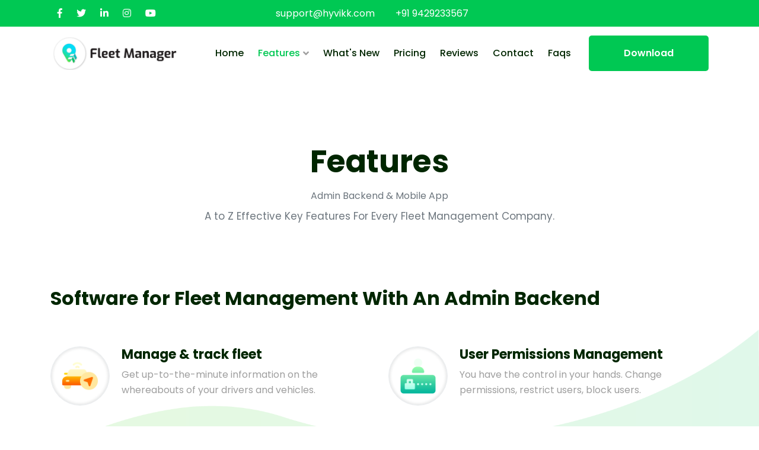

--- FILE ---
content_type: text/html
request_url: http://fleetapp.hyvikk.solutions/features.html?utm_source=hyvikkblog&utm_medium=article&utm_campaign=top8tips
body_size: 9749
content:
<!DOCTYPE html>

<html lang="zxx">
<head>
    <meta http-equiv="Content-Type" content="text/html; charset=UTF-8" />

    <meta http-equiv="X-UA-Compatible" content="IE=edge" />

    <meta http-equiv="X-UA-Compatible" content="ie=edge" />

    <meta name="viewport" content="width=device-width, initial-scale=1.0" />

    <meta name="robots" content="noarchive" />

    <meta name="description" content="Our fleet management system provides Features like a calendar view for all bookings, reminders for vehicle insurance, tracking fuel-ups on vehicles, etc.">

    <meta name="twitter:card" content="summary">

    <meta name="twitter:site" content="@FleetManager">

    <meta name="twitter:title" content="Complete Fleet Management Solution | Fleet

Manager">

    <meta name="twitter:description" content="Our fleet management system provides

Features like a calendar view for all bookings, reminders for vehicle insurance,

tracking fuel-ups on vehicles, etc.">

    <meta name="twitter:image" content="https://hyvikk.com/wp-content/uploads/2022/05/final-fleer-image.jpg">

    <meta property="og:title" content="Complete Fleet Management Solution | Fleet Manager">

    <meta property="og:site_name" content="Fleet Manager">

    <meta property="og:url" content="http://fleetapp.hyvikk.solutions/features.html">

    <meta property="og:description" content="Our fleet management system provides Features like a calendar view for all bookings, reminders for vehicle insurance, tracking fuel-ups on vehicles, etc.">

    <meta property="og:type" content="product">

    <meta property="og:image" content="https://hyvikk.com/wp-content/uploads/2022/05/final-fleer-image.jpg">

    <title>Features | Complete Fleet Management Solution | Fleet Manager

    </title>

    <style>
        .top-header{
   display: flex;
   width: 100%;
  }
  .social-icons{
  display: flex;
  /* position: relative; */
  align-items: center;
  height: 45px;
  }
  .social-icons ul{
   display: flex;

  }
  .social-icons ul li{
   margin:0px 10px;
  }
  .social-icons ul li a {
   color:#fff;
  }
  .social-icons ul li a:hover{
   color: #E0F8E9 !important;
  }
  .contact-info{
   display: flex;
   justify-content: end;
   align-items: center;
   height: 45px;
  }
  .contact-info ul{
   display: flex;

  }
  .contact-info ul li{
   display: flex;
   justify-content:space-between;
  }
  .contact-info  ul li a {
   color:#fff;
  }
  .contact-info  ul li a:hover{
   color: #E0F8E9 !important;
  }
  .contact-info ul li:first-child{
   margin-right: 35px;
  }
  .top-bar {
        background-color: #00c853;
        height: 45px;
        width: 100%;
       }
  @media only screen and (max-width:768px){
   .contact-info ul li{
       font-size: 14px;
   }
   .contact-info ul li:first-child{
   margin-right: 10px;
  }
  .social-icons ul li{
   margin:0px 5px;
  }

  }
  @media only screen and (max-width:576px){
            .top-bar {
            height:65px !important;
        }

        .social-icons{
            height: 30px;
            justify-content: center;
        }
        .contact-info{
            height: 30px;
            justify-content: center;
        }
        }
  @media only screen and (max-width:450px){
   .contact-info ul li{
       font-size: 12px;
       margin: 0px 3px;
   }
   .social-icons ul li a{
       font-size: 12px;
   }
  }
    </style>
  	<!-- Google tag (gtag.js) -->

    <script async src="https://www.googletagmanager.com/gtag/js?id=G-4ESZQ9PSBH"></script>

    <script>

      window.dataLayer = window.dataLayer || [];

      function gtag(){dataLayer.push(arguments);}

      gtag('js', new Date());  gtag('config', 'G-4ESZQ9PSBH');

    </script>



    <!-- favicon -->

    <link rel="shortcut icon" href="favicon.ico" type="image/x-icon" />

    <!-- bootstrap -->

    <link rel="stylesheet" href="assets/css/bootstrap.min.css" />

    <!-- icofont -->

    <link rel="stylesheet" href="assets/css/fontawesome.5.7.2.css" />

    <!-- flaticon -->

    <link rel="stylesheet" href="assets/css/flaticon.css" />

    <!-- animate.css -->

    <link rel="stylesheet" href="assets/css/animate.css" />

    <!-- Owl Carousel -->

    <link rel="stylesheet" href="assets/css/owl.carousel.min.css" />

    <!-- magnific popup -->

    <link rel="stylesheet" href="assets/css/magnific-popup.css" />

    <!-- stylesheet -->

    <link rel="stylesheet" href="assets/css/style.css" />

    <!-- responsive -->

    <link rel="stylesheet" href="assets/css/responsive.css" />

    <!-- Custom css -->

    <link rel="stylesheet" href="assets/css/custom.css" />
<!-- Google Tag Manager -->
<!-- <script>(function(w,d,s,l,i){w[l]=w[l]||[];w[l].push({'gtm.start':
    new Date().getTime(),event:'gtm.js'});var f=d.getElementsByTagName(s)[0],
    j=d.createElement(s),dl=l!='dataLayer'?'&l='+l:'';j.async=true;j.src=
    'https://www.googletagmanager.com/gtm.js?id='+i+dl;f.parentNode.insertBefore(j,f);
    })(window,document,'script','dataLayer','GTM-K7CN6M9');</script> -->
    <!-- End Google Tag Manager -->
<!-- Google Tag Manager -->
<script>(function(w,d,s,l,i){w[l]=w[l]||[];w[l].push({'gtm.start':
    new Date().getTime(),event:'gtm.js'});var f=d.getElementsByTagName(s)[0],
    j=d.createElement(s),dl=l!='dataLayer'?'&l='+l:'';j.async=true;j.src=
    'https://www.googletagmanager.com/gtm.js?id='+i+dl;f.parentNode.insertBefore(j,f);
    })(window,document,'script','dataLayer','GTM-5CX5B3JH');gtag('config', 'AW-11005305914');</script>
    <!-- Event snippet for fleet_nov23_conversion conversion page
In your html page, add the snippet and call gtag_report_conversion when someone clicks on the chosen link or button. -->
<script>
    function gtag_report_conversion(url) {
      var callback = function () {
        if (typeof(url) != 'undefined') {
          window.location = url;
        }
      };
      gtag('event', 'conversion', {
          'send_to': 'AW-11005305914/klh_CJuSu_UYELrI3v8o',
          'value': 1.0,
          'currency': 'INR',
          'transaction_id': '',
          'event_callback': callback
      });
      return false;
    }
    </script>
    <!-- End Google Tag Manager -->
    <!-- Google Tag Manager -->

    <!-- <script>

        (function(w, d, s, l, i) {

            w[l] = w[l] || [];

            w[l].push({

                'gtm.start': new Date().getTime(),

                event: 'gtm.js'

            });

            var f = d.getElementsByTagName(s)[0],

                j = d.createElement(s),

                dl = l != 'dataLayer' ? '&l=' + l : '';

            j.async = true;

            j.src =

                'https://www.googletagmanager.com/gtm.js?id=' + i + dl;

            f.parentNode.insertBefore(j, f);

        })(window, document, 'script', 'dataLayer', 'GTM-PKZVJ3H');

    </script> -->

    <!-- End Google Tag Manager -->

    <script async src="https://www.googletagmanager.com/gtag/js?id=UA-228008329-1"></script>

    <script>

        window.dataLayer = window.dataLayer || [];



        function gtag() {

            dataLayer.push(arguments);

        }

        gtag('js', new Date());

        gtag('config', 'UA-228008329-1');

    </script>

    <script type="application/ld+json">

        {

            "@context": "https://schema.org",

            "@type": "Corporation",

            "name": "Fleet Manager",

            "alternateName": "Hyvikk Solutions",

            "url": "http://fleetapp.hyvikk.solutions/features.html",

            "logo": "http://fleetapp.hyvikk.solutions/assets/img/logo-dark.png",

            "contactPoint": {

                "@type": "ContactPoint",

                "telephone": "7874546437",

                "contactType": "customer service",

                "areaServed": "IN"

            }

        }

    </script>

    <script type="application/ld+json">

        {

            "@context": "https://schema.org/",

            "@type": "BreadcrumbList",

            "itemListElement": [{

                "@type": "ListItem",

                "position": 1,

                "name": "Home",

                "item": "http://fleetapp.hyvikk.solutions/index.html"

            }, {

                "@type": "ListItem",

                "position": 2,

                "name": "Features",

                "item": "http://fleetapp.hyvikk.solutions/features.html"

            }]

        }

    </script>
<!-- Meta Pixel Code -->
<script>
    !function(f,b,e,v,n,t,s)
    {if(f.fbq)return;n=f.fbq=function(){n.callMethod?
    n.callMethod.apply(n,arguments):n.queue.push(arguments)};
    if(!f._fbq)f._fbq=n;n.push=n;n.loaded=!0;n.version='2.0';
    n.queue=[];t=b.createElement(e);t.async=!0;
    t.src=v;s=b.getElementsByTagName(e)[0];
    s.parentNode.insertBefore(t,s)}(window, document,'script',
    'https://connect.facebook.net/en_US/fbevents.js');
    fbq('init', '725326242312942');
    fbq('track', 'PageView');
    </script>
    <noscript><img height="1" width="1" style="display:none"
    src="https://www.facebook.com/tr?id=725326242312942&ev=PageView&noscript=1"
    /></noscript>
    <!-- End Meta Pixel Code -->
</head>



<body class="feature_wrap">
  <!-- Google Tag Manager (noscript) -->
<noscript><iframe src="https://www.googletagmanager.com/ns.html?id=GTM-5CX5B3JH"
    height="0" width="0" style="display:none;visibility:hidden"></iframe></noscript>
    <!-- End Google Tag Manager (noscript) -->
<!-- Google Tag Manager (noscript) -->
<!-- <noscript><iframe src="https://www.googletagmanager.com/ns.html?id=GTM-K7CN6M9"
    height="0" width="0" style="display:none;visibility:hidden"></iframe></noscript> -->
    <!-- End Google Tag Manager (noscript) -->
    <!-- Google Tag Manager (noscript) -->

    <!-- <noscript><iframe src="https://www.googletagmanager.com/ns.html?id=GTM-PKZVJ3H"

    height="0" width="0" style="display:none;visibility:hidden"></iframe></noscript> -->

    <!-- End Google Tag Manager (noscript) -->

    <!-- navbar area start -->
    <div class=" top-bar  " style="background-color:#00c853 ;height: 45px;width: 100%;">
        <div class="container ">
           <div class="row">
            <div class="col-12 col-sm-4 col-md-4 col-lg-4 col-xl-4 col-xxl-4">
                <div class="social-icons">
                    <ul>
                        <li><a target="_blank" href="https://www.facebook.com/hyvikk/"><i class="fab fa-facebook-f"></i></a></li>
                        <li><a target="_blank" href="https://twitter.com/hyvikk/"><i class="fab fa-twitter"></i></a></li>
                        <li><a target="_blank" href="https://www.linkedin.com/company/hyvikk-solutions"><i class="fab fa-linkedin-in"></i></a></li>
                        <li><a target="_blank" href="https://www.instagram.com/hyvikk_solutions/"><i class="fab fa-instagram"></i></a></li>
                        <li><a target="_blank" href="https://www.youtube.com/@Hyvikksolutions"><i class="fab fa-youtube"></i></a></li>
                    </ul>
                </div>
            </div>
            <div class="col-12 col-sm-8 col-md-8 col-lg-8 col-xl-8 col-xxl-8">
                <div class="contact-info">
                    <ul>
                        <li><a  href="mailto:support@hyvikk.com">support@hyvikk.com</a></li>
                        <li><a href="tel:+919429233567">+91 9429233567</a></li>
                    </ul>
                </div>
            </div>
           </div>
        </div>
    </div>
    <nav class="navbar navbar-area navbar-expand-lg nav-style-01 header-style-12">

        <div class="container nav-container">

            <div class="responsive-mobile-menu">

                <div class="logo-wrapper">

                    <a href="index.html" class="logo">

                        <img src="assets/img/logo-dark.png" alt="logo" />

                    </a>

                </div>

                <button class="navbar-toggler" type="button" data-toggle="collapse" data-target="#appside_main_menu" aria-expanded="false" aria-label="Toggle navigation">

            <span class="navbar-toggler-icon"></span>

          </button>

            </div>

            <div class="collapse navbar-collapse" id="appside_main_menu">

                <ul class="navbar-nav">

                    <li>

                        <a href="index.html">Home</a>

                    </li>

                    <li class="menu-item-has-children current-menu-item">

                        <a href="index.html#features">Features</a>

                        <ul class="sub-menu">

                            <li>

                                <a href="features.html">More Features</a>

                            </li>

                        </ul>

                    </li>

                    <li><a href="index.html#new">What's New</a></li>

                    <li><a href="pricing.html">Pricing</a></li>

                    <li><a href="index.html#reviews">Reviews</a></li>

                    <li>

                        <a href="contact.html">Contact</a>

                    </li>

                    <li><a href="https://help.hyvikk.com/faqs.html" target="_blank">Faqs</a></li>

                </ul>

            </div>

            <div class="nav-right-content">

                <ul>

                    <li class="button-wrapper">

                        <a onclick="return gtag_report_conversion('https://s3.ap-southeast-1.wasabisys.com/media.hyvikk.com/mobile-app-demo/The-Fleet-Manager-4.3.apk ');" target="_blank" href="https://s3.ap-southeast-1.wasabisys.com/media.hyvikk.com/mobile-app-demo/The-Fleet-Manager-4.3.apk" class="boxed-btn">Download</a>

                    </li>

                </ul>

            </div>

        </div>

    </nav>



    <!-- navbar area end -->



    <!-- header area start  -->

    <div>

        <div class="text-center w-100 padding-top-100">

            <h2 class="title">Features</h2>

            <p class="text-muted font-weight-normal mb-0">Admin Backend & Mobile App</p>

            <h1 class="a_to_z mt-2">A to Z Effective Key Features For Every Fleet Management Company.</h1>

        </div>

    </div>

    <!-- header area end  -->



    <!-- feature area start -->

    <header class="header-area header-bg-12 pricing-header style-12" style="

        background-image: url('./assets/img/final/Features/Features-BGG-1920x1294.png');

      ">

        <div class="container">

            <h3 class="pb-5 mb-3">Software for Fleet Management With An Admin Backend</h3>

            <div class="row icon-box-wrapper-03">

                <div class="col-lg-6">

                    <div class="

                single-icon-box-03

                feature-icon-box

                margin-bottom-40

                theme-01

              ">

                        <div class="icon flex-center">

                            <img src="./assets/img/final/Icons/AdminB/1-ManageDV.png" class="feature-icon" alt="Track driver and vehicle on fleet management system" />

                        </div>

                        <div class="content">

                            <h4 class="title">Manage & track fleet</h4>

                            <p>

                                Get up-to-the-minute information on the whereabouts of your drivers and vehicles.

                            </p>

                        </div>

                    </div>

                </div>

                <div class="col-lg-6">

                    <div class="

                single-icon-box-03

                feature-icon-box

                margin-bottom-40

                theme-02

              ">

                        <div class="icon flex-center">

                            <img src="./assets/img/final/Icons/AdminB/2-UsersPermission.png" class="feature-icon" alt="Manage user role & permission" />

                        </div>

                        <div class="content">

                            <h4 class="title">User Permissions Management</h4>

                            <p>

                                You have the control in your hands. Change permissions, restrict users, block users.

                            </p>

                        </div>

                    </div>

                </div>

                <div class="col-lg-6">

                    <div class="

                single-icon-box-03

                feature-icon-box

                margin-bottom-40

                theme-03

              ">

                        <div class="icon flex-center">

                            <img src="./assets/img/final/Icons/AdminB/3-CalenderV.png" class="feature-icon" alt="Access calendar to schedule your fleet" />

                        </div>

                        <div class="content">

                            <h4 class="title">Calendar View for Bookings</h4>

                            <p>

                                Stay up to date on any forthcoming reservations.

                            </p>

                        </div>

                    </div>

                </div>

                <div class="col-lg-6">

                    <div class="

                single-icon-box-03

                feature-icon-box

                margin-bottom-40

                theme-04

              ">

                        <div class="icon flex-center">

                            <img src="./assets/img/final/Icons/AdminB/4-VehInspection.png" class="feature-icon" alt="Get vehicle inspection updates on fleet management system" />

                        </div>

                        <div class="content">

                            <h4 class="title">Vehicle Inspection Module</h4>

                            <p>

                                Keep track and set reminders about regular inspections.

                            </p>

                        </div>

                    </div>

                </div>

            </div>

            <div class="row icon-box-wrapper-03">

                <div class="col-lg-6">

                    <div class="

                single-icon-box-03

                feature-icon-box

                margin-bottom-40

                theme-01

              ">

                        <div class="icon flex-center">

                            <img src="./assets/img/final/Icons/AdminB/5-VehIns-Lic.png" class="feature-icon" alt="Get vehicle insurance renewal reminder on fleet manager" />

                        </div>

                        <div class="content">

                            <h4 class="title">Vehicle Insurance & license Mgmt</h4>

                            <p>

                                Renewals are something you’ll never miss.

                            </p>

                        </div>

                    </div>

                </div>

                <div class="col-lg-6">

                    <div class="

                single-icon-box-03

                feature-icon-box

                margin-bottom-40

                theme-02

              ">

                        <div class="icon flex-center">

                            <img src="./assets/img/final/Icons/AdminB/6-ServiceR.png" class="feature-icon" alt="Service & maintenance reminder notification" />

                        </div>

                        <div class="content">

                            <h4 class="title">Service Reminders</h4>

                            <p>

                                Don't miss a maintenance appointment for fleets again by setting up automatic reminders.

                            </p>

                        </div>

                    </div>

                </div>

                <div class="col-lg-6">

                    <div class="

                single-icon-box-03

                feature-icon-box

                margin-bottom-40

                theme-03

              ">

                        <div class="icon flex-center">

                            <img src="./assets/img/final/Icons/AdminB/7-TrackFuel.png" alt="Track fuel usage, mileage, and cost for web & mobile app" class="feature-icon" />

                        </div>

                        <div class="content">

                            <h4 class="title">Track fuel ups on vehicles</h4>

                            <p>

                                Track the fuel usage and mileage to ensure efficient expense tracking.

                            </p>

                        </div>

                    </div>

                </div>

                <div class="col-lg-6">

                    <div class="

                single-icon-box-03

                feature-icon-box

                margin-bottom-40

                theme-04

              ">

                        <div class="icon flex-center">

                            <img src="./assets/img/final/Icons/AdminB/8-LocTrack2.png" class="feature-icon" alt="Driver tracking , Monitoring through GPS system" />

                        </div>

                        <div class="content">

                            <h4 class="title">Driver’s Location Tracking</h4>

                            <p>

                                Live Track driver location through Map and decide the next ride for each of them.

                            </p>

                        </div>

                    </div>

                </div>

                <div class="col-lg-6">

                    <div class="

                single-icon-box-03

                feature-icon-box

                margin-bottom-40

                theme-04

              ">

                        <div class="icon flex-center">

                            <img src="./assets/img/final/Icons/AdminB/9-SystemR.png" class="feature-icon" alt="Reset system in a single click" />

                        </div>

                        <div class="content">

                            <h4 class="title">One Click System Reset</h4>

                            <p>

                                Feel you messed? Want to start again? We’ve got you covered.

                            </p>

                        </div>

                    </div>

                </div>

                <div class="col-lg-6">

                    <div class="

                single-icon-box-03

                feature-icon-box

                margin-bottom-40

                theme-04

              ">

                        <div class="icon flex-center">

                            <img src="./assets/img/final/Icons/AdminB/10.Laravel.png" class="feature-icon" alt="PHP Laravel fleet management solution website." />

                        </div>

                        <div class="content">

                            <h4 class="title">Newer Laravel Version 8.61.0</h4>

                            <p>

                                PHP framework that is easy to use, intuitive, and secure.

                            </p>

                        </div>

                    </div>

                </div>

            </div>

        </div>

    </header>

    <!-- feature area end -->



    <!-- FEATURES AREA -->

    <section class="full-width-feature-area-03 padding-top-120 padding-bottom-120">

        <div class="container">

            <div class="row">

                <div class="col-lg-12">

                    <div class="full-width-feature-style-03">

                        <div class="row reorder-xs">

                            <div class="col-lg-5">

                                <div class="content-area">

                                    <div class="section-title left-aligned">

                                        <span class="subtitle">The Backend</span>

                                        <h3 class="title">UI Features</h3>

                                        <ul class="list-unstyled">

                                            <li>Improved Dashboard Statistics with Charts</li>

                                            <li>Auto Search Feature on Data Tables</li>

                                            <li>Comprehensive Reports</li>

                                            <li>Browser Notifications</li>

                                            <li>Integrated Google Places API</li>

                                        </ul>

                                    </div>

                                </div>

                            </div>

                            <div class="col-lg-7">

                                <div class="img-wrapper">

                                    <img src="assets/img/final/Features/Features-UIFeaturesV2-650x550.png" alt="full width feature" />

                                </div>

                            </div>

                        </div>

                    </div>

                    <div class="full-width-feature-style-03 bg-cover padding-top-120">

                        <div class="row">

                            <div class="col-lg-7">

                                <div class="img-wrapper">

                                    <img src="assets/img/final/Features/Features-SupportedLangV-650x550.png" alt="full width feature" />

                                </div>

                            </div>

                            <div class="col-lg-5">

                                <div class="content-area">

                                    <div class="section-title left-aligned">

                                        <span class="subtitle">The Backend </span>

                                        <h3 class="title">Supported Languages.</h3>

                                        <p>

                                            Arabic, Traditional Chinese, Albanian, French, German, Portuguese & Spanish.

                                        </p>

                                    </div>

                                </div>

                            </div>

                        </div>

                    </div>

                    <div class="full-width-feature-style-03 padding-top-120">

                        <div class="row reorder-xs">

                            <div class="col-lg-5">

                                <div class="content-area">

                                    <div class="section-title left-aligned">

                                        <span class="subtitle">Package Integrations</span>

                                        <h3 class="title">Fess & Payment Features</h3>

                                        <ul class="list-unstyled fees_ul">

                                            <li>Vehicle Type Wise Fare Setup</li>

                                            <li>Twilio SMS Integration For Booking Notifications</li>

                                            <li>Integrated Payment Gateways : Stripe, Razorpay & Many More...</li>

                                        </ul>

                                    </div>

                                </div>

                            </div>

                            <div class="col-lg-7">

                                <div class="img-wrapper">

                                    <img src="assets/img/final/Features/Features-FeesPFeaturesV-650x550.png" alt="full width feature" />

                                </div>

                            </div>

                        </div>

                    </div>

                    <div class="full-width-feature-style-03 bg-cover padding-top-120">

                        <div class="row">

                            <div class="col-lg-7">

                                <div class="img-wrapper">

                                    <img src="assets/img/final/Features/Features-APIV-550x710.png" alt="full width feature" />

                                </div>

                            </div>

                            <div class="col-lg-5">

                                <div class="content-area">

                                    <div class="section-title left-aligned">

                                        <span class="subtitle">Mobile App APIs</span>

                                        <h3 class="title">Handful of API Documentation.</h3>

                                        <p>

                                            Get APIs that can be used to create Mobile Apps and Secondary Websites.

                                        </p>

                                    </div>

                                </div>

                            </div>

                        </div>

                    </div>

                </div>

            </div>

        </div>

    </section>

    <!-- FEATURES AREA -->



    <!-- Frontend area -->

    <section class="discover-area padding-top-60 padding-bottom-120" id="about">

        <div class="container">

            <div class="row justify-content-center">

                <div class="col-lg-8">

                    <div class="section-title">

                        <h5 class="subtitle">THE FRONTEND</h5>

                        <h2 class="title">Website Features</h2>

                    </div>

                </div>

            </div>

            <div class="row">

                <div class="col-md-6">

                    <div class="single-discover-item">

                        <div class="icon flex-center">

                            <img src="./assets/img/final/Icons/Frontend/1-EnableWebsite.png" class="70" alt="Enable or disable functions on fleet manager website" />

                        </div>

                        <div class="content">

                            <h4 class="title">Enable/Disable Website</h4>

                            <p>

                                Enable and disable the website whenever you want.

                            </p>

                        </div>

                    </div>

                </div>

                <div class="col-md-6">

                    <div class="single-discover-item">

                        <div class="icon">

                            <img src="./assets/img/final/Icons/Frontend/2-MSessionBooking.png" class="70" alt="Quick book multiple rides by logging fleet manager website" />

                        </div>

                        <div class="content">

                            <h4 class="title">Managed Session for Easy Bookings</h4>

                            <p>

                                Easily Book One or More Trips by Logging into Website.

                            </p>

                        </div>

                    </div>

                </div>

                <div class="col-md-6">

                    <div class="single-discover-item">

                        <div class="icon">

                            <img src="./assets/img/final/Icons/Frontend/3-EmailNoti.png" class="70" alt="Get an email notification of your fleet order" />

                        </div>

                        <div class="content">

                            <h4 class="title">Email Notifications of Bookings</h4>

                            <p>

                                Don't let an opportunity to make a reservation slip through your fingers. Updates sent to your inbox immediately.

                            </p>

                        </div>

                    </div>

                </div>

                <div class="col-md-6">

                    <div class="single-discover-item">

                        <div class="icon">

                            <img src="./assets/img/final/Icons/Frontend/4-GoogleMapsApi.png" class="70" alt="Track your fleet location data with google maps API" />

                        </div>

                        <div class="content">

                            <h4 class="title">Google Maps API</h4>

                            <p>

                                To provide a stable location data, the app makes use of Google Maps APIs.

                            </p>

                        </div>

                    </div>

                </div>

            </div>

        </div>

    </section>

    <!-- Ends -- Frontend area -->



    <!-- Customer area -->

    <section class="why-choose-area why-choose-us-bg" style="

        background-image: url('./assets/img/mockups/Features/final/Cus-Features-1920x1384.jpg');

      ">

        <div class="container">

            <div class="row justify-content-center">

                <div class="col-lg-10">

                    <div class="section-title white">

                        <!-- section title -->

                        <span class="subtitle">THE FLEET MANAGER APP</span>

                        <h3 class="title extra">Customer Features</h3>

                        <!-- <p>

                            Consectetur adipiscing elit, sed do eiusmod tempor incididunt ut labore et dolor tempor incididunt ut labore dolore magna.

                        </p> -->

                    </div>

                    <!-- //. section title -->

                </div>

            </div>

            <div class="row">

                <div class="col-lg-4 col-md-12">

                    <div class="

                single-why-us-item

                customer-whyus-item

                margin-top-60

                wow

                zoomIn

              " style="visibility: visible; animation-name: zoomIn">

                        <!-- single why us item -->

                        <div class="icon gdbg-1 customer-feature-icon">

                            <img src="./assets/img/final/Icons/MobileApp/User/1-Cus-BookCab.png" width="35" alt="Quick booking & tracking vehicles with a single click" />

                        </div>

                        <div class="content">

                            <h4 class="title">Book Cab / Taxi</h4>

                            <p>

                                With a simple click, you can make reservations in real time.

                            </p>

                        </div>

                    </div>

                    <!-- //. single why us item -->

                    <div class="single-why-us-item customer-whyus-item wow zoomIn" style="visibility: visible; animation-name: zoomIn">

                        <!-- single why us item -->

                        <div class="icon gdbg-2 customer-feature-icon">

                            <img src="./assets/img/final/Icons/MobileApp/User/3-Cus-RideHistory.png" width="35" alt="Track booking history & expense of your rides" />

                        </div>

                        <div class="content">

                            <h4 class="title">Ride History</h4>

                            <p>

                                Check the history of all your booked trips, whether they are pending, cancelled or completed.

                            </p>

                        </div>

                    </div>

                    <!-- //. single why us item -->

                </div>

                <div class="col-lg-4 col-md-12">

                    <div class="center-image">

                        <img src="assets/img/mockups/Features/final/FeaturesCus-362x738.webp" alt="mobile image two" />

                    </div>

                </div>

                <div class="col-lg-4 col-md-12">

                    <div class="

                single-why-us-item

                customer-whyus-item

                margin-top-60

                wow

                zoomIn

              " style="visibility: visible; animation-name: zoomIn">

                        <!-- single why us item -->

                        <div class="icon gdbg-3 customer-feature-icon">

                            <img src="./assets/img/final/Icons/MobileApp/User/2-Cus-ChangeDest.png" width="35" alt="Manage and change your fleet operation destination." />

                        </div>

                        <div class="content">

                            <h4 class="title">Change Destination</h4>

                            <p>

                                You're in control of the journey.

                            </p>

                        </div>

                    </div>

                    <!-- //. single why us item -->

                    <div class="single-why-us-item customer-whyus-item wow zoomIn" style="visibility: visible; animation-name: zoomIn">

                        <!-- single why us item -->

                        <div class="icon gdbg-4 customer-feature-icon">

                            <img src="./assets/img/final/Icons/MobileApp/User/4-Cus-LocON.png" width="35" alt="Track real-time route of your ride | Fleet Manager" />

                        </div>

                        <div class="content">

                            <h4 class="title">Location : Always ON*</h4>

                            <p>

                                You Don’t need to Keep the App Opened During Ongoing Ride.

                            </p>

                        </div>

                    </div>

                    <!-- //. single why us item -->

                </div>

            </div>

        </div>

    </section>

    <!-- Ends Customer area -->



    <!-- driver area -->

    <section class="why-choose-area driver-area gray-bg">

        <div class="container">

            <div class="row justify-content-center">

                <div class="col-lg-10">

                    <div class="section-title">

                        <!-- section title -->

                        <span class="subtitle">The mobile app</span>

                        <h3 class="title extra">Driver's Features</h3>

                        <!-- <p>

                            Consectetur adipiscing elit, sed do eiusmod tempor incididunt ut labore et dolor tempor incididunt ut labore dolore magna.

                        </p> -->

                    </div>

                    <!-- //. section title -->

                </div>

            </div>

            <div class="row">

                <div class="col-lg-4 col-md-12">

                    <div class="

                single-why-us-item

                driver-feature-item

                margin-top-60

                wow

                zoomIn

              " style="visibility: visible; animation-name: zoomIn">

                        <!-- single why us item -->

                        <div class="icon gdbg-1">

                            <img src="./assets/img/final/Icons/MobileApp/Driver/Driver-RideRequests2.png" width="35" alt="Get info about all ride requests of customers" />

                        </div>

                        <div class="content">

                            <h4 class="title">Ride Requests</h4>

                            <p>

                                The ability to receive rider requests on the Go.

                            </p>

                        </div>

                    </div>

                    <!-- //. single why us item -->

                    <div class="single-why-us-item driver-feature-item wow zoomIn" style="visibility: visible; animation-name: zoomIn">

                        <!-- single why us item -->

                        <div class="icon gdbg-2">

                            <img src="./assets/img/final/Icons/MobileApp/Driver/Driver-RideInfo.png" width="35" alt="Get approx distance & time of your destination on fleet manager." />

                        </div>

                        <div class="content">

                            <h4 class="title">Detailed Ride Info</h4>

                            <p>

                                It's easy to see how far you've travelled and how long it will take you to finish.

                            </p>

                        </div>

                    </div>

                    <!-- //. single why us item -->

                </div>

                <div class="col-lg-4 col-md-12">

                    <div class="center-image">

                        <img src="assets/img/mockups/Features/final/Features-Driver-362x738.png" alt="mobile image two" />

                    </div>

                </div>

                <div class="col-lg-4 col-md-12">

                    <div class="

                single-why-us-item

                driver-feature-item

                margin-top-60

                wow

                zoomIn

              " style="visibility: visible; animation-name: zoomIn">

                        <!-- single why us item -->

                        <div class="icon gdbg-3">

                            <img src="./assets/img/final/Icons/MobileApp/Driver/Driver-Rides.png" alt="Track your current, upcoming, completed, and cancelled rides." width="35" />

                        </div>

                        <div class="content">

                            <h4 class="title">Your Rides</h4>

                            <p>

                                Click once to see all of your previously scheduled, currently scheduled, completed and cancelled rides.

                            </p>

                        </div>

                    </div>

                    <!-- //. single why us item -->

                    <div class="single-why-us-item driver-feature-item wow zoomIn" style="visibility: visible; animation-name: zoomIn">

                        <!-- single why us item -->

                        <div class="icon gdbg-4">

                            <img src="./assets/img/final/Icons/MobileApp/Driver/Driver-Available.png" width="35" alt="Change your driver availability offline by fleet manager." />

                        </div>

                        <div class="content">

                            <h4 class="title">Change Availability</h4>

                            <p>

                                The ability to go offline whenever and anywhere you choose.

                            </p>

                        </div>

                    </div>

                    <!-- //. single why us item -->

                </div>

            </div>

        </div>

    </section>

    <!-- Ends driver area -->



    <div class="call-to-action-area gray-bg">

        <div class="container">

            <div class="row">

                <div class="col-lg-12">

                    <div class="call-to-action-inner-style-02">

                        <div class="row justify-content-center">

                            <div class="col-lg-8">

                                <h3 class="title">

                                    <!-- App is available on Google Play Store & Codecanyon -->
                                    App is  Download & available on Codecanyon

                                </h3>

                                <div class="btn-wrapper wow fadeInUp">

                                    <a target="_blank" href="https://s3.ap-southeast-1.wasabisys.com/media.hyvikk.com/mobile-app-demo/The-Fleet-Manager-4.3.apk" class="

                        boxed-btn-02

                        reverse-color

                        d-inline-flex

                        justify-content-center

                        align-items-center

                        playstore-btn

                      ">

                                        <svg class="mr-2 playstore-icon" xmlns="http://www.w3.org/2000/svg" xmlns:xlink="http://www.w3.org/1999/xlink" viewBox="0 0 32 32" width="20" height="20">

                        <g>

                          <path

                            d="M10.45.234l1.44 2.57C9.215 4.14 7.365 6.7 7.365 9.692h17.27c0-2.98-1.85-5.55-4.523-6.888l1.44-2.57s.103-.103-.103-.206c-.103-.103-.206.103-.206.103L19.7 2.702a9.35 9.35 0 0 0-3.804-.822 9.35 9.35 0 0 0-3.804.822l-1.54-2.57S10.45.03 10.346.03a.36.36 0 0 0 .103.206zM11.9 5.27c.4 0 .822.4.822.822s-.4.822-.822.822a.81.81 0 0 1-.822-.822.81.81 0 0 1 .822-.822zm8.224 0c.4 0 .822.4.822.822s-.4.822-.822.822a.81.81 0 0 1-.822-.822.81.81 0 0 1 .822-.822zM7.262 10.72v13.16c0 .617.822 1.542 1.44 1.542h2.056v4.523c0 1.13.822 2.056 1.85 2.056s1.85-.925 1.85-2.056V25.42h2.98v4.523c0 1.13.822 2.056 1.85 2.056s1.85-.925 1.85-2.056V25.42h2.056c.617 0 1.44-.822 1.44-1.542V10.72z"

                          />

                          <use xlink:href="#A" />

                          <use xlink:href="#A" x="23.234" />

                        </g>

                        <defs>

                          <path

                            id="A"

                            d="M4.383 10.412c1.028 0 1.85.925 1.85 2.056v7.813c0 1.13-.822 2.056-1.85 2.056s-1.85-.925-1.85-2.056v-7.813c0-1.13.822-2.056 1.85-2.056z"

                          />

                        </defs>

                      </svg>Download APK</a>

                                    <a target="_blank" href="https://1.envato.market/fleet-manager" class="

                        boxed-btn-02

                        blank

                        d-inline-flex

                        justify-content-center

                        codecanyon-btn

                        align-items-center

                      ">

                                        <svg class="mr-2 codecanyon-icon" version="1.1" xmlns="http://www.w3.org/2000/svg" xmlns:xlink="http://www.w3.org/1999/xlink" xmlns:a="http://ns.adobe.com/AdobeSVGViewerExtensions/3.0/" x="0px" y="0px" width="20px" height="20px" viewBox="-18.525 -3.462 250 250"

                                            enable-background="new -18.525 -3.462 250 250" xml:space="preserve">

                        <defs></defs>

                        <path

                          d="M181.518,1.871c-7.122-3.953-27.546-1.51-52.074,6.083C86.521,37.293,50.291,80.521,47.765,149.935

	c-0.463,1.662-4.695-0.223-5.534-0.736c-11.59-22.218-16.183-45.614-6.507-79.36c1.806-3.004-4.092-6.702-5.153-5.645

	c-2.122,2.128-10.979,11.562-16.859,21.764c-29.159,50.577-10.089,115.381,40.918,143.745

	c51.002,28.403,115.405,10.083,143.802-40.933c32.85-58.88,2.345-176.142-16.913-186.896V1.871z"

                        />

                      </svg> Codecanyon

                                    </a>

                                </div>

                            </div>

                        </div>

                        <div class="sf-root" data-id="3086517" data-badge="users-love-us-new-black" data-variant-id="sd" style="width:125px">

                            <a href="https://slashdot.org/software/p/Fleet-Manager/" target="_blank">Fleet Manager Reviews</a>

                        </div>

                    </div>

                </div>

            </div>

        </div>

    </div>



    <!-- footer area start -->

    <footer class="footer-area style-02 bg-blue">

        <div class="footer-top">

            <div class="container">

                <div class="row">

                    <div class="col-lg-6 col-md-6">

                        <div class="footer-widget about_widget">

                            <h3 class="text-white">Fleet Manager</h3>

                            <p>

                                A Product for managing complex tasks related to transportation for the Fleet-Based Companies. Useful for Taxi services, Fleet Management Services, Transportation Services, Logistics Services and many more.

                            </p>

                            <ul class="social-icon">

                                <li>

                                    <a target="_blank" href="https://www.facebook.com/hyvikk/"><i class="fab fa-facebook-f"></i></a>

                                </li>

                                <li>

                                    <a target="_blank" href="https://twitter.com/hyvikk/"><i class="fab fa-twitter"></i></a>

                                </li>

                                <li>

                                    <a target="_blank" href="https://www.linkedin.com/company/hyvikk-solutions"><i class="fab fa-linkedin-in"></i></a>

                                </li>

                            </ul>

                        </div>

                    </div>



                    <div class="col-lg-3 col-md-6">

                        <div class="footer-widget nav_menus_widget">

                            <h4 class="widget-title">Need Help?</h4>

                            <ul>

                                <li>

                                    <a target="_blank" href="https://help.hyvikk.com/faqs.html"><i class="fas fa-chevron-right"></i> Faqs</a>

                                </li>

                                <li>

                                    <a href="privacy-policy.html"><i class="fas fa-chevron-right"></i> Privacy Policy</a

                    >

                  </li>

                  <li>

                    <a href="terms-conditions.html"

                      ><i class="fas fa-chevron-right"></i> Terms & Conditions

                    </a>

                                </li>

                                <li>

                                    <a href="mailto:support@hyvikk.com"><i class="fas fa-chevron-right"></i> Support</a

                    >

                  </li>

                </ul>

              </div>

            </div>

            <div class="col-lg-3 col-md-6">

              <div class="footer-widget nav_menus_widget">

                <h4 class="widget-title">Useful Links</h4>

                <ul>

                  <li>

                    <a href="index.html"

                      ><i class="fas fa-chevron-right"></i> Home</a

                    >

                  </li>

                  <li>

                    <a href="features.html"

                      ><i class="fas fa-chevron-right"></i> Features</a

                    >

                  </li>

                  <li>

                    <a href="about.html"

                      ><i class="fas fa-chevron-right"></i> About</a

                    >

                  </li>



                  <li>

                    <a href="contact.html"

                      ><i class="fas fa-chevron-right"></i> Contact</a

                    >

                  </li>

                </ul>

              </div>

            </div>

          </div>

        </div>

      </div>

      <div class="copyright-area">

        <!-- copyright area -->

        <div class="container">

          <div class="row">

            <div class="col-lg-12">

              <div class="copyright-inner">

                <!-- copyright inner wrapper -->

                <div class="left-content-area">

                  <!-- left content area -->

                  &copy; Copyrights 2022-24 Fleet Manager. All rights reserved.

                </div>

                <!-- //. left content aera -->

                <div class="right-content-area">

                  <!-- right content area -->

                  A Product of <strong><a href="https://hyvikk.com" target="_blank">Hyvikk Solutions</a></strong>

                        </div>

                        <!-- //. right content area -->

                    </div>

                    <!-- //.copyright inner wrapper -->

                </div>

            </div>

        </div>

        </div>

        <!-- //. copyright area -->

    </footer>





    <!-- preloader area start -->

    <div class="preloader-wrapper" id="preloader">

        <div class="preloader">

            <div class="sk-circle">

                <div class="sk-circle1 sk-child"></div>

                <div class="sk-circle2 sk-child"></div>

                <div class="sk-circle3 sk-child"></div>

                <div class="sk-circle4 sk-child"></div>

                <div class="sk-circle5 sk-child"></div>

                <div class="sk-circle6 sk-child"></div>

                <div class="sk-circle7 sk-child"></div>

                <div class="sk-circle8 sk-child"></div>

                <div class="sk-circle9 sk-child"></div>

                <div class="sk-circle10 sk-child"></div>

                <div class="sk-circle11 sk-child"></div>

                <div class="sk-circle12 sk-child"></div>

            </div>

        </div>

    </div>



    <!-- preloader area end -->

    <script>

        (function() {

            var sc = document.createElement('script');

            sc.async = true;

            sc.src = 'https://b.sf-syn.com/badge_js?sf_id=3086517&variant_id=sd';

            var p = document.getElementsByTagName('script')[0];

            p.parentNode.insertBefore(sc, p);

        })();

    </script>



    <!-- back to top area start -->

    <div class="back-to-top">

        <i class="fas fa-angle-up"></i>

    </div>

    <!-- back to top area end -->



    <!-- jquery -->

    <script src="assets/js/jquery.js"></script>

    <!-- popper -->

    <script src="assets/js/popper.min.js"></script>

    <!-- bootstrap -->

    <script src="assets/js/bootstrap.min.js"></script>

    <!-- owl carousel -->

    <script src="assets/js/owl.carousel.min.js"></script>

    <!-- magnific popup -->

    <script src="assets/js/jquery.magnific-popup.js"></script>

    <!-- contact js-->

    <script src="assets/js/contact.js"></script>

    <!-- wow js-->

    <script src="assets/js/wow.min.js"></script>

    <!-- way points js-->

    <script src="assets/js/waypoints.min.js"></script>

    <!-- counterup js-->

    <script src="assets/js/jquery.counterup.min.js"></script>

    <!-- main -->

    <script src="assets/js/main.js"></script>

</body>



</html>

--- FILE ---
content_type: text/css
request_url: http://fleetapp.hyvikk.solutions/assets/css/style.css
body_size: 17939
content:
                        @charset "UTF-8";
                        /*
    Css Table of Content
    --------------------------
    ** Typography
    --------------------------
    ** Global
    --------------------------
    ** Breadcumb Area
    --------------------------
    ** Preloader
    --------------------------
    ** Normalize
    --------------------------
    ** Navbar
    --------------------------
    ** Header
    --------------------------
    ** Featured Area
    --------------------------
    ** Video Area
    --------------------------
    ** Counterup Area
    --------------------------
    ** Why Choose Us Area
    --------------------------
    ** How It Works Area
    --------------------------
    ** Screenshort Area
    --------------------------
    ** Testimonial Area
    --------------------------
    ** Team Member Area
    --------------------------
    ** Footer Area
    --------------------------
    ** Icon Box Item
    --------------------------
    ** Contact Area
    --------------------------
    ** Call TO Action Area
    --------------------------


    --------------------------
    ** Blog Page
    --------------------------
    ** Blog Details Page
    --------------------------

*/
                        /*-----------------
    @Typography
-----------------*/
                        
                        @import url("https://fonts.googleapis.com/css?family=Poppins:300,400,500,600,700,800");
                        /*---------------------------
** Global
---------------------------*/
                        
                         :root {
                            --main-color-one: #00c853;
                            --main-color-two: #1b5e20;
                            --secondary-color: #333333;
                            --heading-color: #002600;
                            --paragraph-color: #9e9e9e;
                            --heading-font: "Poppins", sans-serif;
                            --body-font: "Poppins", sans-serif;
                        }
                        
                        .dark-bg {
                            background-color: #10102d;
                        }
                        
                        .remove-col-padding {
                            padding: 0;
                        }
                        
                        .remove-col-padding-right {
                            padding-right: 0;
                        }
                        
                        .remove-col-padding-left {
                            padding-left: 0;
                        }
                        
                        .padding-left-0 {
                            padding-left: 0;
                        }
                        
                        .padding-right-0 {
                            padding-left: 0;
                        }
                        
                        .padding-bottom-120 {
                            padding-bottom: 120px;
                        }
                        
                        .padding-top-10 {
                            padding-top: 10px;
                        }
                        
                        .padding-top-20 {
                            padding-top: 20px;
                        }
                        
                        .padding-top-30 {
                            padding-top: 30px;
                        }
                        
                        .padding-top-40 {
                            padding-top: 40px;
                        }
                        
                        .padding-top-50 {
                            padding-top: 50px;
                        }
                        
                        .padding-top-60 {
                            padding-top: 60px;
                        }
                        
                        .padding-top-70 {
                            padding-top: 70px;
                        }
                        
                        .padding-top-80 {
                            padding-top: 80px;
                        }
                        
                        .padding-top-90 {
                            padding-top: 90px;
                        }
                        
                        .padding-top-100 {
                            padding-top: 100px;
                        }
                        
                        .padding-top-110 {
                            padding-top: 110px;
                        }
                        
                        .padding-top-120 {
                            padding-top: 120px;
                        }
                        
                        .margin-top-10 {
                            margin-top: 10px;
                        }
                        
                        .margin-top-20 {
                            margin-top: 20px;
                        }
                        
                        .margin-top-30 {
                            margin-top: 30px;
                        }
                        
                        .margin-top-40 {
                            margin-top: 40px;
                        }
                        
                        .margin-top-50 {
                            margin-top: 50px;
                        }
                        
                        .margin-top-60 {
                            margin-top: 60px;
                        }
                        
                        .margin-top-70 {
                            margin-top: 70px;
                        }
                        
                        .margin-top-80 {
                            margin-top: 80px;
                        }
                        
                        .margin-top-90 {
                            margin-top: 90px;
                        }
                        
                        .margin-top-100 {
                            margin-top: 100px;
                        }
                        
                        .margin-bottom-0 {
                            margin-bottom: 0px;
                        }
                        
                        .margin-bottom-10 {
                            margin-bottom: 10px;
                        }
                        
                        .margin-bottom-15 {
                            margin-bottom: 15px;
                        }
                        
                        .margin-bottom-20 {
                            margin-bottom: 20px;
                        }
                        
                        .margin-bottom-30 {
                            margin-bottom: 30px;
                        }
                        
                        .margin-bottom-40 {
                            margin-bottom: 40px;
                        }
                        
                        .margin-bottom-50 {
                            margin-bottom: 50px;
                        }
                        
                        .margin-bottom-60 {
                            margin-bottom: 60px;
                        }
                        
                        .margin-bottom-70 {
                            margin-bottom: 70px;
                        }
                        
                        .margin-bottom-80 {
                            margin-bottom: 80px;
                        }
                        
                        .margin-bottom-90 {
                            margin-bottom: 90px;
                        }
                        
                        .margin-top-100 {
                            margin-bottom: 100px;
                        }
                        
                        .margin-top-120 {
                            margin-top: 120px;
                        }
                        
                        .margin-top-minus-290 {
                            margin-top: -290px;
                        }
                        
                        .padding-left-0 {
                            padding-left: 0px !important;
                        }
                        
                        .section-subtitle {
                            font-size: 18px;
                            line-height: 28px;
                            text-transform: uppercase;
                            color: #00c853;
                            font-weight: 700;
                        }
                        
                        .navbar-expand-lg .navbar-nav .nav-link {
                            padding-right: 0.4rem;
                            padding-left: 0.4rem;
                        }
                        
                        .back-to-top {
                            position: fixed;
                            right: 30px;
                            bottom: 30px;
                            width: 50px;
                            height: 50px;
                            background-color: #00c853;
                            color: #fff;
                            text-align: center;
                            line-height: 50px;
                            border-radius: 50%;
                            z-index: 99;
                            cursor: pointer;
                            font-size: 30px;
                            -webkit-box-shadow: 0 0 40px 0 rgba(0, 0, 0, 0.1);
                            box-shadow: 0 0 40px 0 rgba(0, 0, 0, 0.1);
                        }
                        
                        .gray-bg {
                            background-color: #f7f7f7;
                        }
                        
                        .video-play-btn {
                            position: relative;
                            z-index: 1;
                            display: inline-block;
                            width: 70px;
                            height: 70px;
                            line-height: 70px;
                            text-align: center;
                            font-size: 16px;
                            background-color: #fff;
                            border-radius: 50%;
                            color: #313131;
                        }
                        
                        .video-play-btn:before {
                            content: "";
                            position: absolute;
                            z-index: 0;
                            left: 50%;
                            top: 50%;
                            -ms-transform: translateX(-50%) translateY(-50%);
                            /* IE 9 */
                            -webkit-transform: translateX(-50%) translateY(-50%);
                            /* Chrome, Safari, Opera */
                            transform: translateX(-50%) translateY(-50%);
                            display: block;
                            width: 80px;
                            height: 80px;
                            background: #fff;
                            border-radius: 50%;
                            -webkit-animation: pulse-border 1500ms ease-out infinite;
                            animation: pulse-border 1500ms ease-out infinite;
                            z-index: -1;
                        }
                        
                        .video-play-btn:hover {
                            color: #313131;
                        }
                        
                        @-webkit-keyframes pulse-border {
                            0% {
                                -webkit-transform: translateX(-50%) translateY(-50%) translateZ(0) scale(1);
                                transform: translateX(-50%) translateY(-50%) translateZ(0) scale(1);
                                opacity: 1;
                            }
                            100% {
                                -webkit-transform: translateX(-50%) translateY(-50%) translateZ(0) scale(1.3);
                                transform: translateX(-50%) translateY(-50%) translateZ(0) scale(1.3);
                                opacity: 0;
                            }
                        }
                        
                        @-moz-keyframes pulse-border {
                            0% {
                                transform: translateX(-50%) translateY(-50%) translateZ(0) scale(1);
                                opacity: 1;
                            }
                            100% {
                                transform: translateX(-50%) translateY(-50%) translateZ(0) scale(1.3);
                                opacity: 0;
                            }
                        }
                        
                        @-o-keyframes pulse-border {
                            0% {
                                transform: translateX(-50%) translateY(-50%) translateZ(0) scale(1);
                                opacity: 1;
                            }
                            100% {
                                transform: translateX(-50%) translateY(-50%) translateZ(0) scale(1.3);
                                opacity: 0;
                            }
                        }
                        
                        @keyframes pulse-border {
                            0% {
                                -webkit-transform: translateX(-50%) translateY(-50%) translateZ(0) scale(1);
                                transform: translateX(-50%) translateY(-50%) translateZ(0) scale(1);
                                opacity: 1;
                            }
                            100% {
                                -webkit-transform: translateX(-50%) translateY(-50%) translateZ(0) scale(1.3);
                                transform: translateX(-50%) translateY(-50%) translateZ(0) scale(1.3);
                                opacity: 0;
                            }
                        }
                        
                        @media only screen and (max-width: 1200px) {
                            .home_wrap .discover-area .single-feature-item-02 {
                                padding: 70px 18px 13px 18px !important;
                                height: 100%;
                            }
                            .single-testimonial-item-03 .content-area {
                                min-height: 265px !important;
                            }
                        }
                        
                        @media only screen and (max-width: 991px) {
                            .single-testimonial-item-03 .content-area {
                                min-height: 228px !important;
                            }
                            .home_wrap .discover-area .driver_row .col-lg-3,
                            .home_wrap .discover-area .customer_row .col-lg-3 {
                                margin-bottom: 25px;
                            }
                            .row.reorder-xs {
                                -ms-transform: rotate(180deg);
                                /* IE 9 */
                                -webkit-transform: rotate(180deg);
                                /* Chrome, Safari, Opera */
                                transform: rotate(180deg);
                                direction: rtl;
                            }
                            .row.reorder-xs>[class*="col-"] {
                                -ms-transform: rotate(-180deg);
                                /* IE 9 */
                                -webkit-transform: rotate(-180deg);
                                /* Chrome, Safari, Opera */
                                transform: rotate(-180deg);
                                direction: ltr;
                            }
                        }
                        
                        .bg-blue {
                            background-color: #002600;
                        }
                        
                        .padding-60 {
                            padding: 60px 0 60px 0;
                        }
                        
                        .submit-btn-02 {
                            display: inline-block;
                            text-align: center;
                            height: 60px;
                            line-height: 60px;
                            font-size: 16px;
                            text-transform: capitalize;
                            font-weight: 600;
                            color: #fff;
                            width: 202px;
                            background-color: #00c853;
                            padding: 0 20px;
                            -webkit-transition: all 0.3s ease-in;
                            -moz-transition: all 0.3s ease-in;
                            -o-transition: all 0.3s ease-in;
                            transition: all 0.3s ease-in;
                            cursor: pointer;
                            border: none;
                            border-radius: 5px;
                        }
                        
                        .submit-btn-02:hover {
                            color: #fff;
                            background-color: var(--secondary-color);
                        }
                        
                        .boxed-btn {
                            display: inline-block;
                            text-align: center;
                            height: 60px;
                            line-height: 60px;
                            font-size: 16px;
                            text-transform: capitalize;
                            font-weight: 600;
                            color: #fff;
                            width: 202px;
                            background-color: #00c853;
                            padding: 0 20px;
                            -webkit-transition: all 0.3s ease-in;
                            -moz-transition: all 0.3s ease-in;
                            -o-transition: all 0.3s ease-in;
                            transition: all 0.3s ease-in;
                        }
                        
                        .boxed-btn:hover {
                            color: #fff;
                            background-color: #333333;
                        }
                        
                        .boxed-btn.gd-bg-1 {
                            background-image: -moz-linear-gradient(50deg, #1faa00 0%, #64dd17 100%);
                            background-image: -webkit-linear-gradient(50deg, #1faa00 0%, #64dd17 100%);
                            background-image: -ms-linear-gradient(50deg, #1faa00 0%, #64dd17 100%);
                        }
                        
                        .boxed-btn.gd-bg-1:hover {
                            background-image: -moz-linear-gradient(50deg, #9749f8 0%, #5e2ced 100%);
                            background-image: -webkit-linear-gradient(50deg, #9749f8 0%, #5e2ced 100%);
                            background-image: -ms-linear-gradient(50deg, #9749f8 0%, #5e2ced 100%);
                        }
                        
                        .boxed-btn.gd-bg-2 {
                            background-image: -moz-linear-gradient(50deg, #e877cb 0%, #a197fa 100%);
                            background-image: -webkit-linear-gradient(50deg, #e877cb 0%, #a197fa 100%);
                            background-image: -ms-linear-gradient(50deg, #e877cb 0%, #a197fa 100%);
                        }
                        
                        .boxed-btn.gd-bg-2:hover {
                            background-image: -moz-linear-gradient(50deg, #a197fa 0%, #e877cb 100%);
                            background-image: -webkit-linear-gradient(50deg, #a197fa 0%, #e877cb 100%);
                            background-image: -ms-linear-gradient(50deg, #a197fa 0%, #e877cb 100%);
                        }
                        
                        .boxed-btn.gd-bg-3 {
                            background-image: -moz-linear-gradient(50deg, #70bfec 0%, #2784fc 100%);
                            background-image: -webkit-linear-gradient(50deg, #70bfec 0%, #2784fc 100%);
                            background-image: -ms-linear-gradient(50deg, #70bfec 0%, #2784fc 100%);
                        }
                        
                        .boxed-btn.gd-bg-3:hover {
                            background-image: -moz-linear-gradient(50deg, #2784fc 0%, #70bfec 100%);
                            background-image: -webkit-linear-gradient(50deg, #2784fc 0%, #70bfec 100%);
                            background-image: -ms-linear-gradient(50deg, #2784fc 0%, #70bfec 100%);
                        }
                        
                        .boxed-btn.btn-rounded {
                            border-radius: 30px;
                        }
                        
                        .boxed-btn.blank {
                            background-color: transparent;
                            border: 2px solid #00c853;
                            color: #00c853;
                        }
                        
                        .boxed-btn.blank:hover {
                            background-color: #00c853;
                            color: #fff;
                        }
                        
                        .boxed-btn.black {
                            border: none;
                            color: #fff;
                            background-color: #333333;
                        }
                        
                        .boxed-btn.black:hover {
                            background-color: #00c853;
                            color: #fff;
                        }
                        
                        .boxed-btn-02 {
                            display: inline-block;
                            text-align: center;
                            height: 60px;
                            line-height: 56px;
                            font-size: 16px;
                            text-transform: capitalize;
                            font-weight: 600;
                            color: #fff;
                            background-color: #00c853;
                            padding: 0 30px;
                            -webkit-transition: all 0.3s ease-in;
                            -moz-transition: all 0.3s ease-in;
                            -o-transition: all 0.3s ease-in;
                            transition: all 0.3s ease-in;
                            border-radius: 5px;
                            border: 2px solid transparent;
                        }
                        
                        .boxed-btn-02:hover {
                            background-color: #fff;
                            color: var(--main-color-one);
                        }
                        
                        .boxed-btn-02.black:hover {
                            background-color: var(--secondary-color);
                            color: #fff;
                        }
                        
                        .boxed-btn-02.reverse-color {
                            background-color: #fff;
                            color: var(--main-color-one);
                        }
                        
                        .boxed-btn-02.reverse-color:hover {
                            color: #fff;
                            background-color: var(--main-color-one);
                        }
                        
                        .boxed-btn-02.blank {
                            background-color: transparent;
                            color: #fff;
                            border: 2px solid #fff;
                        }
                        
                        .boxed-btn-02.blank:hover {
                            color: var(--main-color-one);
                            background-color: #fff;
                        }
                        
                        .section-title {
                            text-align: center;
                            margin-bottom: 57px;
                        }
                        
                        .section-title.white .subtitle,
                        .section-title.white .title {
                            color: #fff;
                        }
                        
                        .section-title.white p {
                            color: #e1dede;
                        }
                        
                        .section-title.extra {
                            margin-bottom: 55px;
                        }
                        
                        .section-title.extra .title {
                            margin-bottom: 26px;
                        }
                        
                        .section-title.p-width-lg p {
                            max-width: 730px;
                        }
                        
                        .section-title.left-aligned {
                            text-align: left;
                        }
                        
                        .section-title .title {
                            font-size: 48px;
                            line-height: 58px;
                            margin-bottom: 13px;
                            font-weight: 700;
                            color: #002600;
                        }
                        
                        .section-title .title.extra {
                            margin-bottom: 24px;
                        }
                        
                        .section-title .subtitle {
                            font-size: 20px;
                            line-height: 30px;
                            color: #00c853;
                            text-transform: uppercase;
                            font-weight: 600;
                            font-family: "Poppins", sans-serif;
                            display: block;
                            margin-bottom: 10px;
                        }
                        
                        .section-title p {
                            font-size: 16px;
                            color: #777777;
                            max-width: 720px;
                            line-height: 26px;
                            margin: 0 auto;
                        }
                        
                        .margin-bottom-45 {
                            margin-bottom: 45px;
                        }
                        
                        .c-white {
                            color: #fff;
                        }
                        
                        .c-red {
                            color: #00c853;
                        }
                        
                        .bg-red {
                            background-color: #00c853;
                        }
                        
                        .c-green {
                            color: #00cf92;
                        }
                        
                        .padding-bottom-80 {
                            padding-bottom: 80px;
                        }
                        
                        .padding-bottom-85 {
                            padding-bottom: 85px;
                        }
                        
                        .padding-top-55 {
                            padding-top: 55px;
                        }
                        
                        .gradient-bg {
                            background-image: -webkit-linear-gradient(0deg, #e0f8ea 0%, #e6f9e0 100%);
                        }
                        
                        .submit-btn {
                            width: 180px;
                            height: 60px;
                            text-align: center;
                            font-weight: 600;
                            font-size: 16px;
                            line-height: 60px;
                            color: #fff;
                            text-transform: capitalize;
                            background-color: #00c853;
                            border: none;
                            -webkit-transition: all 0.3s ease-in;
                            -moz-transition: all 0.3s ease-in;
                            -o-transition: all 0.3s ease-in;
                            transition: all 0.3s ease-in;
                            cursor: pointer;
                        }
                        
                        .submit-btn:hover {
                            background-color: #333333;
                        }
                        
                        .submit-btn.btn-rounded {
                            border-radius: 30px;
                        }
                        
                        .submit-btn.btn-center {
                            display: block;
                            margin: 0 auto;
                            margin-top: 25px;
                        }
                        
                        .submit-btn:focus {
                            outline: none;
                        }
                        
                        .submit-btn.gd-bg-1 {
                            background-image: -moz-linear-gradient(50deg, #1faa00 0%, #64dd17 100%);
                            background-image: -webkit-linear-gradient(50deg, #1faa00 0%, #64dd17 100%);
                            background-image: -ms-linear-gradient(50deg, #1faa00 0%, #64dd17 100%);
                            transition: all 0.2s ease;
                        }
                        
                        .submit-btn.gd-bg-1:hover {
                            background-image: -moz-linear-gradient(50deg, #1faa00 0%, #64dd17 100%);
                            background-image: -webkit-linear-gradient(50deg, #64dd17 0%, #1faa00 100%);
                            background-image: -ms-linear-gradient(50deg, #1faa00 0%, #64dd17 100%);
                        }
                        
                        .section-title-inner {
                            text-align: center;
                            margin-bottom: 45px;
                        }
                        
                        .section-title-inner .subtitle {
                            font-size: 18px;
                            line-height: 28px;
                            text-transform: uppercase;
                            font-weight: 700;
                            color: #00c853;
                            margin-bottom: 20px;
                            display: block;
                        }
                        
                        .section-title-inner .title {
                            font-size: 48px;
                            font-weight: 700;
                            line-height: 58px;
                        }
                        
                        .form-element.margin-bottom-30 {
                            margin-bottom: 27px;
                        }
                        
                        .form-element label {
                            color: #002600;
                            font-size: 14px;
                            font-weight: 700;
                            line-height: 32px;
                        }
                        
                        .form-element label span {
                            color: #be1f27;
                        }
                        
                        .form-element select {
                            -webkit-appearance: none;
                            -moz-appearance: none;
                            appearance: none;
                        }
                        
                        .has-icon {
                            position: relative;
                            display: block;
                        }
                        
                        .has-icon.textarea .the-icon {
                            top: 25px;
                        }
                        
                        .has-icon .input-field {
                            -webkit-appearance: none;
                            -moz-appearance: none;
                            appearance: none;
                        }
                        
                        .has-icon .the-icon {
                            font-size: 14px;
                            position: absolute;
                            right: 30px;
                            top: 50%;
                            -ms-transform: translateY(-50%);
                            /* IE 9 */
                            -webkit-transform: translateY(-50%);
                            /* Chrome, Safari, Opera */
                            transform: translateY(-50%);
                            color: #7c7c90;
                        }
                        
                        @media only screen and (max-width: 767px) {
                            .home_wrap .discover-area .single-feature-item-02 {
                                padding: 70px 18px 20px 18px !important;
                            }
                            .row.reorder-xs {
                                -ms-transform: rotate(180deg);
                                /* IE 9 */
                                -webkit-transform: rotate(180deg);
                                /* Chrome, Safari, Opera */
                                transform: rotate(180deg);
                                direction: rtl;
                            }
                            .row.reorder-xs>[class*="col-"] {
                                -ms-transform: rotate(-180deg);
                                /* IE 9 */
                                -webkit-transform: rotate(-180deg);
                                /* Chrome, Safari, Opera */
                                transform: rotate(-180deg);
                                direction: ltr;
                            }
                        }
                        
                        @media only screen and (max-width: 991px) {
                            .row.reorder-sm {
                                -ms-transform: rotate(180deg);
                                /* IE 9 */
                                -webkit-transform: rotate(180deg);
                                /* Chrome, Safari, Opera */
                                transform: rotate(180deg);
                                direction: rtl;
                            }
                            .row.reorder-sm>[class*="col-"] {
                                -ms-transform: rotate(-180deg);
                                /* IE 9 */
                                -webkit-transform: rotate(-180deg);
                                /* Chrome, Safari, Opera */
                                transform: rotate(-180deg);
                                direction: ltr;
                            }
                        }
                        
                        .input-field {
                            width: 100%;
                            height: 60px;
                            padding: 0 30px;
                            border-radius: 5px;
                            color: #7c7c90;
                        }
                        
                        .input-field::-webkit-input-placeholder {
                            /* WebKit browsers */
                            color: #7c7c90;
                        }
                        
                        .input-field:-moz-placeholder {
                            /* Mozilla Firefox 4 to 18 */
                            color: #7c7c90;
                        }
                        
                        .input-field::-moz-placeholder {
                            /* Mozilla Firefox 19+ */
                            color: #7c7c90;
                        }
                        
                        .input-field:-ms-input-placeholder {
                            /* Internet Explorer 10+ */
                            color: #7c7c90;
                        }
                        
                        .input-field.borderd {
                            border: 2px solid rgba(0, 0, 0, 0.1);
                        }
                        
                        .input-field.borderd:focus {
                            border: 2px solid rgba(0, 0, 0, 0.1);
                        }
                        
                        .input-field.textarea {
                            min-height: 120px;
                            padding: 20px 30px;
                            resize: none;
                        }
                        
                        .input-field.error {
                            border: 1px solid #00c853;
                        }
                        
                        .input-field.error::-webkit-input-placeholder {
                            /* WebKit browsers */
                            color: #00c853;
                        }
                        
                        .input-field.error:-moz-placeholder {
                            /* Mozilla Firefox 4 to 18 */
                            color: #00c853;
                        }
                        
                        .input-field.error::-moz-placeholder {
                            /* Mozilla Firefox 19+ */
                            color: #00c853;
                        }
                        
                        .input-field.error:-ms-input-placeholder {
                            /* Internet Explorer 10+ */
                            color: #00c853;
                        }
                        
                        .input-field.error:focus {
                            border-color: #00c853;
                        }
                        
                        .blog-details-content .single-blog-post .details-container .post-body .post-bottom-content .bottom-content .right-content .title {
                            display: none;
                        }
                        
                        .email-success {
                            display: block;
                            width: 100%;
                        }
                        
                        .checkbox-element {
                            display: inline-block;
                        }
                        
                        .checkbox-wrapper {
                            display: inline-block;
                        }
                        
                        .checkbox-inner {
                            display: block;
                            position: relative;
                            padding-left: 30px;
                            margin-bottom: 12px;
                            cursor: pointer;
                            font-size: 14px;
                            line-height: 24px;
                            color: #585869;
                            -webkit-user-select: none;
                            -moz-user-select: none;
                            -ms-user-select: none;
                            user-select: none;
                        }
                        
                        .checkbox-inner input {
                            position: absolute;
                            opacity: 0;
                            cursor: pointer;
                        }
                        
                        .checkbox-inner .checkmark {
                            position: absolute;
                            top: 0;
                            left: 0;
                            height: 20px;
                            width: 20px;
                            background-color: transparent;
                            border: 2px solid rgba(0, 0, 0, 0.1);
                        }
                        
                        .checkbox-inner input:checked~.checkmark {
                            background-color: transparent;
                        }
                        
                        .checkbox-inner .checkmark:after {
                            content: "";
                            position: absolute;
                            display: none;
                        }
                        
                        .checkbox-inner input:checked~.checkmark:after {
                            display: block;
                        }
                        
                        .checkbox-inner .checkmark:after {
                            left: 5px;
                            top: 2px;
                            width: 5px;
                            height: 10px;
                            border: solid #00c853;
                            border-width: 0 3px 3px 0;
                            -webkit-transform: rotate(45deg);
                            -ms-transform: rotate(45deg);
                            transform: rotate(45deg);
                        }
                        
                        .table-responsive {
                            display: table;
                        }
                        /*---------------------
    Breadcumb Area
----------------------*/
                        
                        .breadcrumb-area {
                            position: relative;
                            z-index: 0;
                            padding: 229px 0 140px 0;
                            background-color: #1f2732;
                        }
                        
                        .breadcrumb-area.extra {
                            padding-top: 232px;
                        }
                        
                        .breadcrumb-area .page-title {
                            color: #fff;
                            font-size: 50px;
                            line-height: 60px;
                            font-weight: 700;
                            margin-bottom: 30px;
                        }
                        
                        .breadcrumb-area .page-navigation {
                            font-size: 18px;
                            line-height: 20px;
                            color: #00c853;
                        }
                        
                        .breadcrumb-area .page-navigation li {
                            display: inline-block;
                            position: relative;
                            margin: 0 10px;
                            color: #fff;
                        }
                        
                        .breadcrumb-area .page-navigation li:first-child {
                            margin-left: 0;
                        }
                        
                        .breadcrumb-area .page-navigation li:last-child:after {
                            display: none;
                        }
                        
                        .breadcrumb-area .page-navigation li:after {
                            position: absolute;
                            right: -15px;
                            top: 0px;
                            font-family: "Font Awesome 5 Free";
                            content: "\f105";
                            font-weight: 900;
                        }
                        
                        .breadcrumb-area .page-navigation li a {
                            color: #fff;
                            -webkit-transition: all 0.3s ease-in;
                            -moz-transition: all 0.3s ease-in;
                            -o-transition: all 0.3s ease-in;
                            transition: all 0.3s ease-in;
                        }
                        
                        .breadcrumb-area.breadcrumb-bg {
                            background-image: url("../img/final/Breadcrumb-1920x695.jpg");
                            background-size: cover;
                            background-position: center;
                        }
                        /*-------------------------
    Preloader Css
---------------------------*/
                        
                        .preloader-wrapper {
                            position: fixed;
                            width: 100%;
                            height: 100%;
                            top: 0;
                            left: 0;
                            z-index: 99999999;
                            background-color: #fff;
                        }
                        
                        .preloader-wrapper .preloader {
                            position: absolute;
                            top: 50%;
                            left: 50%;
                            width: 80px;
                            height: 60px;
                            margin: -30px 0 0 -40px;
                        }
                        
                        .sk-circle {
                            width: 80px;
                            height: 80px;
                            position: relative;
                            display: block;
                        }
                        
                        .sk-circle .sk-child {
                            width: 100%;
                            height: 100%;
                            position: absolute;
                            left: 0;
                            top: 0;
                        }
                        
                        .sk-circle .sk-child:before {
                            content: "";
                            display: block;
                            margin: 0 auto;
                            width: 15%;
                            height: 15%;
                            background-color: #00c853;
                            border-radius: 100%;
                            -webkit-animation: sk-circleBounceDelay 1.2s infinite ease-in-out both;
                            animation: sk-circleBounceDelay 1.2s infinite ease-in-out both;
                        }
                        
                        .sk-circle .sk-circle2 {
                            -webkit-transform: rotate(30deg);
                            -ms-transform: rotate(30deg);
                            transform: rotate(30deg);
                        }
                        
                        .sk-circle .sk-circle3 {
                            -webkit-transform: rotate(60deg);
                            -ms-transform: rotate(60deg);
                            transform: rotate(60deg);
                        }
                        
                        .sk-circle .sk-circle4 {
                            -webkit-transform: rotate(90deg);
                            -ms-transform: rotate(90deg);
                            transform: rotate(90deg);
                        }
                        
                        .sk-circle .sk-circle5 {
                            -webkit-transform: rotate(120deg);
                            -ms-transform: rotate(120deg);
                            transform: rotate(120deg);
                        }
                        
                        .sk-circle .sk-circle6 {
                            -webkit-transform: rotate(150deg);
                            -ms-transform: rotate(150deg);
                            transform: rotate(150deg);
                        }
                        
                        .sk-circle .sk-circle7 {
                            -webkit-transform: rotate(180deg);
                            -ms-transform: rotate(180deg);
                            transform: rotate(180deg);
                        }
                        
                        .sk-circle .sk-circle8 {
                            -webkit-transform: rotate(210deg);
                            -ms-transform: rotate(210deg);
                            transform: rotate(210deg);
                        }
                        
                        .sk-circle .sk-circle9 {
                            -webkit-transform: rotate(240deg);
                            -ms-transform: rotate(240deg);
                            transform: rotate(240deg);
                        }
                        
                        .sk-circle .sk-circle10 {
                            -webkit-transform: rotate(270deg);
                            -ms-transform: rotate(270deg);
                            transform: rotate(270deg);
                        }
                        
                        .sk-circle .sk-circle11 {
                            -webkit-transform: rotate(300deg);
                            -ms-transform: rotate(300deg);
                            transform: rotate(300deg);
                        }
                        
                        .sk-circle .sk-circle12 {
                            -webkit-transform: rotate(330deg);
                            -ms-transform: rotate(330deg);
                            transform: rotate(330deg);
                        }
                        
                        .sk-circle .sk-circle2:before {
                            -webkit-animation-delay: -1.1s;
                            animation-delay: -1.1s;
                        }
                        
                        .sk-circle .sk-circle3:before {
                            -webkit-animation-delay: -1s;
                            animation-delay: -1s;
                        }
                        
                        .sk-circle .sk-circle4:before {
                            -webkit-animation-delay: -0.9s;
                            animation-delay: -0.9s;
                        }
                        
                        .sk-circle .sk-circle5:before {
                            -webkit-animation-delay: -0.8s;
                            animation-delay: -0.8s;
                        }
                        
                        .sk-circle .sk-circle6:before {
                            -webkit-animation-delay: -0.7s;
                            animation-delay: -0.7s;
                        }
                        
                        .sk-circle .sk-circle7:before {
                            -webkit-animation-delay: -0.6s;
                            animation-delay: -0.6s;
                        }
                        
                        .sk-circle .sk-circle8:before {
                            -webkit-animation-delay: -0.5s;
                            animation-delay: -0.5s;
                        }
                        
                        .sk-circle .sk-circle9:before {
                            -webkit-animation-delay: -0.4s;
                            animation-delay: -0.4s;
                        }
                        
                        .sk-circle .sk-circle10:before {
                            -webkit-animation-delay: -0.3s;
                            animation-delay: -0.3s;
                        }
                        
                        .sk-circle .sk-circle11:before {
                            -webkit-animation-delay: -0.2s;
                            animation-delay: -0.2s;
                        }
                        
                        .sk-circle .sk-circle12:before {
                            -webkit-animation-delay: -0.1s;
                            animation-delay: -0.1s;
                        }
                        
                        @-webkit-keyframes sk-circleBounceDelay {
                            0%,
                            80%,
                            100% {
                                -webkit-transform: scale(0);
                                transform: scale(0);
                            }
                            40% {
                                -webkit-transform: scale(1);
                                transform: scale(1);
                            }
                        }
                        
                        @keyframes sk-circleBounceDelay {
                            0%,
                            80%,
                            100% {
                                -webkit-transform: scale(0);
                                transform: scale(0);
                            }
                            40% {
                                -webkit-transform: scale(1);
                                transform: scale(1);
                            }
                        }
                        
                        @-webkit-keyframes slide {
                            0% {
                                clip: rect(0, 0, 20px, 0);
                            }
                            30% {
                                clip: rect(0, 80px, 20px, 0);
                            }
                            50% {
                                clip: rect(0, 80px, 20px, 0);
                            }
                            80% {
                                clip: rect(0, 80px, 20px, 80px);
                            }
                            100% {
                                clip: rect(0, 80px, 20px, 80px);
                            }
                        }
                        
                        @keyframes slide {
                            0% {
                                clip: rect(0, 0, 20px, 0);
                            }
                            30% {
                                clip: rect(0, 80px, 20px, 0);
                            }
                            50% {
                                clip: rect(0, 80px, 20px, 0);
                            }
                            80% {
                                clip: rect(0, 80px, 20px, 80px);
                            }
                            100% {
                                clip: rect(0, 80px, 20px, 80px);
                            }
                        }
                        
                        @-webkit-keyframes fade {
                            0% {
                                opacity: 1;
                            }
                            50% {
                                opacity: 0;
                            }
                            100% {
                                opacity: 1;
                            }
                        }
                        
                        @keyframes fade {
                            0% {
                                opacity: 1;
                            }
                            50% {
                                opacity: 0;
                            }
                            100% {
                                opacity: 1;
                            }
                        }
                        /*====================
** Normalize
====================*/
                        
                        html {
                            font-family: "Poppins", sans-serif;
                            -webkit-text-size-adjust: 100%;
                            -ms-text-size-adjust: 100%;
                            overflow-x: hidden;
                        }
                        
                        body {
                            font-family: "Poppins", sans-serif;
                            font-size: 16px;
                            margin: 0;
                            color: #9e9e9e;
                            overflow-x: hidden;
                        }
                        
                        h1 {
                            font-size: 72px;
                            line-height: 1.0833333333333333;
                        }
                        
                        h2 {
                            font-size: 52px;
                            line-height: 1.4444444444444444;
                        }
                        
                        h3 {
                            font-size: 32px;
                            line-height: 1.0833333333333333;
                        }
                        
                        h4 {
                            font-size: 22px;
                            line-height: 1.2380952380952381;
                        }
                        
                        h1,
                        h2,
                        h3,
                        h4,
                        h5,
                        h6 {
                            color: #002600;
                            font-weight: 700;
                            font-family: "Poppins", sans-serif;
                        }
                        
                        p {
                            font-size: 16px;
                            color: #9e9e9e;
                            line-height: 1.625;
                            -webkit-hyphens: auto;
                            -moz-hyphens: auto;
                            -ms-hyphens: auto;
                            hyphens: auto;
                        }
                        
                        a {
                            color: #002600;
                            text-decoration: none;
                        }
                        
                        a,
                        a:hover,
                        a:focus,
                        a:active {
                            text-decoration: none;
                            outline: none;
                        }
                        
                        a i {
                            padding: 0 2px;
                        }
                        
                        img {
                            max-width: 100%;
                        }
                        /*input and button type focus outline disable*/
                        
                        input[type="text"]:focus,
                        input[type="email"]:focus,
                        input[type="url"]:focus,
                        input[type="password"]:focus,
                        input[type="search"]:focus,
                        input[type="tel"]:focus,
                        input[type="number"]:focus,
                        textarea:focus,
                        input[type="button"]:focus,
                        input[type="reset"]:focus,
                        input[type="submit"]:focus,
                        select:focus {
                            outline: none;
                            -webkit-box-shadow: none;
                            box-shadow: none;
                            border: 1px solid #ddd;
                        }
                        /**
 * 5.0 - Alignments
 */
                        
                        .alignleft {
                            float: left;
                        }
                        
                        .alignright {
                            float: right;
                        }
                        
                        .aligncenter {
                            clear: both;
                            display: block;
                            margin: 0 auto 1.75em;
                        }
                        
                        ul {
                            margin: 0;
                            padding: 0;
                            list-style: none;
                        }
                        /*----------------------------------------------
    # Nav bar
----------------------------------------------*/
                        
                        .navbar.navbar-area.white .navbar-toggler-icon {
                            background-image: url("data:image/svg+xml;charset=utf8,%3Csvg viewBox='0 0 32 32' xmlns='http://www.w3.org/2000/svg'%3E%3Cpath stroke='rgba(255, 255, 255, 0.50)' stroke-width='2' stroke-linecap='round' stroke-miterlimit='10' d='M4 8h24M4 16h24M4 24h24'/%3E%3C/svg%3E");
                        }
                        
                        .navbar.navbar-area .navbar-toggler-icon {
                            background-image: url("data:image/svg+xml;charset=utf8,%3Csvg viewBox='0 0 32 32' xmlns='http://www.w3.org/2000/svg'%3E%3Cpath stroke='rgba(0, 0, 0, 0.50)' stroke-width='2' stroke-linecap='round' stroke-miterlimit='10' d='M4 8h24M4 16h24M4 24h24'/%3E%3C/svg%3E");
                        }
                        
                        .mobile-logo {
                            display: none;
                        }
                        
                        @media only screen and (max-width: 991px) {
                            .mobile-logo {
                                display: block;
                            }
                            .desktop-logo {
                                display: none !important;
                            }
                        }
                        
                        .navbar-area {
                            padding: 0;
                        }
                        
                        .navbar-area.nav-absolute {
                            position: absolute;
                            left: 0;
                            width: 100%;
                            /* top: 0px; */
                            z-index: 1;
                        }
                        
                        .navbar-area.header-style-09 .nav-container .nav-right-content ul li .boxed-btn {
                            border-radius: 5px;
                            background-color: #fff;
                            color: var(--paragraph-color);
                        }
                        
                        .navbar-area.header-style-09 .nav-container .nav-right-content ul li .boxed-btn:hover {
                            background-color: var(--main-color-one);
                            color: #fff;
                        }
                        
                        .navbar-area.header-style-12 .nav-container .nav-right-content ul li .boxed-btn {
                            border-radius: 5px;
                        }
                        
                        .navbar-area.white .nav-container .navbar-collapse .navbar-nav {
                            display: block;
                            width: 100%;
                            text-align: right;
                        }
                        
                        .navbar-area.white .nav-container .navbar-collapse .navbar-nav li.menu-item-has-children:before {
                            color: rgba(255, 255, 255, 0.8);
                        }
                        
                        .navbar-area.white .nav-container .navbar-collapse .navbar-nav li.current-menu-item a {
                            color: #fff;
                        }
                        
                        .navbar-area.white .nav-container .navbar-collapse .navbar-nav li a {
                            color: rgba(255, 255, 255, 0.8);
                        }
                        
                        .navbar-area.white .nav-container .navbar-collapse .navbar-nav li a:hover {
                            color: #fff;
                        }
                        
                        .navbar-area .nav-container .nav-right-content ul {
                            margin: 0;
                            padding: 0;
                            list-style: none;
                            margin-left: 30px;
                        }
                        
                        .navbar-area .nav-container .nav-right-content ul li {
                            display: inline-block;
                        }
                        
                        .navbar-area .nav-container .nav-right-content ul li .btn-boxed {
                            font-weight: 600;
                            text-transform: capitalize;
                            border-radius: 5px;
                            background-color: var(--main-color-one);
                        }
                        
                        .navbar-area .nav-container .nav-right-content ul li .btn-boxed:hover {
                            background-color: var(--secondary-color);
                        }
                        
                        .navbar-area .nav-container .navbar-brand .site-title {
                            font-weight: 700;
                            font-size: 30px;
                            font-family: var(--heading-font);
                            line-height: 90px;
                            color: var(--heading-color);
                        }
                        
                        .navbar-area .nav-container .navbar-collapse .navbar-nav {
                            display: block;
                            width: 100%;
                            text-align: right;
                        }
                        
                        .navbar-area .nav-container .navbar-collapse .navbar-nav li {
                            display: inline-block;
                            font-size: 16px;
                            font-weight: 500;
                            line-height: 90px;
                        }
                        
                        .navbar-area .nav-container .navbar-collapse .navbar-nav li+li {
                            margin-left: 20px;
                        }
                        
                        .navbar-area .nav-container .navbar-collapse .navbar-nav li.current-menu-item a {
                            color: var(--main-color-one);
                        }
                        
                        .navbar-area .nav-container .navbar-collapse .navbar-nav li.menu-item-has-children {
                            position: relative;
                            z-index: 0;
                            padding-right: 15px;
                        }
                        
                        .navbar-area .nav-container .navbar-collapse .navbar-nav li.menu-item-has-children:before {
                            position: absolute;
                            right: 0;
                            top: 50%;
                            content: "\f107";
                            font-family: "Font Awesome 5 Free";
                            -ms-transform: translateY(-50%);
                            /* IE 9 */
                            -webkit-transform: translateY(-50%);
                            /* Chrome, Safari, Opera */
                            transform: translateY(-50%);
                            -webkit-transition: all 0.3s ease-in;
                            -moz-transition: all 0.3s ease-in;
                            -o-transition: all 0.3s ease-in;
                            transition: all 0.3s ease-in;
                            font-weight: 900;
                        }
                        
                        .navbar-area .nav-container .navbar-collapse .navbar-nav li.menu-item-has-children:hover>.sub-menu {
                            visibility: visible;
                            opacity: 1;
                        }
                        
                        .navbar-area .nav-container .navbar-collapse .navbar-nav li.menu-item-has-children .sub-menu {
                            position: absolute;
                            text-align: left;
                            min-width: 220px;
                            margin: 0;
                            padding: 0;
                            list-style: none;
                            left: 0;
                            top: 100%;
                            -webkit-box-shadow: 0 0 15px 0 rgba(0, 0, 0, 0.05);
                            box-shadow: 0 0 15px 0 rgba(0, 0, 0, 0.05);
                            background-color: #fff;
                            z-index: 9;
                            border-bottom: 4px solid var(--main-color-one);
                            visibility: hidden;
                            opacity: 0;
                            -webkit-transition: all 0.3s ease-in;
                            -moz-transition: all 0.3s ease-in;
                            -o-transition: all 0.3s ease-in;
                            transition: all 0.3s ease-in;
                        }
                        
                        .navbar-area .nav-container .navbar-collapse .navbar-nav li.menu-item-has-children .sub-menu li {
                            display: block;
                            margin-left: 0;
                            line-height: 24px;
                            font-size: 16px;
                        }
                        
                        .navbar-area .nav-container .navbar-collapse .navbar-nav li.menu-item-has-children .sub-menu li+li {
                            border-top: 1px solid #e2e2e2;
                        }
                        
                        .navbar-area .nav-container .navbar-collapse .navbar-nav li.menu-item-has-children .sub-menu li a {
                            display: block;
                            padding: 12px 30px;
                            background-color: #fff;
                            white-space: nowrap;
                            color: var(--paragraph-color);
                            -webkit-transition: all 0.3s ease-in;
                            -moz-transition: all 0.3s ease-in;
                            -o-transition: all 0.3s ease-in;
                            transition: all 0.3s ease-in;
                        }
                        
                        .navbar-area .nav-container .navbar-collapse .navbar-nav li.menu-item-has-children .sub-menu li a:hover {
                            background-color: var(--main-color-one);
                            color: #fff;
                        }
                        
                        .navbar-area .nav-container .navbar-collapse .navbar-nav li.menu-item-has-children .sub-menu .menu-item-has-children {
                            position: relative;
                            z-index: 0;
                            padding-right: 0px;
                        }
                        
                        .navbar-area .nav-container .navbar-collapse .navbar-nav li.menu-item-has-children .sub-menu .menu-item-has-children:before {
                            position: absolute;
                            right: 15px;
                            top: 50%;
                            content: "\f105";
                            font-family: "fontawesome";
                            -ms-transform: translateY(-50%);
                            /* IE 9 */
                            -webkit-transform: translateY(-50%);
                            /* Chrome, Safari, Opera */
                            transform: translateY(-50%);
                        }
                        
                        .navbar-area .nav-container .navbar-collapse .navbar-nav li.menu-item-has-children .sub-menu .menu-item-has-children>.sub-menu {
                            left: 100%;
                            top: 20px;
                        }
                        
                        .navbar-area .nav-container .navbar-collapse .navbar-nav li.menu-item-has-children .sub-menu .menu-item-has-children>.sub-menu .sub-menu .sub-menu {
                            left: auto;
                            right: 100%;
                        }
                        
                        .navbar-area .nav-container .navbar-collapse .navbar-nav li.menu-item-has-children .sub-menu .menu-item-has-children:hover>.sub-menu {
                            visibility: visible;
                            opacity: 1;
                        }
                        
                        .navbar-area .nav-container .navbar-collapse .navbar-nav li.menu-item-has-children .sub-menu .menu-item-has-children:hover>.sub-menu li:hover:before {
                            color: #fff;
                        }
                        
                        .navbar-area .nav-container .navbar-collapse .navbar-nav li a {
                            -webkit-transition: all 0.3s ease-in;
                            -moz-transition: all 0.3s ease-in;
                            -o-transition: all 0.3s ease-in;
                            transition: all 0.3s ease-in;
                        }
                        
                        .navbar-area .nav-container .navbar-collapse .navbar-nav li a:hover {
                            color: var(--main-color-one);
                        }
                        
                        @media only screen and (max-width: 991px) {
                            .navbar-area .nav-container {
                                position: relative;
                                z-index: 0;
                                min-height: 80px;
                            }
                            .navbar-area .nav-container .navbar-brand {
                                display: block;
                            }
                            .navbar-area .nav-container .navbar-brand .navbar-toggler {
                                position: absolute;
                                right: 10px;
                                border: 1px solid #e2e2e2;
                            }
                            .navbar-area .nav-container .navbar-collapse .navbar-nav {
                                display: block;
                                margin-top: 20px;
                            }
                            .navbar-area .nav-container .navbar-collapse .navbar-nav li {
                                display: block;
                                text-align: left;
                                line-height: 30px;
                                padding: 10px 0;
                                border-bottom: 1px solid #e2e2e2;
                            }
                            .navbar-area .nav-container .navbar-collapse .navbar-nav li:last-child {
                                border-bottom: none;
                            }
                            .navbar-area .nav-container .navbar-collapse .navbar-nav li+li {
                                margin-left: 0;
                            }
                            .navbar-area .nav-container .navbar-collapse .navbar-nav li.menu-item-has-children:before {
                                top: 25px;
                                right: 20px;
                            }
                            .navbar-area .nav-container .navbar-collapse .navbar-nav li.menu-item-has-children:hover {
                                padding-bottom: 0;
                            }
                            .navbar-area .nav-container .navbar-collapse .navbar-nav li.menu-item-has-children:hover>.sub-menu {
                                visibility: visible;
                                height: auto;
                                opacity: 1;
                                background-color: transparent;
                                border-bottom: none;
                            }
                            .navbar-area .nav-container .navbar-collapse .navbar-nav li.menu-item-has-children .sub-menu {
                                position: initial;
                                display: block;
                                width: 100%;
                                border-top: none;
                                -webkit-box-shadow: none;
                                box-shadow: none;
                                margin-left: 0;
                                padding-bottom: 0;
                                visibility: hidden;
                                opacity: 0;
                                height: 0;
                                overflow: hidden;
                                max-height: 250px;
                                overflow-y: scroll;
                                -webkit-transition: height 500ms;
                                -moz-transition: height 500ms;
                                -o-transition: height 500ms;
                                transition: height 500ms;
                            }
                            .navbar-area .nav-container .navbar-collapse .navbar-nav li.menu-item-has-children .sub-menu .sub-menu .menu-item-has-children:before {
                                content: "\f107";
                            }
                            .navbar-area .nav-container .navbar-collapse .navbar-nav li.menu-item-has-children .sub-menu li {
                                padding: 0;
                            }
                            .navbar-area .nav-container .navbar-collapse .navbar-nav li.menu-item-has-children .sub-menu li.menu-item-has-children:hover:before {
                                top: 30px;
                                color: #fff;
                            }
                            .navbar-area .nav-container .navbar-collapse .navbar-nav li.menu-item-has-children .sub-menu li+li {
                                border-top: none;
                            }
                            .navbar-area .nav-container .navbar-collapse .navbar-nav li.menu-item-has-children .sub-menu li:first-child {
                                border-top: 1px solid #e2e2e2;
                            }
                        }
                        
                        @media only screen and (max-width: 575px) {
                            .navbar-area .nav-container {
                                margin: 0 15px;
                            }
                        }
                        /*------------------------------
    Header Area
------------------------------*/
                        
                        .header-area {
                            padding: 352px 0 252px 0;
                            background-color: #fff;
                            position: relative;
                        }
                        
                        .header-area .shape-1 {
                            position: absolute;
                            left: 10%;
                            top: 15%;
                            -webkit-animation: left2right 10s linear 0s infinite;
                            animation: left2right 10s linear 0s infinite;
                            opacity: 0.1;
                        }
                        
                        .header-area .shape-2 {
                            position: absolute;
                            right: 5%;
                            top: 10%;
                            -webkit-animation: upndown 10s linear 0s infinite;
                            animation: upndown 10s linear 0s infinite;
                            opacity: 0.3;
                        }
                        
                        .header-area .shape-3 {
                            position: absolute;
                            left: 50%;
                            bottom: 30%;
                            -webkit-animation: left2right 10s linear 0s infinite;
                            animation: left2right 10s linear 0s infinite;
                            opacity: 0.2;
                        }
                        
                        .header-area .header-right-image {
                            position: absolute;
                            bottom: 0px;
                            right: 10%;
                        }
                        
                        .header-area.header-bg {
                            background-color: #fff;
                            background-image: url(../img/bg/header-bg.png);
                            background-position: top right;
                            background-repeat: no-repeat;
                        }
                        
                        .header-area.header-bg-2 {
                            background-color: #fff;
                            background-image: url(../img/bg/header-bg-3.png);
                            background-position: top right;
                            background-repeat: no-repeat;
                        }
                        
                        .header-area.header-bg-3 {
                            background-color: #fff;
                            background-image: url(../img/bg/header-bg-4.jpg);
                            background-position: center;
                            background-size: cover;
                        }
                        
                        .header-area.header-bg-4 {
                            background-color: #fff;
                            background-image: url(../img/bg/header-bg-3.png);
                            background-position: center;
                            background-size: cover;
                        }
                        
                        .header-area.header-bg-5 {
                            background-color: #fff;
                            background-image: url(../img/bg/header-bg-3.png);
                            background-position: center;
                            background-size: cover;
                        }
                        
                        .header-area.header-bg-5.dark-bg {
                            background-color: #10102d;
                        }
                        
                        .header-area.header-bg-6 {
                            background-color: #fff;
                            background-image: url(../img/bg/header-bg-4.jpg);
                            background-position: center;
                            background-size: cover;
                        }
                        
                        .header-area.header-bg-12 {
                            background-color: #fff;
                            background-image: url(../img/bg/header-bottom-bg-12.png);
                            background-position: bottom;
                            background-size: contain;
                            background-repeat: no-repeat;
                        }
                        
                        .header-area.header-bg-9 {
                            background-color: #fff;
                            background-image: url(../img/bg/header-bg-9.jpg);
                            background-position: center;
                            background-size: cover;
                            position: relative;
                            z-index: 0;
                        }
                        
                        .header-area.header-bg-9:after {
                            position: absolute;
                            left: 0;
                            top: 0;
                            width: 100%;
                            height: 100%;
                            content: "";
                            z-index: -1;
                            background-image: -moz-linear-gradient( 146deg, #0250c5 0%, #ca3c87 60%, #d43f8d 100%);
                            background-image: -webkit-linear-gradient( 146deg, #0250c5 0%, #ca3c87 60%, #d43f8d 100%);
                            background-image: -ms-linear-gradient( 146deg, #0250c5 0%, #ca3c87 60%, #d43f8d 100%);
                            opacity: 0.9;
                        }
                        
                        .header-area.header-bg-10 {
                            background-color: #fff;
                            background-image: url(../img/bg/header-bg-10.jpg);
                            background-position: center;
                            background-size: cover;
                            position: relative;
                            z-index: 0;
                        }
                        
                        .header-area.header-bg-10:after {
                            position: absolute;
                            left: 0;
                            top: 0;
                            width: 100%;
                            height: 100%;
                            content: "";
                            background-color: rgba(26, 31, 36, 0.7);
                            z-index: -1;
                            opacity: 0.9;
                            background-image: url(../img/bg/header-bg-overlay-10.png);
                            background-position: bottom;
                            background-repeat: no-repeat;
                        }
                        
                        .header-area.header-bg-11 {
                            background-color: #fff;
                            background-image: url(../img/bg/header-bg-11.jpg);
                            background-position: center;
                            background-size: cover;
                            position: relative;
                            z-index: 0;
                        }
                        
                        .header-area.header-bg-11:after {
                            position: absolute;
                            left: 0;
                            top: 0;
                            width: 100%;
                            height: 100%;
                            content: "";
                            background-color: rgba(26, 31, 36, 0.7);
                            z-index: -1;
                            background-image: url(../img/bg-shape-11.png);
                            background-position: bottom;
                            background-repeat: no-repeat;
                        }
                        
                        .header-area.dark-home-1 {
                            background-color: #fff;
                            background-image: url(../img/bg/dark-bg-1.png);
                            background-position: bottom;
                            background-size: cover;
                            background-color: #10102d;
                        }
                        
                        .header-area.dark-home-1 .shape-1 {
                            position: absolute;
                            left: 10%;
                            top: 15%;
                            -webkit-animation: upndown 10s linear 0s infinite;
                            animation: upndown 10s linear 0s infinite;
                        }
                        
                        .header-area.dark-home-1 .shape-2 {
                            position: absolute;
                            right: 5%;
                            top: 10%;
                            -webkit-animation: upndown 10s linear 0s infinite;
                            animation: upndown 10s linear 0s infinite;
                        }
                        
                        .header-area.dark-home-1 .shape-3 {
                            position: absolute;
                            left: 50%;
                            bottom: 30%;
                            -webkit-animation: left2right 10s linear 0s infinite;
                            animation: left2right 10s linear 0s infinite;
                        }
                        
                        .header-area.dark-home-1 .shape-4 {
                            position: absolute;
                            left: 55%;
                            top: 15%;
                            -webkit-animation: roatate 10s linear 5s infinite;
                            animation: roatate 10s linear 5s infinite;
                            display: inline-block;
                        }
                        
                        .header-area.dark-home-1 .header-inner .title {
                            color: #fff;
                        }
                        
                        .header-area.dark-home-1 .header-inner p {
                            color: rgba(255, 255, 255, 0.8);
                        }
                        
                        .header-area.dark-home-2 {
                            background-color: #fff;
                            background-image: url(../img/bg/dark-bg-2.png);
                            background-position: bottom;
                            background-size: cover;
                            background-color: #10102d;
                        }
                        
                        .header-area.dark-home-2 .shape-1 {
                            position: absolute;
                            left: 10%;
                            top: 15%;
                            -webkit-animation: upndown 10s linear 0s infinite;
                            animation: upndown 10s linear 0s infinite;
                        }
                        
                        .header-area.dark-home-2 .shape-2 {
                            position: absolute;
                            right: 5%;
                            top: 10%;
                            -webkit-animation: upndown 10s linear 0s infinite;
                            animation: upndown 10s linear 0s infinite;
                        }
                        
                        .header-area.dark-home-2 .shape-3 {
                            position: absolute;
                            left: 50%;
                            bottom: 30%;
                            -webkit-animation: left2right 10s linear 0s infinite;
                            animation: left2right 10s linear 0s infinite;
                        }
                        
                        .header-area.dark-home-2 .shape-4 {
                            position: absolute;
                            left: 55%;
                            top: 15%;
                            -webkit-animation: roatate 10s linear 5s infinite;
                            animation: roatate 10s linear 5s infinite;
                            display: inline-block;
                        }
                        
                        .header-area.dark-home-2 .header-inner .title {
                            color: #fff;
                        }
                        
                        .header-area.dark-home-2 .header-inner p {
                            color: rgba(255, 255, 255, 0.8);
                        }
                        
                        .header-area.style-six .header-inner {
                            text-align: center;
                        }
                        
                        .header-area.style-six .header-inner .video-play-btn {
                            color: #00c853;
                            margin-bottom: 30px;
                        }
                        
                        .header-area.style-six .header-inner .title {
                            color: #fff;
                        }
                        
                        .header-area.style-six .header-inner p {
                            color: rgba(255, 255, 255, 0.8);
                            margin: 0 auto;
                        }
                        
                        .header-area.style-five .header-inner {
                            display: -webkit-box;
                            display: -ms-flexbox;
                            display: flex;
                            -webkit-box-orient: vertical;
                            -webkit-box-direction: normal;
                            -ms-flex-direction: column;
                            flex-direction: column;
                            height: 100%;
                            -webkit-box-pack: center;
                            -ms-flex-pack: center;
                            justify-content: center;
                        }
                        
                        .header-area.style-five .header-inner .title {
                            color: #fff;
                        }
                        
                        .header-area.style-five .header-inner p {
                            color: rgba(255, 255, 255, 0.8);
                        }
                        
                        .header-area.style-four .header-inner .title {
                            color: #fff;
                        }
                        
                        .header-area.style-four .header-inner p {
                            color: rgba(255, 255, 255, 0.8);
                        }
                        
                        .header-area.style-four .header-inner .free-trail-form {
                            position: relative;
                            z-index: 0;
                            max-width: 500px;
                            margin-top: 36px;
                        }
                        
                        .header-area.style-four .header-inner .free-trail-form .form-group .form-control {
                            height: 60px;
                            padding: 0 170px 0 20px;
                        }
                        
                        .header-area.style-four .header-inner .free-trail-form .submit-btn {
                            position: absolute;
                            top: 0;
                            right: 0;
                            background-color: #9749f8;
                            -webkit-transition: all 0.3s ease-in;
                            -moz-transition: all 0.3s ease-in;
                            -o-transition: all 0.3s ease-in;
                            transition: all 0.3s ease-in;
                            cursor: pointer;
                            width: 150px;
                        }
                        
                        .header-area.style-four .header-inner .free-trail-form .submit-btn:hover {
                            background-color: #5e2ced;
                        }
                        
                        .header-area.style-three .header-overlay-image {
                            position: absolute;
                            left: 0;
                            bottom: -10px;
                            width: 100%;
                            -ms-transform: scale(1.05);
                            /* IE 9 */
                            -webkit-transform: scale(1.05);
                            /* Chrome, Safari, Opera */
                            transform: scale(1.05);
                        }
                        
                        .header-area.style-three .header-overlay-image .st1,
                        .header-area.style-three .header-overlay-image .st0 {
                            fill: #fff;
                        }
                        
                        .header-area.style-three .header-inner .title {
                            color: #fff;
                        }
                        
                        .header-area.style-three .header-inner p {
                            color: rgba(255, 255, 255, 0.8);
                        }
                        
                        .header-area.style-09 {
                            padding-top: 235px;
                            padding-bottom: 160px;
                        }
                        
                        .header-area.style-09 .header-inner {
                            display: -webkit-box;
                            display: -ms-flexbox;
                            display: flex;
                            -webkit-box-pack: center;
                            -ms-flex-pack: center;
                            justify-content: center;
                            -webkit-box-orient: vertical;
                            -webkit-box-direction: normal;
                            -ms-flex-direction: column;
                            flex-direction: column;
                            height: 100%;
                        }
                        
                        .header-area.style-09 .header-overlay-image {
                            position: absolute;
                            left: 0;
                            bottom: -10px;
                            width: 100%;
                            -ms-transform: scale(1.05);
                            /* IE 9 */
                            -webkit-transform: scale(1.05);
                            /* Chrome, Safari, Opera */
                            transform: scale(1.05);
                        }
                        
                        .header-area.style-09 .header-overlay-image .st1,
                        .header-area.style-09 .header-overlay-image .st0 {
                            fill: #fff;
                        }
                        
                        .header-area.style-09 .header-inner .title {
                            color: #fff;
                            font-size: 58px;
                            line-height: 68px;
                        }
                        
                        .header-area.style-09 .header-inner p {
                            color: rgba(255, 255, 255, 0.8);
                            font-size: 18px;
                            line-height: 28px;
                        }
                        
                        .header-area.style-09 .header-inner .btn-wrapper {
                            margin-top: 20px;
                        }
                        
                        .header-area.style-09 .header-inner .btn-wrapper .boxed-btn-02+.boxed-btn-02 {
                            margin-left: 15px;
                        }
                        
                        .header-area.style-10 {
                            padding-top: 235px;
                            padding-bottom: 160px;
                        }
                        
                        .header-area.style-10 .header-inner {
                            display: -webkit-box;
                            display: -ms-flexbox;
                            display: flex;
                            -webkit-box-pack: center;
                            -ms-flex-pack: center;
                            justify-content: center;
                            -webkit-box-orient: vertical;
                            -webkit-box-direction: normal;
                            -ms-flex-direction: column;
                            flex-direction: column;
                            height: 100%;
                        }
                        
                        .header-area.style-10 .header-overlay-image {
                            position: absolute;
                            left: 0;
                            bottom: -10px;
                            width: 100%;
                            -ms-transform: scale(1.05);
                            /* IE 9 */
                            -webkit-transform: scale(1.05);
                            /* Chrome, Safari, Opera */
                            transform: scale(1.05);
                        }
                        
                        .header-area.style-10 .header-overlay-image .st1,
                        .header-area.style-10 .header-overlay-image .st0 {
                            fill: #fff;
                        }
                        
                        .header-area.style-10 .header-inner .title {
                            color: #fff;
                            font-size: 46px;
                            line-height: 68px;
                        }
                        
                        .header-area.style-10 .header-inner p {
                            color: rgba(255, 255, 255, 0.8);
                            font-size: 18px;
                            line-height: 28px;
                        }
                        
                        .header-area.style-10 .header-inner .btn-wrapper {
                            margin-top: 20px;
                        }
                        
                        .header-area.style-10 .header-inner .btn-wrapper .boxed-btn-02+.boxed-btn-02 {
                            margin-left: 15px;
                        }
                        
                        .header-area.style-11 {
                            padding-top: 235px;
                            padding-bottom: 160px;
                        }
                        
                        .header-area.style-11 .header-inner {
                            display: -webkit-box;
                            display: -ms-flexbox;
                            display: flex;
                            -webkit-box-pack: center;
                            -ms-flex-pack: center;
                            justify-content: center;
                            -webkit-box-orient: vertical;
                            -webkit-box-direction: normal;
                            -ms-flex-direction: column;
                            flex-direction: column;
                            height: 100%;
                        }
                        
                        .header-area.style-11 .header-overlay-image {
                            position: absolute;
                            left: 0;
                            bottom: -10px;
                            width: 100%;
                            -ms-transform: scale(1.05);
                            /* IE 9 */
                            -webkit-transform: scale(1.05);
                            /* Chrome, Safari, Opera */
                            transform: scale(1.05);
                        }
                        
                        .header-area.style-11 .header-overlay-image .st1,
                        .header-area.style-11 .header-overlay-image .st0 {
                            fill: #fff;
                        }
                        
                        .header-area.style-11 .header-inner .title {
                            color: #fff;
                            font-size: 58px;
                            line-height: 68px;
                        }
                        
                        .header-area.style-11 .header-inner p {
                            color: rgba(255, 255, 255, 0.8);
                            font-size: 18px;
                            line-height: 28px;
                        }
                        
                        .header-area.style-11 .header-inner .btn-wrapper {
                            margin-top: 20px;
                        }
                        
                        .header-area.style-11 .header-inner .btn-wrapper .boxed-btn-02+.boxed-btn-02 {
                            margin-left: 15px;
                        }
                        
                        .header-area.style-12 {
                            padding-top: 265px;
                            padding-bottom: 120px;
                        }
                        
                        .header-area.style-12 .header-inner {
                            text-align: center;
                        }
                        
                        .header-area.style-12 .header-inner .title {
                            font-size: 58px;
                            line-height: 68px;
                        }
                        
                        .header-area.style-12 .header-inner .btn-wrapper {
                            margin-top: 40px;
                        }
                        
                        .header-area.style-12 .header-inner .btn-wrapper .boxed-btn-02 {
                            background-color: var(--main-color-one);
                            color: #fff;
                            border: 2px solid var(--main-color-one);
                        }
                        
                        .header-area.style-12 .header-inner .btn-wrapper .boxed-btn-02:hover {
                            background-color: transparent;
                            color: var(--main-color-one);
                            border-color: var(--main-color-one);
                        }
                        
                        .header-area.style-12 .header-inner .btn-wrapper .boxed-btn-02+.boxed-btn-02 {
                            background-color: transparent;
                            color: var(--main-color-one);
                            border-color: var(--main-color-one);
                            margin-left: 15px;
                        }
                        
                        .header-area.style-12 .header-inner .btn-wrapper .boxed-btn-02+.boxed-btn-02:hover {
                            background-color: var(--main-color-one);
                            color: #fff;
                            border: 2px solid var(--main-color-one);
                        }
                        
                        .header-area.style-two .header-inner .title {
                            color: #fff;
                        }
                        
                        .header-area.style-two .header-inner p {
                            color: rgba(255, 255, 255, 0.8);
                        }
                        
                        .header-area .header-inner .title {
                            font-size: 60px;
                            font-weight: 700;
                            line-height: 70px;
                            color: #252a32;
                            margin-bottom: 22px;
                        }
                        
                        .header-area .header-inner p {
                            font-size: 20px;
                            line-height: 32px;
                            color: #505b6d;
                            max-width: 520px;
                        }
                        
                        .header-form-area .header-form-inner {
                            background-color: #fff;
                            padding: 40px 30px 50px 40px;
                            border-radius: 5px;
                            border: 1px solid #e2e2e2;
                        }
                        
                        .header-form-area .header-form-inner .title {
                            font-size: 30px;
                            line-height: 40px;
                            color: #002600;
                            margin-bottom: 25px;
                        }
                        
                        .get-quote-form .form-group.textarea .form-control {
                            min-height: 140px;
                            resize: none;
                        }
                        
                        .get-quote-form .form-group.textarea .form-control:focus {
                            -webkit-box-shadow: none;
                            box-shadow: none;
                        }
                        
                        .get-quote-form .form-group .form-control {
                            height: 50px;
                            border: 1px solid #e3e3e3;
                        }
                        
                        .get-quote-form .submit-btn {
                            font-size: 16px;
                            font-weight: 600;
                            border-radius: 3px;
                            background-image: -moz-linear-gradient(0deg, #5e2ced 0%, #9749f8 100%);
                            background-image: -webkit-linear-gradient(0deg, #5e2ced 0%, #9749f8 100%);
                            background-image: -ms-linear-gradient(0deg, #5e2ced 0%, #9749f8 100%);
                        }
                        
                        .get-quote-form .submit-btn:hover {
                            -webkit-box-shadow: 0px 3px 20px 0px rgba(13, 21, 75, 0.3);
                            box-shadow: 0px 3px 20px 0px rgba(13, 21, 75, 0.3);
                        }
                        
                        @-webkit-keyframes upndown {
                            0% {
                                -ms-transform: translateY(0px);
                                /* IE 9 */
                                -webkit-transform: translateY(0px);
                                /* Chrome, Safari, Opera */
                                transform: translateY(0px);
                            }
                            50% {
                                -ms-transform: translateY(100px);
                                /* IE 9 */
                                -webkit-transform: translateY(100px);
                                /* Chrome, Safari, Opera */
                                transform: translateY(100px);
                            }
                            100% {
                                -ms-transform: translateY(0px);
                                /* IE 9 */
                                -webkit-transform: translateY(0px);
                                /* Chrome, Safari, Opera */
                                transform: translateY(0px);
                            }
                        }
                        
                        @-moz-keyframes upndown {
                            0% {
                                -ms-transform: translateY(0px);
                                /* IE 9 */
                                -webkit-transform: translateY(0px);
                                /* Chrome, Safari, Opera */
                                transform: translateY(0px);
                            }
                            50% {
                                -ms-transform: translateY(100px);
                                /* IE 9 */
                                -webkit-transform: translateY(100px);
                                /* Chrome, Safari, Opera */
                                transform: translateY(100px);
                            }
                            100% {
                                -ms-transform: translateY(0px);
                                /* IE 9 */
                                -webkit-transform: translateY(0px);
                                /* Chrome, Safari, Opera */
                                transform: translateY(0px);
                            }
                        }
                        
                        @-o-keyframes upndown {
                            0% {
                                -ms-transform: translateY(0px);
                                /* IE 9 */
                                -webkit-transform: translateY(0px);
                                /* Chrome, Safari, Opera */
                                transform: translateY(0px);
                            }
                            50% {
                                -ms-transform: translateY(100px);
                                /* IE 9 */
                                -webkit-transform: translateY(100px);
                                /* Chrome, Safari, Opera */
                                transform: translateY(100px);
                            }
                            100% {
                                -ms-transform: translateY(0px);
                                /* IE 9 */
                                -webkit-transform: translateY(0px);
                                /* Chrome, Safari, Opera */
                                transform: translateY(0px);
                            }
                        }
                        
                        @keyframes upndown {
                            0% {
                                -ms-transform: translateY(0px);
                                /* IE 9 */
                                -webkit-transform: translateY(0px);
                                /* Chrome, Safari, Opera */
                                transform: translateY(0px);
                            }
                            50% {
                                -ms-transform: translateY(100px);
                                /* IE 9 */
                                -webkit-transform: translateY(100px);
                                /* Chrome, Safari, Opera */
                                transform: translateY(100px);
                            }
                            100% {
                                -ms-transform: translateY(0px);
                                /* IE 9 */
                                -webkit-transform: translateY(0px);
                                /* Chrome, Safari, Opera */
                                transform: translateY(0px);
                            }
                        }
                        
                        @-webkit-keyframes left2right {
                            0% {
                                -ms-transform: translateX(0px);
                                /* IE 9 */
                                -webkit-transform: translateX(0px);
                                /* Chrome, Safari, Opera */
                                transform: translateX(0px);
                            }
                            50% {
                                -ms-transform: translateX(100px);
                                /* IE 9 */
                                -webkit-transform: translateX(100px);
                                /* Chrome, Safari, Opera */
                                transform: translateX(100px);
                            }
                            100% {
                                -ms-transform: translateX(0px);
                                /* IE 9 */
                                -webkit-transform: translateX(0px);
                                /* Chrome, Safari, Opera */
                                transform: translateX(0px);
                            }
                        }
                        
                        @-moz-keyframes left2right {
                            0% {
                                -ms-transform: translateX(0px);
                                /* IE 9 */
                                -webkit-transform: translateX(0px);
                                /* Chrome, Safari, Opera */
                                transform: translateX(0px);
                            }
                            50% {
                                -ms-transform: translateX(100px);
                                /* IE 9 */
                                -webkit-transform: translateX(100px);
                                /* Chrome, Safari, Opera */
                                transform: translateX(100px);
                            }
                            100% {
                                -ms-transform: translateX(0px);
                                /* IE 9 */
                                -webkit-transform: translateX(0px);
                                /* Chrome, Safari, Opera */
                                transform: translateX(0px);
                            }
                        }
                        
                        @-o-keyframes left2right {
                            0% {
                                -ms-transform: translateX(0px);
                                /* IE 9 */
                                -webkit-transform: translateX(0px);
                                /* Chrome, Safari, Opera */
                                transform: translateX(0px);
                            }
                            50% {
                                -ms-transform: translateX(100px);
                                /* IE 9 */
                                -webkit-transform: translateX(100px);
                                /* Chrome, Safari, Opera */
                                transform: translateX(100px);
                            }
                            100% {
                                -ms-transform: translateX(0px);
                                /* IE 9 */
                                -webkit-transform: translateX(0px);
                                /* Chrome, Safari, Opera */
                                transform: translateX(0px);
                            }
                        }
                        
                        @keyframes left2right {
                            0% {
                                -ms-transform: translateX(0px);
                                /* IE 9 */
                                -webkit-transform: translateX(0px);
                                /* Chrome, Safari, Opera */
                                transform: translateX(0px);
                            }
                            50% {
                                -ms-transform: translateX(100px);
                                /* IE 9 */
                                -webkit-transform: translateX(100px);
                                /* Chrome, Safari, Opera */
                                transform: translateX(100px);
                            }
                            100% {
                                -ms-transform: translateX(0px);
                                /* IE 9 */
                                -webkit-transform: translateX(0px);
                                /* Chrome, Safari, Opera */
                                transform: translateX(0px);
                            }
                        }
                        
                        @-webkit-keyframes roatate {
                            0% {
                                -ms-transform: rotate(90deg);
                                /* IE 9 */
                                -webkit-transform: rotate(90deg);
                                /* Chrome, Safari, Opera */
                                transform: rotate(90deg);
                                opacity: 0.3;
                            }
                            25% {
                                opacity: 0.6;
                                -ms-transform: rotate(180deg);
                                /* IE 9 */
                                -webkit-transform: rotate(180deg);
                                /* Chrome, Safari, Opera */
                                transform: rotate(180deg);
                            }
                            50% {
                                -ms-transform: rotate(-90deg);
                                /* IE 9 */
                                -webkit-transform: rotate(-90deg);
                                /* Chrome, Safari, Opera */
                                transform: rotate(-90deg);
                                opacity: 0.8;
                            }
                            75% {
                                -ms-transform: rotate(-180deg);
                                /* IE 9 */
                                -webkit-transform: rotate(-180deg);
                                /* Chrome, Safari, Opera */
                                transform: rotate(-180deg);
                                opacity: 0.6;
                            }
                            100% {
                                -ms-transform: rotate(-90deg);
                                /* IE 9 */
                                -webkit-transform: rotate(-90deg);
                                /* Chrome, Safari, Opera */
                                transform: rotate(-90deg);
                                opacity: 0.3;
                            }
                        }
                        
                        @-moz-keyframes roatate {
                            0% {
                                -ms-transform: rotate(90deg);
                                /* IE 9 */
                                -webkit-transform: rotate(90deg);
                                /* Chrome, Safari, Opera */
                                transform: rotate(90deg);
                                opacity: 0.3;
                            }
                            25% {
                                opacity: 0.6;
                                -ms-transform: rotate(180deg);
                                /* IE 9 */
                                -webkit-transform: rotate(180deg);
                                /* Chrome, Safari, Opera */
                                transform: rotate(180deg);
                            }
                            50% {
                                -ms-transform: rotate(-90deg);
                                /* IE 9 */
                                -webkit-transform: rotate(-90deg);
                                /* Chrome, Safari, Opera */
                                transform: rotate(-90deg);
                                opacity: 0.8;
                            }
                            75% {
                                -ms-transform: rotate(-180deg);
                                /* IE 9 */
                                -webkit-transform: rotate(-180deg);
                                /* Chrome, Safari, Opera */
                                transform: rotate(-180deg);
                                opacity: 0.6;
                            }
                            100% {
                                -ms-transform: rotate(-90deg);
                                /* IE 9 */
                                -webkit-transform: rotate(-90deg);
                                /* Chrome, Safari, Opera */
                                transform: rotate(-90deg);
                                opacity: 0.3;
                            }
                        }
                        
                        @-o-keyframes roatate {
                            0% {
                                -ms-transform: rotate(90deg);
                                /* IE 9 */
                                -webkit-transform: rotate(90deg);
                                /* Chrome, Safari, Opera */
                                transform: rotate(90deg);
                                opacity: 0.3;
                            }
                            25% {
                                opacity: 0.6;
                                -ms-transform: rotate(180deg);
                                /* IE 9 */
                                -webkit-transform: rotate(180deg);
                                /* Chrome, Safari, Opera */
                                transform: rotate(180deg);
                            }
                            50% {
                                -ms-transform: rotate(-90deg);
                                /* IE 9 */
                                -webkit-transform: rotate(-90deg);
                                /* Chrome, Safari, Opera */
                                transform: rotate(-90deg);
                                opacity: 0.8;
                            }
                            75% {
                                -ms-transform: rotate(-180deg);
                                /* IE 9 */
                                -webkit-transform: rotate(-180deg);
                                /* Chrome, Safari, Opera */
                                transform: rotate(-180deg);
                                opacity: 0.6;
                            }
                            100% {
                                -ms-transform: rotate(-90deg);
                                /* IE 9 */
                                -webkit-transform: rotate(-90deg);
                                /* Chrome, Safari, Opera */
                                transform: rotate(-90deg);
                                opacity: 0.3;
                            }
                        }
                        
                        @keyframes roatate {
                            0% {
                                -ms-transform: rotate(90deg);
                                /* IE 9 */
                                -webkit-transform: rotate(90deg);
                                /* Chrome, Safari, Opera */
                                transform: rotate(90deg);
                                opacity: 0.3;
                            }
                            25% {
                                opacity: 0.6;
                                -ms-transform: rotate(180deg);
                                /* IE 9 */
                                -webkit-transform: rotate(180deg);
                                /* Chrome, Safari, Opera */
                                transform: rotate(180deg);
                            }
                            50% {
                                -ms-transform: rotate(-90deg);
                                /* IE 9 */
                                -webkit-transform: rotate(-90deg);
                                /* Chrome, Safari, Opera */
                                transform: rotate(-90deg);
                                opacity: 0.8;
                            }
                            75% {
                                -ms-transform: rotate(-180deg);
                                /* IE 9 */
                                -webkit-transform: rotate(-180deg);
                                /* Chrome, Safari, Opera */
                                transform: rotate(-180deg);
                                opacity: 0.6;
                            }
                            100% {
                                -ms-transform: rotate(-90deg);
                                /* IE 9 */
                                -webkit-transform: rotate(-90deg);
                                /* Chrome, Safari, Opera */
                                transform: rotate(-90deg);
                                opacity: 0.3;
                            }
                        }
                        
                        .btn-wrapper {
                            margin-top: 35px;
                        }
                        
                        .btn-wrapper .boxed-btn {
                            margin: 0 10px;
                            border: none;
                            width: 165px;
                            height: 60px;
                            line-height: 55px;
                            position: relative;
                            z-index: 1;
                            overflow: hidden;
                            font-size: 16px;
                            font-weight: 600;
                            border: 2px solid #fff;
                            background-image: -moz-linear-gradient(50deg, #1faa00 0%, #64dd17 100%);
                            background-image: -webkit-linear-gradient(50deg, #1faa00 0%, #64dd17 100%);
                            background-image: -ms-linear-gradient(50deg, #1faa00 0%, #64dd17 100%);
                            -webkit-box-shadow: 0px 3px 20px 0px rgba(13, 21, 75, 0.3);
                            box-shadow: 0px 3px 20px 0px rgba(13, 21, 75, 0.3);
                            -webkit-transition: all 0.3s ease-in;
                            -moz-transition: all 0.3s ease-in;
                            -o-transition: all 0.3s ease-in;
                            transition: all 0.3s ease-in;
                            text-transform: capitalize;
                        }
                        
                        .btn-wrapper .boxed-btn.blank {
                            background-color: #fff;
                            color: #252a32;
                            border: 2px solid #00c853;
                            background-image: -moz-linear-gradient( 0deg, transparent 0%, transparent 100%);
                            background-image: -webkit-linear-gradient( 0deg, transparent 0%, transparent 100%);
                            background-image: -ms-linear-gradient(0deg, transparent 0%, transparent 100%);
                            -webkit-transition: all 0.3s ease-in;
                            -moz-transition: all 0.3s ease-in;
                            -o-transition: all 0.3s ease-in;
                            transition: all 0.3s ease-in;
                        }
                        
                        .btn-wrapper .boxed-btn.blank img {
                            margin-right: 3px;
                        }
                        
                        .btn-wrapper .boxed-btn.blank:hover {
                            background-image: -moz-linear-gradient(50deg, #1faa00 0%, #64dd17 100%);
                            background-image: -webkit-linear-gradient(50deg, #1faa00 0%, #64dd17 100%);
                            background-image: -ms-linear-gradient(50deg, #1faa00 0%, #64dd17 100%);
                            border-color: #fff;
                            color: #fff;
                        }
                        
                        .btn-wrapper .boxed-btn:hover {
                            background-image: -moz-linear-gradient( 0deg, transparent 0%, transparent 100%);
                            background-image: -webkit-linear-gradient( 0deg, transparent 0%, transparent 100%);
                            background-image: -ms-linear-gradient(0deg, transparent 0%, transparent 100%);
                            background-color: #fff;
                            color: #505b6d;
                        }
                        /*------------------------
    Featured Area
------------------------*/
                        
                        .about-us-area {
                            padding: 113px 0 120px 0;
                            position: relative;
                        }
                        
                        .about-us-area .shape-1 {
                            position: absolute;
                            right: 10%;
                            bottom: 10%;
                            -webkit-animation: upndown 10s linear 0s infinite;
                            animation: upndown 10s linear 0s infinite;
                        }
                        
                        .about-us-area .shape-2 {
                            position: absolute;
                            left: 10%;
                            top: 15%;
                            -webkit-animation: roatate 10s linear 5s infinite;
                            animation: roatate 10s linear 5s infinite;
                            display: inline-block;
                        }
                        
                        .about-us-area .btn-wrapper {
                            text-align: center;
                            margin-top: 60px;
                        }
                        
                        .about-us-area .btn-wrapper .boxed-btn {
                            margin: 0 10px;
                        }
                        
                        .about-us-area.style-two {
                            padding-top: 118px;
                            padding-bottom: 80px;
                        }
                        
                        .about-us-area.style-two .section-title {
                            padding-right: 100px;
                        }
                        
                        .about-us-area.style-two .feature-list {
                            -ms-flex-wrap: wrap;
                            flex-wrap: wrap;
                            border: none;
                        }
                        
                        .about-us-area.style-two .feature-list .single-feature-list {
                            margin-bottom: 20px;
                            width: 50%;
                            border: none;
                            padding: 0 20px;
                            text-align: left;
                        }
                        
                        .about-us-area.style-two .feature-list .single-feature-list .icon {
                            text-align: center;
                        }
                        
                        .feature-list {
                            margin: 0;
                            padding: 0;
                            list-style: none;
                            display: -webkit-box;
                            display: -ms-flexbox;
                            display: flex;
                            -ms-flex-wrap: nowrap;
                            flex-wrap: nowrap;
                            border: 2px solid #ededed;
                        }
                        
                        .feature-list.white {
                            border-color: rgba(255, 255, 255, 0.2);
                        }
                        
                        .feature-list.style-03 .single-feature-list {
                            background-color: #fff;
                            position: relative;
                            z-index: 0;
                            overflow: hidden;
                        }
                        
                        .feature-list.style-03 .single-feature-list .icon {
                            position: relative;
                            z-index: 0;
                            font-size: 36px;
                        }
                        
                        .feature-list.style-03 .single-feature-list .icon:after {
                            position: absolute;
                            left: 15px;
                            top: 0;
                            width: 70px;
                            height: 90px;
                            border-radius: 40px;
                            content: "";
                            -ms-transform: rotate(40deg);
                            /* IE 9 */
                            -webkit-transform: rotate(40deg);
                            /* Chrome, Safari, Opera */
                            transform: rotate(40deg);
                            z-index: -1;
                        }
                        
                        .feature-list.style-03 .single-feature-list .icon.icon-bg-1 {
                            background-image: unset;
                        }
                        
                        .feature-list.style-03 .single-feature-list .icon.icon-bg-1:after {
                            background-image: -moz-linear-gradient(50deg, #1faa00 0%, #64dd17 100%);
                            background-image: -webkit-linear-gradient(50deg, #1faa00 0%, #64dd17 100%);
                            background-image: -ms-linear-gradient(50deg, #1faa00 0%, #64dd17 100%);
                        }
                        
                        .feature-list.style-03 .single-feature-list .icon.icon-bg-2 {
                            background-image: unset;
                        }
                        
                        .feature-list.style-03 .single-feature-list .icon.icon-bg-2:after {
                            background-image: -moz-linear-gradient(50deg, #e877cb 0%, #a197fa 100%);
                            background-image: -webkit-linear-gradient(50deg, #e877cb 0%, #a197fa 100%);
                            background-image: -ms-linear-gradient(50deg, #e877cb 0%, #a197fa 100%);
                        }
                        
                        .feature-list.style-03 .single-feature-list .icon.icon-bg-3 {
                            background-image: unset;
                        }
                        
                        .feature-list.style-03 .single-feature-list .icon.icon-bg-3:after {
                            background-image: -moz-linear-gradient(50deg, #70bfec 0%, #2784fc 100%);
                            background-image: -webkit-linear-gradient(50deg, #70bfec 0%, #2784fc 100%);
                            background-image: -ms-linear-gradient(50deg, #70bfec 0%, #2784fc 100%);
                        }
                        
                        .feature-list.style-03 .single-feature-list .icon.icon-bg-4 {
                            background-image: unset;
                        }
                        
                        .feature-list.style-03 .single-feature-list .icon.icon-bg-4:after {
                            background-image: -moz-linear-gradient(90deg, #ec6c7f 0%, #fa9f69 100%);
                            background-image: -webkit-linear-gradient(90deg, #ec6c7f 0%, #fa9f69 100%);
                            background-image: -ms-linear-gradient(90deg, #ec6c7f 0%, #fa9f69 100%);
                        }
                        
                        .feature-list.style-03 .single-feature-list:after {
                            position: absolute;
                            left: 0;
                            top: 0;
                            width: 100%;
                            height: 5px;
                            background-image: -webkit-linear-gradient(267deg, #00c853 0%, #00e676 100%);
                            background-image: -o-linear-gradient(267deg, #00c853 0%, #00e676 100%);
                            background-image: linear-gradient(267deg, #00c853 0%, #00e676 100%);
                            background-image: -moz-linear-gradient(267deg, #00c853 0%, #00e676 100%);
                            background-image: -webkit-linear-gradient(267deg, #00c853 0%, #00e676 100%);
                            background-image: -ms-linear-gradient(267deg, #00c853 0%, #00e676 100%);
                            content: "";
                            -ms-transform: translateX(-105%);
                            /* IE 9 */
                            -webkit-transform: translateX(-105%);
                            /* Chrome, Safari, Opera */
                            transform: translateX(-105%);
                            -webkit-transition: -webkit-transform 1s;
                            transition: -webkit-transform 1s;
                            -o-transition: transform 1s;
                            transition: transform 1s;
                            transition: transform 1s, -webkit-transform 1s;
                        }
                        
                        .feature-list.style-03 .single-feature-list:hover {
                            -webkit-box-shadow: 0px 0px 95px 0px rgba(0, 0, 0, 0.07);
                            box-shadow: 0px 0px 95px 0px rgba(0, 0, 0, 0.07);
                        }
                        
                        .feature-list.style-03 .single-feature-list:hover:after {
                            -ms-transform: translateX(0%);
                            /* IE 9 */
                            -webkit-transform: translateX(0%);
                            /* Chrome, Safari, Opera */
                            transform: translateX(0%);
                        }
                        
                        .single-feature-list {
                            display: block;
                            text-align: center;
                            padding: 60px 20px 40px 20px;
                            border-right: 2px solid #ededed;
                        }
                        
                        .single-feature-list.white {
                            border-right: 2px solid rgba(255, 255, 255, 0.2);
                        }
                        
                        .single-feature-list.white .content .title a {
                            color: #fff;
                        }
                        
                        .single-feature-list.white .content p {
                            color: rgba(255, 255, 255, 0.7);
                        }
                        
                        .single-feature-list:hover .icon {
                            -ms-transform: rotateY(360deg);
                            /* IE 9 */
                            -webkit-transform: rotateY(360deg);
                            /* Chrome, Safari, Opera */
                            transform: rotateY(360deg);
                        }
                        
                        .single-feature-list .icon {
                            font-size: 40px;
                            display: inline-block;
                            margin: 0 auto;
                            width: 100px;
                            height: 100px;
                            line-height: 100px;
                            color: #fff;
                            margin-bottom: 15px;
                            -webkit-transition: all 0.3s ease-in;
                            -moz-transition: all 0.3s ease-in;
                            -o-transition: all 0.3s ease-in;
                            transition: all 0.3s ease-in;
                        }
                        
                        .single-feature-list .icon.icon-bg-1 {
                            background-image: url(../img/icon-bg/01.png);
                            background-repeat: no-repeat;
                        }
                        
                        .single-feature-list .icon.icon-bg-2 {
                            background-image: url(../img/icon-bg/02.png);
                            background-repeat: no-repeat;
                        }
                        
                        .single-feature-list .icon.icon-bg-3 {
                            background-image: url(../img/icon-bg/03.png);
                            background-repeat: no-repeat;
                        }
                        
                        .single-feature-list .icon.icon-bg-4 {
                            background-image: url(../img/icon-bg/04.png);
                            background-repeat: no-repeat;
                        }
                        
                        .single-feature-list .content .title {
                            font-size: 22px;
                            line-height: 32px;
                            font-weight: 600;
                            margin-bottom: 15px;
                        }
                        
                        .single-feature-list .content .title a {
                            color: #002600;
                            -webkit-transition: all 0.3s ease-in;
                            -moz-transition: all 0.3s ease-in;
                            -o-transition: all 0.3s ease-in;
                            transition: all 0.3s ease-in;
                        }
                        
                        .single-feature-list .content .title a:hover {
                            color: #00c853;
                        }
                        
                        .feature-list-04 .single-feature-list-item-04 {
                            padding: 30px 30px;
                            -webkit-box-shadow: 0px 0px 95px 0px rgba(0, 0, 0, 0.07);
                            box-shadow: 0px 0px 95px 0px rgba(0, 0, 0, 0.07);
                            display: -webkit-box;
                            display: -ms-flexbox;
                            display: flex;
                            -ms-flex-item-align: start;
                            align-self: flex-start;
                            -webkit-transition: all 500ms;
                            -o-transition: all 500ms;
                            transition: all 500ms;
                        }
                        
                        .feature-list-04 .single-feature-list-item-04+.single-feature-list-item-04 {
                            margin-top: 30px;
                        }
                        
                        .feature-list-04 .single-feature-list-item-04:hover {
                            -webkit-box-shadow: 0px 0px 155px 0px rgba(0, 0, 0, 0.2);
                            box-shadow: 0px 0px 155px 0px rgba(0, 0, 0, 0.2);
                        }
                        
                        .feature-list-04 .single-feature-list-item-04.theme-01 .icon {
                            color: #e81273;
                        }
                        
                        .feature-list-04 .single-feature-list-item-04.theme-02 .icon {
                            color: #3ceb9e;
                        }
                        
                        .feature-list-04 .single-feature-list-item-04.theme-03 .icon {
                            color: #f99c6a;
                        }
                        
                        .feature-list-04 .single-feature-list-item-04 .icon {
                            font-size: 40px;
                            line-height: 50px;
                            margin-right: 20px;
                            -webkit-transition: all 500ms;
                            -o-transition: all 500ms;
                            transition: all 500ms;
                        }
                        
                        .feature-list-04 .single-feature-list-item-04 .content {
                            -webkit-box-flex: 1;
                            -ms-flex: 1;
                            flex: 1;
                        }
                        
                        .feature-list-04 .single-feature-list-item-04 .content p {
                            margin-bottom: 0px;
                        }
                        
                        .single-feature-item-02 {
                            background-color: #fff;
                            position: relative;
                            z-index: 0;
                            overflow: hidden;
                            padding: 70px 30px 50px 30px;
                            text-align: center;
                            -webkit-transition: 500ms all;
                            -o-transition: 500ms all;
                            transition: 500ms all;
                            -webkit-box-shadow: 0px 0px 95px 0px rgba(0, 0, 0, 0.07);
                            box-shadow: 0px 0px 95px 0px rgba(0, 0, 0, 0.07);
                        }
                        
                        .single-feature-item-02 .icon {
                            position: relative;
                            z-index: 0;
                            font-size: 36px;
                            line-height: 46px;
                            color: #fff;
                            margin-bottom: 40px;
                        }
                        
                        .single-feature-item-02 .icon:after {
                            position: absolute;
                            left: 50%;
                            top: 5px;
                            width: 70px;
                            height: 90px;
                            border-radius: 40px;
                            content: "";
                            -ms-transform: rotate(40deg) translateX(-60%);
                            /* IE 9 */
                            -webkit-transform: rotate(40deg) translateX(-60%);
                            /* Chrome, Safari, Opera */
                            transform: rotate(40deg) translateX(-60%);
                            z-index: -1;
                        }
                        
                        .single-feature-item-02 .icon.icon-bg-1 {
                            background-image: unset;
                        }
                        
                        .single-feature-item-02 .icon.icon-bg-1:after {
                            background-image: -moz-linear-gradient(50deg, #1faa00 0%, #64dd17 100%);
                            background-image: -webkit-linear-gradient(50deg, #1faa00 0%, #64dd17 100%);
                            background-image: -ms-linear-gradient(50deg, #1faa00 0%, #64dd17 100%);
                        }
                        
                        .single-feature-item-02 .icon.icon-bg-2 {
                            background-image: unset;
                        }
                        
                        .single-feature-item-02 .icon.icon-bg-2:after {
                            background-image: -moz-linear-gradient(50deg, #e877cb 0%, #a197fa 100%);
                            background-image: -webkit-linear-gradient(50deg, #e877cb 0%, #a197fa 100%);
                            background-image: -ms-linear-gradient(50deg, #e877cb 0%, #a197fa 100%);
                        }
                        
                        .single-feature-item-02 .icon.icon-bg-3 {
                            background-image: unset;
                        }
                        
                        .single-feature-item-02 .icon.icon-bg-3:after {
                            background-image: -moz-linear-gradient(50deg, #70bfec 0%, #2784fc 100%);
                            background-image: -webkit-linear-gradient(50deg, #70bfec 0%, #2784fc 100%);
                            background-image: -ms-linear-gradient(50deg, #70bfec 0%, #2784fc 100%);
                        }
                        
                        .single-feature-item-02 .icon.icon-bg-4 {
                            background-image: unset;
                        }
                        
                        .single-feature-item-02 .icon.icon-bg-4:after {
                            background-image: -moz-linear-gradient(90deg, #ec6c7f 0%, #fa9f69 100%);
                            background-image: -webkit-linear-gradient(90deg, #ec6c7f 0%, #fa9f69 100%);
                            background-image: -ms-linear-gradient(90deg, #ec6c7f 0%, #fa9f69 100%);
                        }
                        
                        .single-feature-item-02:hover {
                            -webkit-box-shadow: 0px 0px 5px 0px rgba(0, 0, 0, 0.07);
                            box-shadow: 0px 0px 5px 0px rgba(0, 0, 0, 0.07);
                        }
                        
                        .single-feature-item-02 .content .title {
                            font-size: 22px;
                            line-height: 34px;
                        }
                        /*------------------------
    Video Area
-------------------------*/
                        
                        .about-app-area {
                            background-repeat: no-repeat;
                        }
                        
                        .about-app-area .img-wrapper {
                            position: relative;
                            z-index: 2;
                        }
                        
                        .img-full-width-video {
                            position: relative;
                            z-index: 0;
                        }
                        
                        .img-full-width-video img {
                            border-radius: 10px;
                        }
                        
                        .img-full-width-video .hover {
                            position: absolute;
                            right: 15%;
                            top: 50%;
                            -ms-transform: translateY(-50%);
                            /* IE 9 */
                            -webkit-transform: translateY(-50%);
                            /* Chrome, Safari, Opera */
                            transform: translateY(-50%);
                        }
                        
                        .img-full-width-video .hover .play-video-btn {
                            display: inline-block;
                            padding: 15px 40px;
                            border-radius: 5px;
                            background-image: -moz-linear-gradient(176deg, #0250c5 0%, #d43f8d 100%);
                            background: linear-gradient(216deg, #1faa00 0%, #64dd17 100%);
                            background-image: -ms-linear-gradient(176deg, #0250c5 0%, #d43f8d 100%);
                            color: #fff;
                            font-weight: 600;
                        }
                        
                        .img-full-width-video .hover .play-video-btn:hover {
                            color: white !important;
                        }
                        
                        .img-with-video {
                            display: inline-block;
                        }
                        
                        .img-with-video .img-wrap {
                            position: relative;
                            z-index: 0;
                        }
                        
                        .img-with-video .img-wrap .hover {
                            position: absolute;
                            left: 0;
                            top: 0;
                            background-color: rgba(98, 46, 238, 0.6);
                            width: 100%;
                            height: 100%;
                            display: -webkit-box;
                            display: -ms-flexbox;
                            display: flex;
                            -webkit-box-pack: center;
                            -ms-flex-pack: center;
                            justify-content: center;
                            -webkit-box-align: center;
                            -ms-flex-align: center;
                            align-items: center;
                        }
                        
                        .img-with-video .img-wrap .hover .video-play-btn {
                            color: #00c853;
                            width: 100px;
                            height: 100px;
                            line-height: 100px;
                        }
                        
                        .img-with-video .img-wrap .hover .video-play-btn:before {
                            width: 120px;
                            height: 120px;
                        }
                        
                        .video-area.white .right-content-area .title {
                            color: #fff;
                        }
                        
                        .video-area.white .right-content-area .subtitle {
                            color: rgba(255, 255, 255, 0.8);
                        }
                        
                        .video-area.white .right-content-area p {
                            color: rgba(255, 255, 255, 0.6);
                        }
                        
                        .video-area.style-two {
                            position: relative;
                            z-index: 0;
                        }
                        
                        .video-area.style-two:after {
                            position: absolute;
                            left: 0;
                            top: 0;
                            background-image: url(../img/bg/video-area-bg.png);
                            content: "";
                            z-index: -1;
                            width: 100%;
                            height: 100%;
                        }
                        
                        .video-area .right-content-area {
                            margin-top: 45px;
                        }
                        
                        .video-area .right-content-area .title {
                            font-size: 48px;
                            line-height: 58px;
                            margin-bottom: 20px;
                            font-weight: 700;
                            color: #002600;
                        }
                        
                        .video-area .right-content-area .subtitle {
                            font-size: 20px;
                            line-height: 30px;
                            color: #00c853;
                            text-transform: uppercase;
                            font-weight: 600;
                            font-family: "Poppins", sans-serif;
                            display: block;
                            margin-bottom: 10px;
                        }
                        
                        .has-video-with-img {
                            padding-top: 370px;
                        }
                        
                        .video-play-area.margin-minus {
                            margin-bottom: -250px;
                        }
                        
                        .video-play-width-image {
                            position: relative;
                            z-index: 0;
                            z-index: 2;
                        }
                        
                        .video-play-width-image img {
                            border-radius: 5px;
                        }
                        
                        .video-play-width-image .hover {
                            position: absolute;
                            left: 50%;
                            top: 50%;
                            -ms-transform: translate(-50%, -50%);
                            /* IE 9 */
                            -webkit-transform: translate(-50%, -50%);
                            /* Chrome, Safari, Opera */
                            transform: translate(-50%, -50%);
                        }
                        
                        .video-play-width-image .hover .video-play-btn {
                            background-color: var(--main-color-one);
                            color: #fff;
                        }
                        
                        .video-play-width-image .hover .video-play-btn:before {
                            background-color: var(--main-color-one);
                        }
                        /*----------------------
    Counterup Area
-----------------------*/
                        
                        .single-counterup-style-02 {
                            text-align: center;
                        }
                        
                        .single-counterup-style-02 .count-text {
                            background-color: #f7f7f8;
                            width: 130px;
                            height: 130px;
                            font-size: 48px;
                            line-height: 130px;
                            text-align: center;
                            border-radius: 15px;
                            position: relative;
                            z-index: 0;
                            margin: 0 auto;
                            margin-bottom: 22px;
                        }
                        
                        .single-counterup-style-02 .count-text .count-wrap {
                            background-image: -webkit-linear-gradient(50deg, #1faa00 0%, #64dd17 100%);
                            -webkit-background-clip: text;
                            -webkit-text-fill-color: transparent;
                        }
                        
                        .single-counterup-style-02 .count-text:after {
                            top: 0;
                            left: 0;
                            width: 100%;
                            height: 100%;
                            background-color: #f7f7f8;
                            content: "";
                            z-index: -1;
                        }
                        
                        .single-counterup-style-02 .content .title {
                            font-size: 18px;
                            line-height: 28px;
                            font-weight: 500;
                        }
                        
                        .counterup-area {
                            padding: 120px 0 120px 0;
                        }
                        
                        .single-counter-item {
                            display: -webkit-box;
                            display: -ms-flexbox;
                            display: flex;
                        }
                        
                        .single-counter-item.white .content .count-num {
                            color: #fff;
                        }
                        
                        .single-counter-item.white .content .title {
                            color: rgba(255, 255, 255, 0.7);
                        }
                        
                        .single-counter-item .icon {
                            font-size: 80px;
                            line-height: 80px;
                            color: #00c853;
                            margin-right: 20px;
                        }
                        
                        .single-counter-item .content .count-num {
                            font-size: 36px;
                            line-height: 46px;
                            color: #002600;
                            font-weight: 600;
                        }
                        
                        .single-counter-item .content .title {
                            font-size: 16px;
                            line-height: 26px;
                            color: #9e9e9e;
                            font-weight: 500;
                        }
                        /*------------------------
    Why Choose Us
-------------------------*/
                        
                        .why-choose-area {
                            padding: 112px 0 120px 0;
                            position: relative;
                        }
                        
                        .why-choose-area .shape-1 {
                            position: absolute;
                            left: 10%;
                            top: 10%;
                            -webkit-animation: fadeIn 10s linear 2s infinite;
                            animation: fadeIn 10s linear 2s infinite;
                        }
                        
                        .why-choose-area.why-choose-us-bg {
                            background-image: url(../img/bg/why-us-bg.jpg);
                            background-size: cover;
                            background-position: center;
                        }
                        
                        .why-choose-area.dark-bg {
                            background-image: url(../img/bg/why-us-dark-bg.png);
                            background-size: cover;
                            background-position: center;
                        }
                        
                        .single-why-us-item {
                            border: 1px solid rgba(255, 255, 255, 0.8);
                            border-radius: 6px;
                            padding: 40px 30px 15px 30px;
                            margin-bottom: 30px;
                            background-color: rgba(118, 70, 233, 0.2);
                            -webkit-transition: all 0.3s ease-in;
                            -moz-transition: all 0.3s ease-in;
                            -o-transition: all 0.3s ease-in;
                            transition: all 0.3s ease-in;
                        }
                        
                        .single-why-us-item.white {
                            background-color: transparent;
                        }
                        
                        .single-why-us-item:hover {
                            background-color: #fff;
                        }
                        
                        .single-why-us-item:hover .content .title {
                            color: #002600;
                        }
                        
                        .single-why-us-item:hover .content p {
                            color: #9e9e9e;
                        }
                        
                        .single-why-us-item .icon {
                            width: 60px;
                            height: 60px;
                            border-radius: 50%;
                            background-image: -moz-linear-gradient(50deg, #776df2 0%, #a1f0e6 100%);
                            background-image: -webkit-linear-gradient(50deg, #776df2 0%, #a1f0e6 100%);
                            background-image: -ms-linear-gradient(50deg, #776df2 0%, #a1f0e6 100%);
                            -webkit-box-shadow: 0px 26px 68px 0px rgba(42, 0, 117, 0.4);
                            box-shadow: 0px 26px 68px 0px rgba(42, 0, 117, 0.4);
                            text-align: center;
                            line-height: 60px;
                            font-size: 30px;
                            color: #fff;
                            margin-bottom: 27px;
                        }
                        
                        .single-why-us-item .icon.gdbg-1 {
                            background-image: -moz-linear-gradient(50deg, #1faa00 0%, #64dd17 100%);
                            background-image: -webkit-linear-gradient(50deg, #1faa00 0%, #64dd17 100%);
                            background-image: -ms-linear-gradient(50deg, #1faa00 0%, #64dd17 100%);
                            -webkit-box-shadow: 0px 26px 68px 0px rgba(42, 0, 117, 0.4);
                            box-shadow: 0px 26px 68px 0px rgba(42, 0, 117, 0.4);
                        }
                        
                        .single-why-us-item .icon.gdbg-3 {
                            background-image: -moz-linear-gradient(50deg, #e877cb 0%, #a197fa 100%);
                            background-image: -webkit-linear-gradient(50deg, #e877cb 0%, #a197fa 100%);
                            background-image: -ms-linear-gradient(50deg, #e877cb 0%, #a197fa 100%);
                        }
                        
                        .single-why-us-item .icon.gdbg-4 {
                            background-image: -moz-linear-gradient(50deg, #70bfec 0%, #2784fc 100%);
                            background-image: -webkit-linear-gradient(50deg, #70bfec 0%, #2784fc 100%);
                            background-image: -ms-linear-gradient(50deg, #70bfec 0%, #2784fc 100%);
                        }
                        
                        .single-why-us-item .content .title {
                            font-size: 22px;
                            line-height: 32px;
                            color: #fff;
                            -webkit-transition: all 0.3s ease-in;
                            -moz-transition: all 0.3s ease-in;
                            -o-transition: all 0.3s ease-in;
                            transition: all 0.3s ease-in;
                        }
                        
                        .single-why-us-item .content p {
                            font-size: 16px;
                            line-height: 26px;
                            color: rgba(255, 255, 255, 0.8);
                            -webkit-transition: all 0.3s ease-in;
                            -moz-transition: all 0.3s ease-in;
                            -o-transition: all 0.3s ease-in;
                            transition: all 0.3s ease-in;
                        }
                        /*-------------------------
    How It Works Area
---------------------------*/
                        
                        .how-it-work-area {
                            padding: 112px 0 112px 0;
                            position: relative;
                        }
                        
                        .how-it-work-area .shape-1 {
                            position: absolute;
                            left: 10%;
                            top: 10%;
                            -webkit-animation: upndown 10s linear 2s infinite;
                            animation: upndown 10s linear 2s infinite;
                        }
                        
                        .how-it-work-area .shape-2 {
                            position: absolute;
                            left: 6%;
                            top: 20%;
                            -webkit-animation: upndown 8s linear 2s infinite;
                            animation: upndown 8s linear 2s infinite;
                            opacity: 0.5;
                        }
                        
                        .how-it-work-area .shape-3 {
                            position: absolute;
                            right: 10%;
                            bottom: 10%;
                            -webkit-animation: upndown 10s linear 2s infinite;
                            animation: upndown 10s linear 2s infinite;
                        }
                        
                        .how-it-work-area .shape-4 {
                            position: absolute;
                            right: 6%;
                            bottom: 20%;
                            -webkit-animation: upndown 8s linear 2s infinite;
                            animation: upndown 8s linear 2s infinite;
                            opacity: 0.5;
                        }
                        
                        .how-it-work-tab-nav {
                            margin-bottom: 40px;
                        }
                        
                        .how-it-work-tab-nav .nav-tabs {
                            border: none;
                            display: block;
                            text-align: center;
                            font-size: 0;
                            margin-top: 18px;
                        }
                        
                        .how-it-work-tab-nav .nav-tabs .nav-item {
                            display: inline-block;
                            border-right: 1px solid #b1aeb6;
                        }
                        
                        .how-it-work-tab-nav .nav-tabs .nav-item:last-child {
                            border-right: none;
                        }
                        
                        .how-it-work-tab-nav .nav-tabs .nav-item .nav-link {
                            border: none;
                            height: 70px;
                            line-height: 60px;
                            padding: 0 30px;
                            color: #002600;
                            background-color: #f6f2fd;
                            font-size: 16px;
                            font-weight: 500;
                            position: relative;
                        }
                        
                        .how-it-work-tab-nav .nav-tabs .nav-item .nav-link .number {
                            position: absolute;
                            top: -20px;
                            right: 30px;
                            width: 40px;
                            height: 40px;
                            border-radius: 50%;
                            background-image: -moz-linear-gradient(50deg, #e877cb 0%, #a197fa 100%);
                            background-image: -webkit-linear-gradient(50deg, #e877cb 0%, #a197fa 100%);
                            background-image: -ms-linear-gradient(50deg, #e877cb 0%, #a197fa 100%);
                            text-align: center;
                            line-height: 40px;
                            font-weight: 600;
                            color: #fff;
                            border: 2px solid #fff;
                        }
                        
                        .how-it-work-tab-nav .nav-tabs .nav-item .nav-link i {
                            font-size: 30px;
                            position: relative;
                            top: 5px;
                            color: #00c853;
                        }
                        
                        .how-it-work-tab-nav .nav-tabs .nav-item .nav-link.active {
                            color: #fff;
                            background-image: -moz-linear-gradient(50deg, #1faa00 0%, #64dd17 100%);
                            background-image: -webkit-linear-gradient(50deg, #1faa00 0%, #64dd17 100%);
                            background-image: -ms-linear-gradient(50deg, #1faa00 0%, #64dd17 100%);
                        }
                        
                        .how-it-work-tab-nav .nav-tabs .nav-item .nav-link.active i {
                            color: #fff;
                        }
                        
                        .how-it-works-tab-content.white .left-content-area .title {
                            color: #fff;
                        }
                        
                        .how-it-works-tab-content.white .left-content-area p {
                            color: rgba(255, 255, 255, 0.7);
                        }
                        
                        .how-it-works-tab-content .left-content-area .title {
                            font-size: 24px;
                            line-height: 34px;
                            margin-bottom: 15px;
                            color: #002600;
                        }
                        /*---------------------------
    Screenshort area
---------------------------*/
                        
                        .screenshort-area {
                            padding-bottom: 102px;
                            position: relative;
                        }
                        
                        .screenshort-area .shape-1 {
                            position: absolute;
                            left: 10%;
                            bottom: 10%;
                            -webkit-animation: upndown 10s linear 2s infinite;
                            animation: upndown 10s linear 2s infinite;
                        }
                        
                        .screenshort-area .shape-2 {
                            position: absolute;
                            left: 6%;
                            bottom: 20%;
                            -webkit-animation: upndown 8s linear 2s infinite;
                            animation: upndown 8s linear 2s infinite;
                            opacity: 0.5;
                        }
                        
                        .single-screenshort-item {
                            -webkit-box-shadow: 0 0 5px rgba(0, 0, 0, 0.2);
                            box-shadow: 0 0 5px rgba(0, 0, 0, 0.2);
                            border-radius: 10px;
                            margin-bottom: 10px;
                        }
                        
                        .screeshort-carousel-wrap-02 {
                            position: relative;
                            z-index: 0;
                        }
                        
                        .screeshort-carousel-wrap-02 .mobile-cover {
                            position: absolute;
                            left: 50%;
                            -webkit-transform: translateX(-50%);
                            -ms-transform: translateX(-50%);
                            transform: translateX(-50%);
                            z-index: 2;
                            overflow: hidden;
                        }
                        
                        .screeshort-carousel-wrap-02 .single-screenshort-item {
                            -webkit-box-shadow: none;
                            box-shadow: none;
                            border-bottom: 0px;
                            border-radius: 10px;
                        }
                        
                        .screeshort-carousel-wrap-02 .single-screenshort-item img {
                            border-radius: 10px;
                        }
                        /*----------------------------
    Testimonial Area
-----------------------------*/
                        
                        .testimonial-area {
                            padding-bottom: 120px;
                            position: relative;
                        }
                        
                        .testimonial-area .shape-1 {
                            position: absolute;
                            right: 10%;
                            bottom: 40%;
                            -webkit-animation: upndown 10s linear 2s infinite;
                            animation: upndown 10s linear 2s infinite;
                        }
                        
                        .testimonial-area .shape-2 {
                            position: absolute;
                            right: 6%;
                            bottom: 30%;
                            -webkit-animation: upndown 8s linear 2s infinite;
                            animation: upndown 8s linear 2s infinite;
                            opacity: 0.5;
                        }
                        
                        .single-testimonial-item {
                            position: relative;
                            z-index: 0;
                        }
                        
                        .single-testimonial-item img {
                            width: auto !important;
                        }
                        
                        .single-testimonial-item .hover {
                            position: absolute;
                            right: 0;
                            top: 50%;
                            width: 50%;
                            background-color: #fff;
                            -webkit-box-shadow: 0px 0px 100px 0px rgba(0, 0, 0, 0.08);
                            box-shadow: 0px 0px 100px 0px rgba(0, 0, 0, 0.08);
                            margin-right: 30px;
                            -ms-transform: translateY(-50%);
                            /* IE 9 */
                            -webkit-transform: translateY(-50%);
                            /* Chrome, Safari, Opera */
                            transform: translateY(-50%);
                        }
                        
                        .single-testimonial-item .hover .hover-inner {
                            text-align: center;
                            padding: 50px 50px 43px 50px;
                        }
                        
                        .single-testimonial-item .hover .hover-inner .icon {
                            position: absolute;
                            top: -40px;
                            left: 50%;
                            width: 80px;
                            height: 80px;
                            border-radius: 50%;
                            background-image: -moz-linear-gradient(50deg, #1faa00 0%, #64dd17 100%);
                            background-image: -webkit-linear-gradient(50deg, #1faa00 0%, #64dd17 100%);
                            background-image: -ms-linear-gradient(50deg, #1faa00 0%, #64dd17 100%);
                            line-height: 80px;
                            color: #fff;
                            -ms-transform: translateX(-50%);
                            /* IE 9 */
                            -webkit-transform: translateX(-50%);
                            /* Chrome, Safari, Opera */
                            transform: translateX(-50%);
                        }
                        
                        .single-testimonial-item .hover .hover-inner p {
                            font-size: 24px;
                            line-height: 34px;
                            margin-top: 15px;
                        }
                        
                        .single-testimonial-item .hover .hover-inner .author-meta {
                            margin-top: 33px;
                        }
                        
                        .single-testimonial-item .hover .hover-inner .author-meta .name {
                            font-size: 18px;
                            text-transform: uppercase;
                        }
                        
                        .single-testimonial-item .hover .hover-inner .author-meta .post {
                            font-size: 14px;
                        }
                        
                        .single-testimonial-item .thumb {
                            position: relative;
                            display: block;
                            -webkit-mask-repeat: no-repeat;
                            mask-repeat: no-repeat;
                            -webkit-mask-image: url(../img/mask-image.png);
                            mask-image: url(../img/mask-image.png);
                            -webkit-mask-size: 100% 100%;
                            mask-size: 100% 100%;
                            overflow: hidden;
                            width: 763px;
                            height: 827px;
                        }
                        
                        .single-testimonial-item .thumb img {
                            width: 100%;
                            height: 100%;
                        }
                        
                        @media only screen and (max-width: 768px) {
                            .single-testimonial-item .thumb {
                                width: 100%;
                                height: 630px;
                            }
                        }
                        
                        @media only screen and (max-width: 500px) {
                            .single-testimonial-item .thumb {
                                width: 100%;
                                height: 530px;
                            }
                        }
                        
                        .single-testimonial-item-03 {
                            position: relative;
                            z-index: 0;
                            margin-bottom: 40px;
                        }
                        
                        .single-testimonial-item-03 .img-wrapper {
                            position: absolute;
                            left: 30px;
                            bottom: -40px;
                        }
                        
                        .single-testimonial-item-03 .img-wrapper img {
                            width: 80px;
                            height: 80px;
                            border-radius: 50%;
                        }
                        
                        .single-testimonial-item-03 .content-area {
                            background-image: -moz-linear-gradient(50deg, #1faa00 0%, #64dd17 100%);
                            background-image: -webkit-linear-gradient(50deg, #1faa00 0%, #64dd17 100%);
                            background-image: -ms-linear-gradient(50deg, #1faa00 0%, #64dd17 100%);
                            padding: 55px 30px 65px 30px;
                            position: relative;
                            z-index: 0;
                            overflow: hidden;
                            border-radius: 10px;
                            min-height: 324px;
                        }
                        
                        .single-testimonial-item-03 .content-area:after {
                            position: absolute;
                            right: 30px;
                            top: -20px;
                            font-size: 80px;
                            line-height: 80px;
                            content: "\f10e";
                            font-family: "Font Awesome 5 Free";
                            font-weight: 900;
                            color: rgba(255, 255, 255, 0.2);
                        }
                        
                        .single-testimonial-item-03 .content-area p {
                            font-size: 18px;
                            line-height: 30px;
                            color: rgba(255, 255, 255, 0.9);
                        }
                        
                        .single-testimonial-item-03 .content-area .author-meta {
                            margin-top: 20px;
                        }
                        
                        .single-testimonial-item-03 .content-area .author-meta .title {
                            font-size: 20px;
                            font-weight: 600;
                            line-height: 32px;
                            color: #fff;
                            margin-bottom: 0px;
                        }
                        
                        .single-testimonial-item-03 .content-area .author-meta .designation {
                            font-size: 16px;
                            line-height: 26px;
                            color: rgba(255, 255, 255, 0.9);
                            font-weight: 400;
                        }
                        
                        .single-testimonial-item-02 {
                            background-image: -moz-linear-gradient(176deg, #0250c5 0%, #d43f8d 100%);
                            background-image: --webkit-linear-gradient(176deg, #1faa00 0%, #64dd17 100%);
                            background-image: -ms-linear-gradient(176deg, #0250c5 0%, #d43f8d 100%);
                            border-radius: 5px;
                            display: -webkit-box;
                            display: -ms-flexbox;
                            display: flex;
                            -ms-flex-item-align: start;
                            align-self: flex-start;
                        }
                        
                        .single-testimonial-item-02 .img-wrapper {
                            width: calc(100% - 60%);
                        }
                        
                        .single-testimonial-item-02 .img-wrapper .bg-image {
                            display: -webkit-box;
                            display: -ms-flexbox;
                            display: flex;
                            -webkit-box-pack: center;
                            -ms-flex-pack: center;
                            justify-content: center;
                            -webkit-box-align: center;
                            -ms-flex-align: center;
                            align-items: center;
                            height: 100%;
                            background-size: cover;
                            background-position: center;
                        }
                        
                        .single-testimonial-item-02 .content-area {
                            width: calc(100% - 40%);
                            -webkit-box-flex: 1;
                            -ms-flex: 1;
                            flex: 1;
                            padding: 70px 60px 72px 60px;
                            position: relative;
                            z-index: 0;
                            overflow: hidden;
                        }
                        
                        .single-testimonial-item-02 .content-area:after {
                            position: absolute;
                            right: 30px;
                            bottom: -10px;
                            font-size: 80px;
                            line-height: 80px;
                            content: "\f10d";
                            font-family: "Font Awesome 5 Free";
                            font-weight: 900;
                            color: rgba(255, 255, 255, 0.2);
                        }
                        
                        .single-testimonial-item-02 .content-area p {
                            font-size: 20px;
                            line-height: 40px;
                            color: rgba(255, 255, 255, 0.9);
                        }
                        
                        .single-testimonial-item-02 .content-area .author-meta {
                            margin-top: 25px;
                        }
                        
                        .single-testimonial-item-02 .content-area .author-meta .title {
                            font-size: 26px;
                            font-weight: 700;
                            line-height: 40px;
                            color: #fff;
                            margin-bottom: 0px;
                        }
                        
                        .single-testimonial-item-02 .content-area .author-meta .designation {
                            font-size: 16px;
                            line-height: 26px;
                            color: rgba(255, 255, 255, 0.9);
                        }
                        
                        .testimonial-area-three.mirgin-minus {
                            padding-top: 362px;
                        }
                        
                        .testimonial-area-three.bg-image {
                            background-image: url(../img/bg/testimonial-bg-03.jpg);
                            background-position: center;
                            background-size: cover;
                            position: relative;
                            z-index: 0;
                        }
                        
                        .testimonial-area-three.bg-image:after {
                            position: absolute;
                            left: 0px;
                            top: 0px;
                            width: 100%;
                            height: 100%;
                            content: "";
                            background-color: rgba(0, 0, 0, 0.5);
                            z-index: -1;
                        }
                        /*--------------------------
    Pricing Plan Area
---------------------------*/
                        
                        .pricing-plan-area {
                            padding: 112px 0 120px 0;
                        }
                        
                        .pricing-plan-area.pricing-plan-bg {
                            background-image: url(../img/bg/pricing_plan.jpg);
                            background-position: center;
                            background-size: cover;
                        }
                        
                        .pricing-plan-area.dark-bg {
                            background-image: url(../img/bg/price-plan-dark-bg.png);
                            background-position: center;
                            background-size: cover;
                        }
                        
                        .single-price-plan-01 {
                            text-align: center;
                            background-color: rgba(121, 71, 224, 0.4);
                            border: 1px solid rgba(255, 255, 255, 0.3);
                            border-radius: 5px;
                            padding: 52px 0 60px 0;
                            -webkit-transition: all 0.3s ease-in;
                            -moz-transition: all 0.3s ease-in;
                            -o-transition: all 0.3s ease-in;
                            transition: all 0.3s ease-in;
                        }
                        
                        .single-price-plan-01.white {
                            background-color: #131332;
                        }
                        
                        .single-price-plan-01:hover {
                            background-color: #fff;
                        }
                        
                        .single-price-plan-01:hover .price-header .name {
                            color: #002600;
                        }
                        
                        .single-price-plan-01:hover .price-header .price-wrap .price {
                            color: #002600;
                        }
                        
                        .single-price-plan-01:hover .price-header .price-wrap .month {
                            color: #9e9e9e;
                        }
                        
                        .single-price-plan-01:hover .price-body ul li {
                            color: #9e9e9e;
                        }
                        
                        .single-price-plan-01 .price-header .name {
                            font-size: 18px;
                            line-height: 28px;
                            text-transform: uppercase;
                            font-weight: 600;
                            margin-bottom: 15px;
                            color: #fff;
                            -webkit-transition: all 0.3s ease-in;
                            -moz-transition: all 0.3s ease-in;
                            -o-transition: all 0.3s ease-in;
                            transition: all 0.3s ease-in;
                        }
                        
                        .single-price-plan-01 .price-header .price-wrap {
                            margin-bottom: 36px;
                        }
                        
                        .single-price-plan-01 .price-header .price-wrap .price {
                            font-size: 48px;
                            line-height: 58px;
                            color: #fff;
                            -webkit-transition: all 0.3s ease-in;
                            -moz-transition: all 0.3s ease-in;
                            -o-transition: all 0.3s ease-in;
                            transition: all 0.3s ease-in;
                        }
                        
                        .single-price-plan-01 .price-header .price-wrap .month {
                            color: rgba(255, 255, 255, 0.8);
                            -webkit-transition: all 0.3s ease-in;
                            -moz-transition: all 0.3s ease-in;
                            -o-transition: all 0.3s ease-in;
                            transition: all 0.3s ease-in;
                        }
                        
                        .single-price-plan-01 .price-body ul {
                            margin: 0;
                            padding: 0;
                            list-style: none;
                        }
                        
                        .single-price-plan-01 .price-body ul li {
                            display: block;
                            margin: 15px 0;
                            color: rgba(255, 255, 255, 0.8);
                            -webkit-transition: all 0.3s ease-in;
                            -moz-transition: all 0.3s ease-in;
                            -o-transition: all 0.3s ease-in;
                            transition: all 0.3s ease-in;
                        }
                        
                        .single-price-plan-01 .price-body ul li:first-child {
                            margin-top: 0;
                        }
                        
                        .single-price-plan-01 .price-body ul li:last-child {
                            margin-bottom: 0;
                        }
                        
                        .single-price-plan-01 .price-footer {
                            margin-top: 48px;
                            display: block;
                        }
                        
                        .single-price-plan-02 {
                            text-align: center;
                            border: 1px solid rgba(0, 0, 0, 0.06);
                            border-radius: 5px;
                            padding: 52px 0 60px 0;
                            -webkit-transition: all 0.3s ease-in;
                            -moz-transition: all 0.3s ease-in;
                            -o-transition: all 0.3s ease-in;
                            transition: all 0.3s ease-in;
                            position: relative;
                            z-index: 0;
                            overflow: hidden;
                        }
                        
                        .single-price-plan-02.featured {
                            -webkit-box-shadow: 0px 0px 95px 0px rgba(0, 0, 0, 0.07);
                            box-shadow: 0px 0px 95px 0px rgba(0, 0, 0, 0.07);
                        }
                        
                        .single-price-plan-02.featured:after {
                            -ms-transform: translateX(0%);
                            /* IE 9 */
                            -webkit-transform: translateX(0%);
                            /* Chrome, Safari, Opera */
                            transform: translateX(0%);
                            visibility: visible;
                            opacity: 1;
                        }
                        
                        .single-price-plan-02:after {
                            position: absolute;
                            left: 0;
                            top: 0;
                            width: 100%;
                            height: 5px;
                            background-image: -webkit-linear-gradient(267deg, #00c853 0%, #00e676 100%);
                            background-image: -o-linear-gradient(267deg, #00c853 0%, #00e676 100%);
                            background-image: linear-gradient(267deg, #00c853 0%, #00e676 100%);
                            background-image: -moz-linear-gradient(267deg, #00c853 0%, #00e676 100%);
                            background-image: -webkit-linear-gradient(267deg, #00c853 0%, #00e676 100%);
                            background-image: -ms-linear-gradient(267deg, #00c853 0%, #00e676 100%);
                            content: "";
                            z-index: -1;
                            visibility: hidden;
                            opacity: 0;
                            -webkit-transition: all 500ms;
                            -o-transition: all 500ms;
                            transition: all 500ms;
                            -ms-transform: translateX(-100%);
                            /* IE 9 */
                            -webkit-transform: translateX(-100%);
                            /* Chrome, Safari, Opera */
                            transform: translateX(-100%);
                        }
                        
                        .single-price-plan-02.white {
                            background-color: #131332;
                        }
                        
                        .single-price-plan-02:hover {
                            -webkit-box-shadow: 0px 0px 95px 0px rgba(0, 0, 0, 0.07);
                            box-shadow: 0px 0px 95px 0px rgba(0, 0, 0, 0.07);
                        }
                        
                        .single-price-plan-02:hover:after {
                            -ms-transform: translateX(0%);
                            /* IE 9 */
                            -webkit-transform: translateX(0%);
                            /* Chrome, Safari, Opera */
                            transform: translateX(0%);
                            visibility: visible;
                            opacity: 1;
                        }
                        
                        .single-price-plan-02 .price-header .name {
                            font-size: 18px;
                            line-height: 28px;
                            text-transform: uppercase;
                            font-weight: 600;
                            margin-bottom: 15px;
                            -webkit-transition: all 0.3s ease-in;
                            -moz-transition: all 0.3s ease-in;
                            -o-transition: all 0.3s ease-in;
                            transition: all 0.3s ease-in;
                        }
                        
                        .single-price-plan-02 .price-header .price-wrap {
                            margin-bottom: 36px;
                        }
                        
                        .single-price-plan-02 .price-header .price-wrap .price {
                            font-size: 48px;
                            line-height: 58px;
                            color: var(--heading-color);
                            -webkit-transition: all 0.3s ease-in;
                            -moz-transition: all 0.3s ease-in;
                            -o-transition: all 0.3s ease-in;
                            transition: all 0.3s ease-in;
                        }
                        
                        .single-price-plan-02 .price-header .price-wrap .month {
                            color: var(--heading-color);
                            -webkit-transition: all 0.3s ease-in;
                            -moz-transition: all 0.3s ease-in;
                            -o-transition: all 0.3s ease-in;
                            transition: all 0.3s ease-in;
                        }
                        
                        .single-price-plan-02 .price-body ul {
                            margin: 0;
                            padding: 0;
                            list-style: none;
                        }
                        
                        .single-price-plan-02 .price-body ul li {
                            display: block;
                            margin: 15px 0;
                            -webkit-transition: all 0.3s ease-in;
                            -moz-transition: all 0.3s ease-in;
                            -o-transition: all 0.3s ease-in;
                            transition: all 0.3s ease-in;
                        }
                        
                        .single-price-plan-02 .price-body ul li:first-child {
                            margin-top: 0;
                        }
                        
                        .single-price-plan-02 .price-body ul li:last-child {
                            margin-bottom: 0;
                        }
                        
                        .single-price-plan-02 .price-footer {
                            margin-top: 48px;
                            display: block;
                        }
                        
                        .single-price-plan-02 .price-footer .boxed-btn {
                            border-radius: 5px;
                            width: 180px;
                        }
                        /*-----------------------
    Team Member Area
------------------------*/
                        
                        .team-member-area {
                            position: relative;
                            z-index: 0;
                            padding-top: 112px;
                            overflow: hidden;
                        }
                        
                        .team-member-area .bg-shape-1 {
                            position: absolute;
                            left: 0;
                            top: 50px;
                            width: 100%;
                            height: 100%;
                        }
                        
                        .team-member-area .bg-shape-2 {
                            position: absolute;
                            left: 0;
                            bottom: 0px;
                        }
                        
                        .team-member-area .bg-shape-3 {
                            position: absolute;
                            right: 150px;
                            bottom: 0px;
                        }
                        
                        .single-team-member {
                            text-align: center;
                            display: inline-block;
                        }
                        
                        .single-team-member.white .content .title {
                            color: #fff;
                        }
                        
                        .single-team-member.white .content .post {
                            color: rgba(255, 255, 255, 0.7);
                        }
                        
                        .single-team-member:hover .thumb .hover {
                            visibility: visible;
                            opacity: 1;
                            -ms-transform: scale(1);
                            /* IE 9 */
                            -webkit-transform: scale(1);
                            /* Chrome, Safari, Opera */
                            transform: scale(1);
                        }
                        
                        .single-team-member .thumb {
                            display: inline-block;
                            background-color: white;
                            -webkit-box-shadow: 0px 34px 95px 0px rgba(22, 12, 43, 0.18);
                            box-shadow: 0px 34px 95px 0px rgba(22, 12, 43, 0.18);
                            border-radius: 50%;
                            border: 8px solid #fff;
                            position: relative;
                            z-index: 0;
                            margin-bottom: 27px;
                        }
                        
                        .single-team-member .thumb img {
                            width: 200px;
                            height: 200px;
                            border-radius: 50%;
                        }
                        
                        .single-team-member .thumb .hover {
                            position: absolute;
                            left: 0;
                            top: 0;
                            width: 100%;
                            height: 100%;
                            background-color: rgb(0 200 83 / 70%);
                            border-radius: 50%;
                            visibility: hidden;
                            opacity: 0;
                            -ms-transform: scale(0);
                            /* IE 9 */
                            -webkit-transform: scale(0);
                            /* Chrome, Safari, Opera */
                            transform: scale(0);
                            -webkit-transition: all 0.3s ease-in;
                            -moz-transition: all 0.3s ease-in;
                            -o-transition: all 0.3s ease-in;
                            transition: all 0.3s ease-in;
                        }
                        
                        .single-team-member .thumb .hover .social-icon {
                            margin: 0;
                            padding: 0;
                            list-style: none;
                            position: absolute;
                            left: 50%;
                            bottom: 30px;
                            -ms-transform: translateX(-50%);
                            /* IE 9 */
                            -webkit-transform: translateX(-50%);
                            /* Chrome, Safari, Opera */
                            transform: translateX(-50%);
                        }
                        
                        .single-team-member .thumb .hover .social-icon li {
                            display: inline-block;
                            margin: 0 5px;
                        }
                        
                        .single-team-member .thumb .hover .social-icon li a {
                            display: block;
                            color: #fff;
                        }
                        
                        .single-team-member .thumb .hover .social-icon li a i {
                            -webkit-transition: all 0.3s ease-in;
                            -moz-transition: all 0.3s ease-in;
                            -o-transition: all 0.3s ease-in;
                            transition: all 0.3s ease-in;
                        }
                        
                        .single-team-member .thumb .hover .social-icon li a:hover i {
                            -ms-transform: scale(1.2);
                            /* IE 9 */
                            -webkit-transform: scale(1.2);
                            /* Chrome, Safari, Opera */
                            transform: scale(1.2);
                        }
                        
                        .single-team-member .content .title {
                            font-size: 22px;
                            line-height: 28px;
                            color: var(--heading-color);
                            margin-bottom: 5px;
                        }
                        
                        .single-team-member .content .post {
                            font-size: 14px;
                            line-height: 24px;
                        }
                        
                        .download-area-wrapper {
                            background-color: #fff;
                            -webkit-box-shadow: 0px 0px 169px 0px rgba(0, 0, 0, 0.08);
                            box-shadow: 0px 0px 169px 0px rgba(0, 0, 0, 0.08);
                            text-align: center;
                            padding: 93px 100px 100px 100px;
                        }
                        
                        .download-area-wrapper.white {
                            background-color: #131333;
                        }
                        
                        .download-area-wrapper.white .title {
                            color: #fff;
                        }
                        
                        .download-area-wrapper.white .subtitle {
                            color: rgba(255, 255, 255, 0.8);
                        }
                        
                        .download-area-wrapper.white p {
                            color: rgba(255, 255, 255, 0.7);
                        }
                        
                        .download-area-wrapper p {
                            max-width: 750px;
                            margin: 0 auto;
                        }
                        
                        .download-area-wrapper .title {
                            font-size: 48px;
                            line-height: 58px;
                            margin-bottom: 10px;
                            font-weight: 700;
                            color: #002600;
                        }
                        
                        .download-area-wrapper .subtitle {
                            font-size: 20px;
                            line-height: 30px;
                            color: #00c853;
                            text-transform: uppercase;
                            font-weight: 600;
                            font-family: "Poppins", sans-serif;
                            display: block;
                            margin-bottom: 10px;
                        }
                        
                        .download-area-wrapper .btn-wrapper {
                            margin-top: 57px;
                        }
                        
                        .download-area-wrapper .btn-wrapper .boxed-btn {
                            margin: 0 10px;
                        }
                        
                        .contact-area-wrapper {
                            padding: 113px 0 120px 0;
                        }
                        
                        .contact-area-wrapper.white .title {
                            color: #fff;
                        }
                        
                        .contact-area-wrapper.white .subtitle {
                            color: rgba(255, 255, 255, 0.8);
                        }
                        
                        .contact-area-wrapper.white p {
                            color: rgba(255, 255, 255, 0.7);
                        }
                        
                        .contact-area-wrapper .title {
                            font-size: 48px;
                            line-height: 58px;
                            margin-bottom: 10px;
                            font-weight: 700;
                            color: #002600;
                        }
                        
                        .contact-area-wrapper .subtitle {
                            font-size: 20px;
                            line-height: 30px;
                            color: #00c853;
                            text-transform: uppercase;
                            font-weight: 600;
                            font-family: "Poppins", sans-serif;
                            display: block;
                            margin-bottom: 10px;
                        }
                        
                        .contact-form.sec-margin {
                            margin-top: 57px;
                        }
                        
                        .contact-form .form-group.textarea .form-control {
                            resize: none;
                            padding: 20px;
                            min-height: 150px;
                        }
                        
                        .contact-form .form-group.textarea .form-control:focus {
                            outline: none;
                            -webkit-box-shadow: none;
                            box-shadow: none;
                        }
                        
                        .contact-form .form-group .form-control {
                            border: 1px solid #ededed;
                            height: 60px;
                            padding: 0 20px;
                        }
                        /*------------------------
    Icon Box Items
-------------------------*/
                        
                        .single-icon-box-03 {
                            display: -webkit-box;
                            display: -ms-flexbox;
                            display: flex;
                            -ms-flex-item-align: start;
                            align-self: flex-start;
                        }
                        
                        .single-icon-box-03.theme-01 .icon {
                            color: #e81273;
                        }
                        
                        .single-icon-box-03.theme-01:hover .icon {
                            background-color: #e81273;
                            color: #fff;
                        }
                        
                        .single-icon-box-03.theme-02 .icon {
                            color: #3993f8;
                        }
                        
                        .single-icon-box-03.theme-02:hover .icon {
                            background-color: #3993f8;
                            color: #fff;
                        }
                        
                        .single-icon-box-03.theme-03 .icon {
                            color: #3ceb9e;
                        }
                        
                        .single-icon-box-03.theme-03:hover .icon {
                            background-color: #3ceb9e;
                            color: #fff;
                        }
                        
                        .single-icon-box-03.theme-04 .icon {
                            color: #f99c6a;
                        }
                        
                        .single-icon-box-03.theme-04:hover .icon {
                            background-color: #f99c6a;
                            color: #fff;
                        }
                        
                        .single-icon-box-03 .icon {
                            margin-right: 20px;
                            width: 100px;
                            height: 100px;
                            border-radius: 50%;
                            border: 1px solid #cfcfcf;
                            line-height: 100px;
                            text-align: center;
                            font-size: 36px;
                            color: var(--main-color-one);
                            -webkit-transition: all 500ms;
                            -o-transition: all 500ms;
                            transition: all 500ms;
                        }
                        
                        .single-icon-box-03 .content {
                            -webkit-box-flex: 1;
                            -ms-flex: 1;
                            flex: 1;
                        }
                        /*-------------------------------
    Full Width Features Area
-------------------------------*/
                        
                        .full-width-feature-style-03 .content-area {
                            display: -webkit-box;
                            display: -ms-flexbox;
                            display: flex;
                            -webkit-box-orient: vertical;
                            -webkit-box-direction: normal;
                            -ms-flex-direction: column;
                            flex-direction: column;
                            -webkit-box-pack: center;
                            -ms-flex-pack: center;
                            justify-content: center;
                            height: 100%;
                        }
                        
                        .full-width-feature-style-03 .content-area .section-title .title {
                            letter-spacing: -1px;
                        }
                        /*-------------------------
    Contact Area
---------------------------*/
                        
                        .contact-form-area-02.contact-bg {
                            background-image: url(../img/bg/contact-map-bg.png);
                            background-position: left top;
                            background-repeat: no-repeat;
                        }
                        
                        .contact-form-area-02 .img-wrapper {
                            text-align: right;
                            padding-left: 40px;
                        }
                        
                        .contact-form-area-02 .contact-area-wrapper {
                            padding: 0;
                            padding-top: 60px;
                        }
                        /*--------------------
    Call TO Action
--------------------*/
                        
                        .call-to-action-inner-style-02 {
                            padding: 90px 0 100px 0;
                            position: relative;
                            z-index: 0;
                            background-image: url("../img/final/Home/Home-AppAvai-1575x924.jpg");
                            text-align: center;
                            border-radius: 10px;
                            margin-bottom: -200px;
                        }
                        
                        .call-to-action-inner-style-02:after {
                            position: absolute;
                            left: 0;
                            top: 0;
                            width: 100%;
                            height: 100%;
                            content: "";
                            z-index: -1;
                            background-image: -webkit-linear-gradient(176deg, #1faa00 0%, #64dd17 100%);
                            opacity: 0.8;
                            border-radius: 10px;
                        }
                        
                        .call-to-action-inner-style-02 .title {
                            font-size: 48px;
                            line-height: 60px;
                            color: #fff;
                        }
                        
                        .call-to-action-inner-style-02 .btn-wrapper .boxed-btn-02+.boxed-btn-02 {
                            margin-left: 20px;
                        }
                        /*--------------------------
    Footer Area
---------------------------*/
                        
                        .footer-area {
                            background-image: -moz-linear-gradient(50deg, #1faa00 0%, #64dd17 100%);
                            background-image: -webkit-linear-gradient(50deg, #1faa00 0%, #64dd17 100%);
                            background-image: -ms-linear-gradient(50deg, #1faa00 0%, #64dd17 100%);
                        }
                        
                        .footer-area.style-02 {
                            background-image: unset;
                            padding-top: 220px;
                        }
                        
                        .footer-top {
                            padding: 100px 0 95px 0;
                        }
                        
                        .copyright-inner {
                            border-top: 1px solid rgba(255, 255, 255, 0.2);
                            color: rgba(255, 255, 255, 0.8);
                            font-size: 14px;
                            padding: 20px 0;
                        }
                        
                        .copyright-inner .left-content-area {
                            display: inline-block;
                        }
                        
                        .copyright-inner .right-content-area {
                            display: inline-block;
                            float: right;
                        }
                        
                        .footer-widget .widget-title {
                            font-size: 22px;
                            line-height: 32px;
                            color: #fff;
                            margin-bottom: 23px;
                        }
                        
                        .about_widget .footer-logo {
                            display: block;
                            margin-bottom: 25px;
                        }
                        
                        .about_widget p {
                            font-size: 16px;
                            line-height: 26px;
                            color: rgba(255, 255, 255, 0.8);
                        }
                        
                        .about_widget .social-icon {
                            margin: 0;
                            padding: 0;
                            list-style: none;
                        }
                        
                        .about_widget .social-icon li {
                            display: inline-block;
                            margin: 0 5px;
                        }
                        
                        .about_widget .social-icon li:first-child {
                            margin-left: 0;
                        }
                        
                        .about_widget .social-icon li:last-child {
                            margin-right: 0;
                        }
                        
                        .about_widget .social-icon li a {
                            color: rgba(255, 255, 255, 0.8);
                            -webkit-transition: all 0.3s ease-in;
                            -moz-transition: all 0.3s ease-in;
                            -o-transition: all 0.3s ease-in;
                            transition: all 0.3s ease-in;
                        }
                        
                        .about_widget .social-icon li a:hover {
                            color: #fff;
                        }
                        
                        .nav_menus_widget ul {
                            margin: 0;
                            padding: 0;
                            list-style: none;
                        }
                        
                        .nav_menus_widget ul li {
                            margin: 15px 0;
                        }
                        
                        .nav_menus_widget ul li:first-child {
                            margin-top: 0;
                        }
                        
                        .nav_menus_widget ul li:last-child {
                            margin-bottom: 0;
                        }
                        
                        .nav_menus_widget ul li a {
                            color: rgba(255, 255, 255, 0.8);
                            -webkit-transition: all 0.3s ease-in;
                            -moz-transition: all 0.3s ease-in;
                            -o-transition: all 0.3s ease-in;
                            transition: all 0.3s ease-in;
                        }
                        
                        .nav_menus_widget ul li a:hover {
                            color: #fff;
                        }
                        /*-----------------------
    Discover Items
------------------------*/
                        
                        .single-discover-item {
                            text-align: center;
                        }
                        
                        .single-discover-item .icon {
                            font-size: 60px;
                            line-height: 70px;
                            margin-bottom: 18px;
                            color: var(--main-color-one);
                        }
                        
                        .single-discover-item .content .title {
                            font-size: 24px;
                            line-height: 34px;
                            font-weight: 700;
                            margin-bottom: 15px;
                        }
                        /*--------------------------
    Connect Area
----------------------------*/
                        
                        .connect-area .right-content-area {
                            display: -webkit-box;
                            display: -ms-flexbox;
                            display: flex;
                            -webkit-box-orient: vertical;
                            -webkit-box-direction: normal;
                            -ms-flex-direction: column;
                            flex-direction: column;
                            -webkit-box-pack: center;
                            -ms-flex-pack: center;
                            justify-content: center;
                            height: 100%;
                        }
                        
                        .connect-area .right-content-area .title {
                            font-size: 48px;
                            line-height: 58px;
                        }
                        
                        .connect-area .right-content-area p {
                            margin-bottom: 0px;
                        }
                        
                        .connect-area .right-content-area .btn-wrapper .boxed-btn-02+.boxed-btn-02 {
                            margin-left: 20px;
                        }
                        
                        .right-connect-you-wrap {
                            display: -webkit-box;
                            display: -ms-flexbox;
                            display: flex;
                            -webkit-box-pack: center;
                            -ms-flex-pack: center;
                            justify-content: center;
                            -webkit-box-orient: vertical;
                            -webkit-box-direction: normal;
                            -ms-flex-direction: column;
                            flex-direction: column;
                            height: 100%;
                        }
                        
                        .single-connect-you-item {
                            background-image: -moz-linear-gradient(50deg, #1faa00 0%, #64dd17 100%);
                            background-image: -webkit-linear-gradient(50deg, #1faa00 0%, #64dd17 100%);
                            background-image: -ms-linear-gradient(50deg, #1faa00 0%, #64dd17 100%);
                            padding: 40px 30px;
                            border-radius: 10px;
                            text-align: center;
                        }
                        
                        .single-connect-you-item.theme-02 {
                            background-image: -moz-linear-gradient(50deg, #70bfec 0%, #2784fc 100%);
                            background-image: -webkit-linear-gradient(50deg, #70bfec 0%, #2784fc 100%);
                            background-image: -ms-linear-gradient(50deg, #70bfec 0%, #2784fc 100%);
                        }
                        
                        .single-connect-you-item.theme-03 {
                            background-image: -moz-linear-gradient(50deg, #e877cb 0%, #a197fa 100%);
                            background-image: -webkit-linear-gradient(50deg, #e877cb 0%, #a197fa 100%);
                            background-image: -ms-linear-gradient(50deg, #e877cb 0%, #a197fa 100%);
                        }
                        
                        .single-connect-you-item .icon {
                            font-size: 60px;
                            line-height: 70px;
                            color: #fff;
                            margin-bottom: 16px;
                        }
                        
                        .single-connect-you-item .content .title {
                            font-size: 22px;
                            line-height: 34px;
                            font-weight: 700;
                            color: #fff;
                        }
                        
                        .single-connect-you-item .content p {
                            color: rgba(255, 255, 255, 0.9);
                            margin-bottom: 0px;
                        }
                        /*----------------------------------
    Customer Reply Area
----------------------------------*/
                        
                        .customer-reply-area {
                            position: relative;
                            z-index: 0;
                        }
                        
                        .customer-reply-area .right-image {
                            position: absolute;
                            right: 0;
                            top: 0;
                        }
                        
                        .single-amazing-feature-01 {
                            margin-right: 40px;
                            display: -webkit-box;
                            display: -ms-flexbox;
                            display: flex;
                            -ms-flex-item-align: start;
                            align-self: flex-start;
                        }
                        
                        .single-amazing-feature-01:hover.theme-01 .icon {
                            background-color: #e81273;
                            color: #fff;
                        }
                        
                        .single-amazing-feature-01:hover.theme-02 .icon {
                            background-color: #3993f8;
                            color: #fff;
                        }
                        
                        .single-amazing-feature-01:hover.theme-03 .icon {
                            background-color: #3ceb9e;
                            color: #fff;
                        }
                        
                        .single-amazing-feature-01:hover.theme-04 .icon {
                            background-color: #f99c6a;
                            color: #fff;
                        }
                        
                        .single-amazing-feature-01.theme-01 .icon {
                            color: #e81273;
                        }
                        
                        .single-amazing-feature-01.theme-02 .icon {
                            color: #3993f8;
                        }
                        
                        .single-amazing-feature-01.theme-03 .icon {
                            color: #3ceb9e;
                        }
                        
                        .single-amazing-feature-01.theme-04 .icon {
                            color: #f99c6a;
                        }
                        
                        .single-amazing-feature-01 .icon {
                            font-size: 40px;
                            width: 100px;
                            height: 100px;
                            line-height: 100px;
                            text-align: center;
                            border: 1px solid #e2e2e2;
                            border-radius: 50%;
                            margin-right: 20px;
                            -webkit-transition: all 500ms;
                            -o-transition: all 500ms;
                            transition: all 500ms;
                        }
                        
                        .single-amazing-feature-01 .content {
                            -webkit-box-flex: 1;
                            -ms-flex: 1;
                            flex: 1;
                        }
                        
                        .single-amazing-feature-01 .content .title {
                            font-size: 24px;
                            line-height: 34px;
                            font-weight: 700;
                        }
                        /*--------------------
    Sidebar Area
--------------------*/
                        
                        .dark-bg .widget {
                            background-color: #191946;
                        }
                        
                        .dark-bg .widget .widget-title {
                            color: #fff;
                        }
                        
                        .dark-bg .widget ul li a {
                            color: rgba(255, 255, 255, 0.7);
                        }
                        
                        .dark-bg .widget .tagcloud a {
                            color: rgba(255, 255, 255, 0.7);
                            border-color: rgba(255, 255, 255, 0.2);
                        }
                        
                        .widget {
                            background-color: #f8f8f8;
                            margin-bottom: 30px;
                            padding: 25px 30px 30px 30px;
                        }
                        
                        .widget.footer-widget {
                            background-color: transparent;
                            padding: 0;
                        }
                        
                        .widget.footer-widget .widget-title {
                            font-size: 21px;
                            line-height: 31px;
                        }
                        
                        .widget .widget-title {
                            font-size: 24px;
                            font-weight: 600;
                            line-height: 34px;
                            margin-bottom: 20px;
                        }
                        
                        .widget:last-child {
                            margin-bottom: 0px;
                        }
                        
                        .widget ul {
                            margin: 0;
                            padding: 0;
                            list-style: none;
                        }
                        
                        .widget ul li {
                            display: block;
                            margin: 8px 0;
                        }
                        
                        .widget ul li:first-child {
                            margin-top: 0px;
                        }
                        
                        .widget ul li:last-child {
                            margin-bottom: 0px;
                        }
                        
                        .widget ul li a {
                            color: #9e9e9e;
                            -webkit-transition: all 0.3s ease-in;
                            -moz-transition: all 0.3s ease-in;
                            -o-transition: all 0.3s ease-in;
                            transition: all 0.3s ease-in;
                        }
                        
                        .widget ul li a:hover {
                            color: #00c853;
                        }
                        
                        .about_widget .contact-info-list {
                            margin: 0;
                            padding: 0;
                            list-style: none;
                        }
                        
                        .about_widget .contact-info-list li {
                            display: block;
                        }
                        
                        .about_widget .social-icon {
                            margin: 0;
                            padding: 0;
                            list-style: none;
                        }
                        
                        .about_widget .social-icon li {
                            display: inline-block;
                            margin: 0 8px;
                        }
                        
                        .about_widget .social-icon li:first-child {
                            margin-left: 0;
                        }
                        
                        .about_widget .social-icon li:last-child {
                            margin-right: 0;
                        }
                        
                        .about_widget .social-icon li a {
                            -webkit-transition: all 0.3s ease-in;
                            -moz-transition: all 0.3s ease-in;
                            -o-transition: all 0.3s ease-in;
                            transition: all 0.3s ease-in;
                        }
                        
                        .about_widget .social-icon li a:hover {
                            color: #00c853;
                        }
                        
                        .footer-widget.widget_nav_menu ul li a {
                            position: relative;
                            padding-left: 15px;
                        }
                        
                        .footer-widget.widget_nav_menu ul li a:after {
                            position: absolute;
                            left: 0;
                            top: 0;
                            content: "";
                            font-family: "Font Awesome 5 Free";
                            font-weight: 900;
                        }
                        
                        .subscribe-form form {
                            position: relative;
                        }
                        
                        .subscribe-form form .form-control {
                            width: 100%;
                            height: 50px;
                            border: 2px solid #f2f2f2;
                            background-color: transparent;
                            color: #838a95;
                            padding-right: 70px;
                            font-size: 14px;
                        }
                        
                        .subscribe-form form .form-control::-webkit-input-placeholder {
                            /* WebKit browsers */
                            color: #838a95;
                        }
                        
                        .subscribe-form form .form-control:-moz-placeholder {
                            /* Mozilla Firefox 4 to 18 */
                            color: #838a95;
                        }
                        
                        .subscribe-form form .form-control::-moz-placeholder {
                            /* Mozilla Firefox 19+ */
                            color: #838a95;
                        }
                        
                        .subscribe-form form .form-control:-ms-input-placeholder {
                            /* Internet Explorer 10+ */
                            color: #838a95;
                        }
                        
                        .subscribe-form form .submit-btn {
                            position: absolute;
                            right: 0;
                            top: 0;
                            width: 60px;
                            height: 50px;
                            border-top-right-radius: 5px;
                            border-bottom-right-radius: 5px;
                            -webkit-transition: all 0.3s ease-in;
                            -moz-transition: all 0.3s ease-in;
                            -o-transition: all 0.3s ease-in;
                            transition: all 0.3s ease-in;
                        }
                        
                        .subscribe-form form .submit-btn:hover {
                            background-color: #00c853;
                            opacity: 0.8;
                        }
                        
                        .widget_cgency_subscribe form {
                            position: relative;
                        }
                        
                        .widget_cgency_subscribe form .form-control {
                            width: 100%;
                            height: 50px;
                            border: 1px solid rgba(255, 255, 255, 0.6);
                            background-color: transparent;
                            color: #fff;
                            padding-right: 70px;
                        }
                        
                        .widget_cgency_subscribe form .submit-btn {
                            position: absolute;
                            right: 0;
                            top: 0;
                            width: 60px;
                            height: 50px;
                            border-top-right-radius: 5px;
                            border-bottom-right-radius: 5px;
                            -webkit-transition: all 0.3s ease-in;
                            -moz-transition: all 0.3s ease-in;
                            -o-transition: all 0.3s ease-in;
                            transition: all 0.3s ease-in;
                        }
                        
                        .widget_cgency_subscribe form .submit-btn:hover {
                            background-color: #00c853;
                            opacity: 0.8;
                        }
                        
                        .about_widget .footer-logo {
                            margin-bottom: 25px;
                            display: block;
                        }
                        
                        .about_widget .subscribe-form {
                            margin-top: 25px;
                        }
                        
                        .widget_search .search-form {
                            position: relative;
                        }
                        
                        .widget_search .search-form .form-group {
                            margin-bottom: 0;
                        }
                        
                        .widget_search .search-form .form-group .form-control {
                            height: 50px;
                            border: 1px solid rgba(0, 0, 0, 0.2);
                            padding-right: 70px;
                        }
                        
                        .widget_search .search-form .submit-btn {
                            position: absolute;
                            right: 0;
                            top: 0;
                            width: 60px;
                            height: 50px;
                            border-top-right-radius: 5px;
                            border-bottom-right-radius: 5px;
                            line-height: 50px;
                        }
                        
                        .widget_author_meta {
                            text-align: center;
                        }
                        
                        .widget_author_meta .thumb {
                            width: 80px;
                            height: 80px;
                            margin: 0 auto;
                            margin-bottom: 20px;
                        }
                        
                        .widget_author_meta .thumb img {
                            border-radius: 50%;
                        }
                        
                        .widget_author_meta .content .name {
                            font-size: 21px;
                            font-weight: 700;
                        }
                        
                        .widget_author_meta .content p {
                            font-size: 16px;
                            line-height: 26px;
                        }
                        
                        .widget_author_meta .content ul {
                            margin-top: 25px;
                        }
                        
                        .widget_author_meta .content ul li {
                            display: inline-block;
                            margin: 0 5px;
                        }
                        
                        .widget_author_meta .content ul li a {
                            display: block;
                            width: 40px;
                            height: 40px;
                            line-height: 40px;
                            text-align: center;
                            border: 1px solid rgba(0, 0, 0, 0.1);
                            border-radius: 50%;
                            -webkit-transition: all 0.3s ease-in;
                            -moz-transition: all 0.3s ease-in;
                            -o-transition: all 0.3s ease-in;
                            transition: all 0.3s ease-in;
                        }
                        
                        .widget_author_meta .content ul li a:hover {
                            background-color: #00c853;
                            color: #fff;
                        }
                        
                        .widget_popular_posts .single-popular-post-item {
                            display: -webkit-box;
                            display: -ms-flexbox;
                            display: flex;
                            -ms-flex-item-align: start;
                            align-self: flex-start;
                        }
                        
                        .widget_popular_posts .single-popular-post-item:last-child .content .title {
                            margin-bottom: 0;
                        }
                        
                        .widget_popular_posts .single-popular-post-item .thumb {
                            margin-right: 20px;
                        }
                        
                        .widget_popular_posts .single-popular-post-item .content {
                            -webkit-box-flex: 1;
                            -ms-flex: 1;
                            flex: 1;
                        }
                        
                        .widget_popular_posts .single-popular-post-item .content .time {
                            color: #00c853;
                            font-size: 12px;
                            line-height: 24px;
                            margin-bottom: 15px;
                            font-weight: 500;
                        }
                        
                        .widget_popular_posts .single-popular-post-item .content .title {
                            font-size: 18px;
                            line-height: 26px;
                            font-family: "Poppins", sans-serif;
                            font-weight: 400;
                            color: #002600;
                        }
                        
                        .widget_tag_cloud .tagcloud a {
                            display: inline-block;
                            padding: 5px 15px;
                            border: 1px solid rgba(0, 0, 0, 0.1);
                            margin: 5px;
                            color: #9e9e9e;
                            -webkit-transition: all 0.3s ease-in;
                            -moz-transition: all 0.3s ease-in;
                            -o-transition: all 0.3s ease-in;
                            transition: all 0.3s ease-in;
                            border-radius: 5px;
                        }
                        
                        .widget_tag_cloud .tagcloud a:hover {
                            background-color: #00c853;
                            color: #fff;
                        }
                        /*--------------------
    Blog Page
--------------------*/
                        
                        .single-blog-grid-item {
                            margin-bottom: 25px;
                        }
                        
                        .single-blog-grid-item.white .content .post-meta li a {
                            color: rgba(255, 255, 255, 0.7);
                        }
                        
                        .single-blog-grid-item.white .content .title a {
                            color: #fff;
                        }
                        
                        .single-blog-grid-item.white .content .readmore {
                            color: rgba(255, 255, 255, 0.7);
                        }
                        
                        .single-blog-grid-item .thumb {
                            margin-bottom: 23px;
                        }
                        
                        .single-blog-grid-item .content .title {
                            font-size: 22px;
                            line-height: 32px;
                            margin-bottom: 22px;
                        }
                        
                        .single-blog-grid-item .content .title a {
                            color: #002600;
                            -webkit-transition: all 0.3s ease-in;
                            -moz-transition: all 0.3s ease-in;
                            -o-transition: all 0.3s ease-in;
                            transition: all 0.3s ease-in;
                        }
                        
                        .single-blog-grid-item .content .title a:hover {
                            color: #00c853;
                        }
                        
                        .single-blog-grid-item .content .post-meta {
                            margin: 0;
                            padding: 0;
                            list-style: none;
                            margin-bottom: 10px;
                        }
                        
                        .single-blog-grid-item .content .post-meta li {
                            display: inline-block;
                            margin: 0 10px;
                            font-size: 14px;
                        }
                        
                        .single-blog-grid-item .content .post-meta li a {
                            color: #9e9e9e;
                            -webkit-transition: all 0.3s ease-in;
                            -moz-transition: all 0.3s ease-in;
                            -o-transition: all 0.3s ease-in;
                            transition: all 0.3s ease-in;
                        }
                        
                        .single-blog-grid-item .content .post-meta li a:hover {
                            color: #00c853;
                        }
                        
                        .single-blog-grid-item .content .post-meta li:first-child {
                            margin-left: 0;
                        }
                        
                        .single-blog-grid-item .content .post-meta li:last-child {
                            margin-right: 0;
                        }
                        
                        .single-blog-grid-item .content .readmore {
                            color: #9e9e9e;
                            -webkit-transition: all 0.3s ease-in;
                            -moz-transition: all 0.3s ease-in;
                            -o-transition: all 0.3s ease-in;
                            transition: all 0.3s ease-in;
                        }
                        
                        .single-blog-grid-item .content .readmore:hover {
                            color: #00c853;
                        }
                        
                        .blog-pagination .pagination {
                            margin: 0;
                            padding: 0;
                            list-style: none;
                            display: block;
                        }
                        
                        .blog-pagination .pagination .page-item {
                            display: inline-block;
                            margin: 0 5px;
                        }
                        
                        .blog-pagination .pagination .page-item:first-child {
                            margin-left: 0;
                        }
                        
                        .blog-pagination .pagination .page-item.active .page-link,
                        .blog-pagination .pagination .page-item:hover .page-link {
                            color: #fff;
                            background-image: -moz-linear-gradient(50deg, #1faa00 0%, #64dd17 100%);
                            background-image: -webkit-linear-gradient(50deg, #1faa00 0%, #64dd17 100%);
                            background-image: -ms-linear-gradient(50deg, #1faa00 0%, #64dd17 100%);
                        }
                        
                        .blog-pagination .pagination .page-item .page-link {
                            display: inline-block;
                            width: 40px;
                            height: 40px;
                            line-height: 40px;
                            padding: 0;
                            font-weight: 600;
                            font-size: 14px;
                            border: none;
                            text-align: center;
                            color: #9e9e9e;
                            -webkit-transition: all 0.3s ease-in;
                            -moz-transition: all 0.3s ease-in;
                            -o-transition: all 0.3s ease-in;
                            transition: all 0.3s ease-in;
                            border: 2px solid #ededed;
                        }
                        /*--------------------
    Blog Details
--------------------*/
                        
                        .single-post-details-item.dark-bg .entry-footer {
                            border-color: rgba(255, 255, 255, 0.2);
                        }
                        
                        .single-post-details-item.dark-bg .entry-footer .left .title,
                        .single-post-details-item.dark-bg .entry-footer .right .title {
                            color: rgba(255, 255, 255, 0.8);
                        }
                        
                        .single-post-details-item.dark-bg .entry-footer .left a,
                        .single-post-details-item.dark-bg .entry-footer .right a {
                            color: rgba(255, 255, 255, 0.7);
                        }
                        
                        .single-post-details-item.dark-bg .entry-content .title {
                            color: #fff;
                        }
                        
                        .single-post-details-item.dark-bg .entry-content blockquote {
                            background-color: #191946;
                            color: rgba(255, 255, 255, 0.7);
                        }
                        
                        .single-post-details-item.dark-bg .entry-content p {
                            color: rgba(255, 255, 255, 0.7);
                        }
                        
                        .single-post-details-item.dark-bg .entry-content .post-meta li {
                            color: rgba(255, 255, 255, 0.8);
                        }
                        
                        .single-post-details-item.dark-bg .entry-content .post-meta li a {
                            color: rgba(255, 255, 255, 0.8);
                        }
                        
                        .single-post-details-item.dark-bg .entry-content .post-meta li.cat a {
                            color: rgba(255, 255, 255, 0.8);
                        }
                        
                        .single-post-details-item .thumb {
                            margin-bottom: 30px;
                        }
                        
                        .single-post-details-item .entry-content .title {
                            font-size: 30px;
                            line-height: 40px;
                            font-weight: 600;
                            margin-bottom: 15px;
                        }
                        
                        .single-post-details-item .entry-content .gal-img {
                            margin: 10px 0 15px 0;
                        }
                        
                        .single-post-details-item .entry-content .post-meta {
                            margin: 0;
                            padding: 0;
                            margin-bottom: 10px;
                        }
                        
                        .single-post-details-item .entry-content .post-meta li {
                            margin: 0 8px;
                            display: inline-block;
                        }
                        
                        .single-post-details-item .entry-content .post-meta li:first-child {
                            margin-left: 0;
                        }
                        
                        .single-post-details-item .entry-content .post-meta li:last-child {
                            margin-right: 0;
                        }
                        
                        .single-post-details-item .entry-content .post-meta li.cat a {
                            margin: 0 5px;
                            color: #9e9e9e;
                            position: relative;
                            z-index: 0;
                        }
                        
                        .single-post-details-item .entry-content .post-meta li.cat a:first-child {
                            margin-left: 0;
                        }
                        
                        .single-post-details-item .entry-content .post-meta li.cat a:last-child {
                            margin-right: 0;
                        }
                        
                        .single-post-details-item .entry-content .post-meta li.cat a:last-child:after {
                            display: none;
                        }
                        
                        .single-post-details-item .entry-content .post-meta li.cat a:after {
                            position: absolute;
                            right: -5px;
                            top: 0;
                            content: ",";
                        }
                        
                        .single-post-details-item .entry-content .post-meta li a {
                            -webkit-transition: all 0.3s ease-in;
                            -moz-transition: all 0.3s ease-in;
                            -o-transition: all 0.3s ease-in;
                            transition: all 0.3s ease-in;
                            color: #9e9e9e;
                        }
                        
                        .single-post-details-item .entry-content .post-meta li a:hover {
                            color: #00c853;
                        }
                        
                        .single-post-details-item .entry-content blockquote {
                            background-color: #fff;
                            border-left: 5px solid #00c853;
                            padding: 22px 30px 24px 30px;
                            font-size: 18px;
                            font-style: italic;
                            line-height: 28px;
                            margin: 25px 0;
                        }
                        
                        .single-post-details-item .entry-content blockquote cite {
                            display: block;
                            font-size: 18px;
                            font-weight: 600;
                            line-height: 26px;
                            margin-top: 20px;
                        }
                        
                        .single-post-details-item .entry-footer {
                            border: 1px solid rgba(0, 0, 0, 0.1);
                            padding: 15px 20px 17px 20px;
                            margin-top: 26px;
                            display: -webkit-box;
                            display: -ms-flexbox;
                            display: flex;
                            -webkit-box-pack: justify;
                            -ms-flex-pack: justify;
                            justify-content: space-between;
                        }
                        
                        .single-post-details-item .entry-footer .left {
                            display: inline-block;
                        }
                        
                        .single-post-details-item .entry-footer .left ul {
                            margin: 0;
                            padding: 0;
                            list-style: none;
                        }
                        
                        .single-post-details-item .entry-footer .left ul li {
                            display: inline-block;
                            margin: 0 5px;
                        }
                        
                        .single-post-details-item .entry-footer .left ul li.title {
                            font-weight: 500;
                            color: #002600;
                        }
                        
                        .single-post-details-item .entry-footer .left ul li:first-child {
                            margin-left: 0;
                        }
                        
                        .single-post-details-item .entry-footer .left ul li:last-child {
                            margin-right: 0;
                        }
                        
                        .single-post-details-item .entry-footer .left ul li a {
                            color: #9e9e9e;
                            margin: 0 7px;
                            position: relative;
                            z-index: 0;
                            -webkit-transition: all 0.3s ease-in;
                            -moz-transition: all 0.3s ease-in;
                            -o-transition: all 0.3s ease-in;
                            transition: all 0.3s ease-in;
                        }
                        
                        .single-post-details-item .entry-footer .left ul li a:after {
                            position: absolute;
                            right: -6px;
                            top: 0;
                            content: ",";
                        }
                        
                        .single-post-details-item .entry-footer .left ul li a:first-child {
                            margin-left: 0;
                        }
                        
                        .single-post-details-item .entry-footer .left ul li a:last-child {
                            margin-right: 0;
                        }
                        
                        .single-post-details-item .entry-footer .left ul li a:last-child:after {
                            display: none;
                        }
                        
                        .single-post-details-item .entry-footer .left ul li a:hover {
                            color: #00c853;
                        }
                        
                        .single-post-details-item .entry-footer .right {
                            display: inline-block;
                        }
                        
                        .single-post-details-item .entry-footer .right ul {
                            margin: 0;
                            padding: 0;
                            list-style: none;
                        }
                        
                        .single-post-details-item .entry-footer .right ul li {
                            display: inline-block;
                            margin: 0 5px;
                        }
                        
                        .single-post-details-item .entry-footer .right ul li.title {
                            font-size: 16px;
                            line-height: 26px;
                            font-weight: 500;
                            color: #002600;
                        }
                        
                        .single-post-details-item .entry-footer .right ul li a {
                            color: #9e9e9e;
                            -webkit-transition: all 0.3s ease-in;
                            -moz-transition: all 0.3s ease-in;
                            -o-transition: all 0.3s ease-in;
                            transition: all 0.3s ease-in;
                        }
                        
                        .single-post-details-item .entry-footer .right ul li a:hover {
                            color: #00c853;
                        }
                        
                        .dark-bg .comment-area .comment-title {
                            color: #fff;
                        }
                        
                        .dark-bg .comment-area .comment-list li .single-comment-wrap .content .date,
                        .dark-bg .comment-area .comment-list li .single-comment-wrap .content .time {
                            color: rgba(255, 255, 255, 0.7);
                        }
                        
                        .dark-bg .comment-area .comment-list li .single-comment-wrap .content .title {
                            color: #fff;
                        }
                        
                        .dark-bg .comment-area .comment-list li .single-comment-wrap .content p {
                            color: rgba(255, 255, 255, 0.7);
                        }
                        
                        .dark-bg .comment-area .comment-list li .single-comment-wrap .content .reply {
                            color: rgba(255, 255, 255, 0.7);
                        }
                        
                        .dark-bg .comment-form-wrap .title {
                            color: #fff;
                        }
                        
                        .dark-bg .comment-form-wrap .comment-form .form-group .form-control {
                            background-color: rgba(16, 16, 45, 0.7);
                            border-color: rgba(255, 255, 255, 0.2);
                            color: rgba(255, 255, 255, 0.7);
                        }
                        
                        .comment-area {
                            padding-top: 35px;
                        }
                        
                        .comment-area .comment-title {
                            font-size: 30px;
                            line-height: 34px;
                            font-weight: 600;
                            margin-bottom: 25px;
                        }
                        
                        .comment-area .comment-list {
                            margin: 0;
                            padding: 0;
                            list-style: none;
                            list-style-type: none;
                        }
                        
                        .comment-area .comment-list li {
                            margin-bottom: 8px;
                            list-style: none;
                        }
                        
                        .comment-area .comment-list li:last-child {
                            margin-bottom: 0;
                        }
                        
                        .comment-area .comment-list li ul {
                            margin: 0;
                            padding: 0;
                            list-style: none;
                            list-style-type: none;
                        }
                        
                        .comment-area .comment-list li ul li {
                            margin-left: 50px;
                            list-style-type: none;
                            list-style: none;
                        }
                        
                        .comment-area .comment-list li .single-comment-wrap {
                            display: -webkit-box;
                            display: -ms-flexbox;
                            display: flex;
                            -ms-flex-item-align: start;
                            align-self: flex-start;
                        }
                        
                        .comment-area .comment-list li .single-comment-wrap .thumb {
                            margin-right: 20px;
                        }
                        
                        .comment-area .comment-list li .single-comment-wrap .thumb img {
                            margin-bottom: 10px;
                        }
                        
                        .comment-area .comment-list li .single-comment-wrap .content {
                            -webkit-box-flex: 1;
                            -ms-flex: 1;
                            flex: 1;
                            position: relative;
                        }
                        
                        .comment-area .comment-list li .single-comment-wrap .content .date,
                        .comment-area .comment-list li .single-comment-wrap .content .time {
                            display: block;
                            font-size: 14px;
                            line-height: 20px;
                            color: #00c853;
                        }
                        
                        .comment-area .comment-list li .single-comment-wrap .content .title {
                            font-size: 18px;
                            line-height: 28px;
                            font-weight: 500;
                            font-family: "Poppins", sans-serif;
                        }
                        
                        .comment-area .comment-list li .single-comment-wrap .content p {
                            font-size: 16px;
                            line-height: 26px;
                        }
                        
                        .comment-area .comment-list li .single-comment-wrap .content p:last-child {
                            margin-bottom: 0;
                        }
                        
                        .comment-area .comment-list li .single-comment-wrap .content .reply {
                            position: absolute;
                            top: 0;
                            right: 0;
                            color: #9e9e9e;
                            -webkit-transition: all 0.3s ease-in;
                            -moz-transition: all 0.3s ease-in;
                            -o-transition: all 0.3s ease-in;
                            transition: all 0.3s ease-in;
                        }
                        
                        .comment-area .comment-list li .single-comment-wrap .content .reply:hover {
                            color: #00c853;
                        }
                        
                        .comment-form-wrap {
                            margin-top: 15px;
                        }
                        
                        .comment-form-wrap .title {
                            font-size: 30px;
                            line-height: 34px;
                            font-weight: 600;
                            margin-bottom: 20px;
                        }
                        
                        .comment-form-wrap .comment-form .form-group.textarea .form-control {
                            min-height: 160px;
                            resize: none;
                        }
                        
                        .comment-form-wrap .comment-form .form-group.textarea .form-control:focus {
                            outline: none;
                            -webkit-box-shadow: none;
                            box-shadow: none;
                        }
                        
                        .comment-form-wrap .comment-form .form-group .form-control {
                            height: 50px;
                            line-height: 50px;
                            border: 1px solid #ededed;
                        }
                        
                        .comment-form-wrap .comment-form .submit-btn {
                            height: 50px;
                            width: 180px;
                            border-radius: 5px;
                            font-weight: 500;
                            line-height: 50px;
                        }
                        
                        .abput_page .feature-list.style-03 .single-feature-list {
                            width: 25%;
                        }
                        
                        @media only screen and (max-width: 991px) {
                            .abput_page .feature-list.style-03 .single-feature-list {
                                width: 45%;
                            }
                        }
                        
                        @media only screen and (max-width: 767px) {
                            .single-testimonial-item-03 .content-area {
                                min-height: 255px !important;
                            }
                            .abput_page .feature-list.style-03 .single-feature-list {
                                width: 100%;
                            }
                        }
                        
                        @media only screen and (max-width: 420px) {
                            .single-testimonial-item-03 .content-area {
                                min-height: 295px !important;
                            }
                        }
                        
                        @media only screen and (max-width: 360px) {
                            .single-testimonial-item-03 .content-area {
                                min-height: 353px !important;
                            }
                        }

--- FILE ---
content_type: text/css
request_url: http://fleetapp.hyvikk.solutions/assets/css/responsive.css
body_size: 3910
content:
/* Medium Layout: 1200px. */
@media only screen and (min-width: 1201px) and (max-width: 1366px) {
  .header-area .header-right-image {
    right: 0%;
  }
  .team-member-area .bg-shape-3 {
    /* right: -10%; */
  }
  .screeshort-carousel-wrap-02 .mobile-cover {
    display: none;
  }
  .customer-reply-area .right-image {
    position: absolute;
    right: -20%;
    top: 0;
  }
}

@media only screen and (min-width: 992px) and (max-width: 1200px) {
  .navbar-area .navbar-collapse .navbar-nav .nav-item {
    display: inline-block;
    font-size: 14px;
    line-height: 45px;
    text-transform: uppercase;
    font-weight: 700;
    padding: 20px 5px;
    position: relative;
  }
  .header-area .header-right-image {
    right: -15%;
  }
  .team-member-area .bg-shape-3 {
    right: -40%;
  }
  .header-area.header-bg {
    background-position: left top;
  }
  .header-area .header-inner .title {
    font-size: 55px;
  }
  .video-area .right-content-area {
    margin-top: 0px;
  }
  .single-why-us-item.margin-top-60 {
    margin-top: 0;
  }
  .widget_popular_posts .single-popular-post-item .content .title {
    font-size: 16px;
    line-height: 26px;
  }
  .screenshort-area .shape-1,
  .screenshort-area .shape-2,
  .testimonial-area .shape-1,
  .testimonial-area .shape-2,
  .how-it-work-area .shape-1,
  .how-it-work-area .shape-2,
  .how-it-work-area .shape-3,
  .how-it-work-area .shape-4,
  .header-area .shape-1,
  .header-area .shape-2,
  .header-area .shape-3,
  .header-area.dark-home-1 .shape-4,
  .about-us-area .shape-1,
  .about-us-area .shape-2,
  .header-area.dark-home-2 .shape-4 {
    display: none;
  }
  .screeshort-carousel-wrap-02 .mobile-cover {
    display: none;
  }
  .customer-reply-area .right-image {
    position: absolute;
    right: -40%;
    top: 0;
  }
  .call-to-action-inner-style-02 .title {
    font-size: 40px;
    line-height: 60px;
  }
  .header-area.style-11 .header-inner .title,
  .header-area.style-10 .header-inner .title,
  .header-area.style-09 .header-inner .title {
    color: #fff;
    font-size: 55px;
    line-height: 68px;
  }
  .section-title .title,
  .contact-area-wrapper .title {
    font-size: 40px;
    line-height: 58px;
  }
  .section-title .subtitle {
    font-size: 18px;
    line-height: 30px;
  }
  .full-width-area-feature-wrap .right-content-area .title {
    font-size: 42px;
  }
  .feature-list-04 .single-feature-list-item-04 .content .title {
    font-size: 24px;
  }
}

/* Tablet Layout: 768px. */

@media only screen and (min-width: 768px) and (max-width: 991px) {
  .navbar-area .navbar-collapse {
    position: absolute;
    top: 100%;
    background: #fff;
    z-index: 9;
    right: 14%;
    width: 250px;
    padding-left: 20px;
  }
  .navbar-area.navbar.navbar-light .navbar-toggler {
    background: #fff;
  }
  .navbar-area .navbar-collapse .navbar-nav .nav-item .nav-link.pl-0 {
    padding-left: 0.4rem !important;
  }
  .navbar-area .navbar-collapse .navbar-nav .nav-item {
    padding: 0;
  }
  .dropdown-item {
    background: #fff;
    color: #fff;
  }
  .navbar-area {
    padding: 20px;
  }
  .navbar-area .navbar-collapse .navbar-nav .nav-item .dropdown-menu.show,
  .navbar-area .navbar-collapse .navbar-nav .nav-item:hover .dropdown-menu {
    border: none;
  }
  .header-area .right-content-area {
    display: none;
  }
  .navbar-area .navbar-collapse .navbar-nav .nav-item {
    line-height: 40px;
  }
  .navbar-area .navbar-collapse .navbar-nav .nav-item .nav-link,
  .navbar-area .navbar-collapse .navbar-nav .nav-item.show .nav-link {
    color: #8e96a0;
  }

  .navbar-area .navbar-collapse .navbar-nav .nav-item.active .nav-link {
    color: #5254f9;
  }
  .navbar-area .navbar-collapse .navbar-nav .nav-item.navbar-btn-wrapper {
    padding-top: 0;
  }

  .navbar-area .navbar-collapse .navbar-nav .nav-item .nav-link.boxed-btn {
    width: auto;
    height: auto;
    color: #8e96a0;
    font-size: 14px;
  }
  .navbar-area .navbar-collapse .navbar-nav .nav-item:hover .nav-link {
    color: #8e96a0;
  }
  .navbar-area .navbar-collapse .navbar-nav .nav-item .dropdown-menu {
    height: 0;
    overflow: hidden;
    transition: height 0.3s ease-in;
  }

  .navbar-area .navbar-collapse .navbar-nav .nav-item.show .dropdown-menu {
    height: fit-content;
  }

  .header-area .header-right-image {
    display: none;
  }
  .header-area.header-bg {
    background-position: left top;
  }
  .header-area .header-inner p {
    color: #444;
  }
  .header-area {
    border-bottom: 1px solid #ededed;
  }
  .about-us-area.style-two .feature-list .single-feature-list {
    width: calc(50% - 30px);
    margin: 0 15px;
    margin-bottom: 30px;
  }
  .about-us-area.style-two {
    padding-bottom: 70px;
  }
  .feature-list .single-feature-list {
    width: calc(50% - 30px);
    border: 1px solid #ededed;
    margin: 0 15px;
    margin-bottom: 30px;
  }
  .feature-list .single-feature-list:last-child {
    border-right: 1px solid #ededed;
  }
  .feature-list {
    flex-wrap: wrap;
    border: none;
  }
  .about-us-area .btn-wrapper {
    margin-top: 30px;
  }
  .single-counter-item {
    margin-bottom: 30px;
  }
  .counterup-area {
    padding: 100px 0 90px 0;
  }
  .single-why-us-item.margin-top-60 {
    margin-top: 0px;
  }
  .why-choose-area .center-image {
    margin-bottom: 60px;
  }
  .how-it-works-tab-content .right-content-area {
    margin-top: 20px;
  }
  .single-testimonial-item .hover {
    right: -30px;
    top: auto;
    bottom: 0;
  }
  .single-testimonial-item .hover .hover-inner {
    padding: 50px 30px 43px 30px;
  }
  .single-testimonial-item .hover .hover-inner p {
    font-size: 18px;
    line-height: 28px;
  }
  .single-price-plan-01 {
    margin-bottom: 30px;
  }
  .pricing-plan-area {
    padding-bottom: 90px;
  }
  .download-area-wrapper {
    padding: 93px 60px 100px 60px;
  }
  .download-area-wrapper .btn-wrapper .boxed-btn {
    margin: 0 5px;
    width: 170px;
  }
  .team-member-area .bg-shape-3 {
    right: -50%;
    bottom: 17%;
  }
  .footer-widget {
    margin-bottom: 30px;
  }
  .footer-top {
    padding-bottom: 70px;
  }
  .header-area.header-bg-2 {
    background-position: left top;
  }
  .video-area.style-two:after {
    display: none;
  }
  .video-area.style-two {
    background-color: #f6f2fd;
  }
  .sidebar {
    margin-top: 60px;
  }
  .widget_popular_posts .single-popular-post-item {
    margin-bottom: 20px;
  }
  .header-form-area .header-form-inner {
    margin-top: 40px;
  }
  /* new */
  .screeshort-carousel-wrap-02 .mobile-cover {
    display: none;
  }
  .customer-reply-area .right-image {
    position: absolute;
    right: -40%;
    top: 0;
  }
  .call-to-action-inner-style-02 .title,
  .connect-area .right-content-area .title {
    font-size: 40px;
    line-height: 60px;
  }
  .header-area.style-11 .header-inner .title,
  .header-area.style-10 .header-inner .title,
  .header-area.style-09 .header-inner .title {
    color: #fff;
    font-size: 55px;
    line-height: 68px;
    text-align: center;
  }
  .header-area.style-09 .header-inner .btn-wrapper,
  .header-area.style-10 .header-inner .btn-wrapper,
  .header-area.style-11 .header-inner .btn-wrapper {
    text-align: center;
  }
  .header-area.style-09 .header-inner p,
  .header-area.style-11 .header-inner p,
  .header-area.style-10 .header-inner p {
    margin: 0 auto;
  }
  .section-title .title,
  .contact-area-wrapper .title {
    font-size: 40px;
    line-height: 58px;
  }
  .section-title .subtitle {
    font-size: 18px;
    line-height: 30px;
  }
  .full-width-area-feature-wrap .right-content-area .title {
    font-size: 42px;
  }
  .feature-list-04 .single-feature-list-item-04 .content .title {
    font-size: 24px;
  }
  .header-area.style-09 .right-img {
    text-align: center;
    margin-top: 60px;
  }
  .single-counterup-style-02 {
    text-align: center;
    margin-bottom: 30px;
  }
  .margin-top-minus-290 {
    margin-top: 0px;
  }
  .about-app-area .img-wrapper {
    display: none;
  }
  .full-width-feature-style-03 .img-wrapper {
    margin-bottom: 40px;
  }
  .navbar-area .nav-right-content,
  .navbar-area.header-style-09
    .nav-container
    .nav-right-content
    ul
    li
    .boxed-btn,
  .contact-form-area-02 .img-wrapper {
    display: none;
  }

  .responsive-mobile-menu {
    display: block;
    width: 100%;
    position: relative;
  }

  .responsive-mobile-menu .navbar-toggler {
    float: right;
    margin-top: 12px;
  }

  .responsive-mobile-menu .logo-wrapper {
    display: inline-block;
  }
  .navbar-area.header-style-09 .navbar-collapse {
    right: 0;
  }
  .navbar-area.white.header-style-09
    .nav-container
    .navbar-collapse
    .navbar-nav
    li
    a {
    color: var(--paragraph-color);
  }
  .full-width-feature-area-03 {
    padding-bottom: 70px;
  }
  .single-price-plan-02 {
    margin-bottom: 30px;
  }
  .header-area.style-11 .right-img,
  .header-area.style-10 .right-img {
    text-align: center;
    margin-top: 40px;
  }

  .full-width-feature-area-04 .img-wrapper {
    margin-bottom: 40px;
  }
  .connect-area .right-content-area {
    margin-top: 40px;
  }
  .customer-reply-area .right-image,
  .navbar-area.header-style-12 .nav-container .nav-right-content ul li {
    display: none;
  }
  .header-area.style-12 .header-inner .title {
    font-size: 50px;
    line-height: 60px;
  }
  .single-feature-item-02 {
    margin-bottom: 30px;
  }
  .navbar-area.white .nav-container .navbar-collapse .navbar-nav li a {
    color: var(--paragraph-color);
  }
  .navbar-area.white
    .nav-container
    .navbar-collapse
    .navbar-nav
    li.current-menu-item
    a {
    color: var(--main-color-one);
  }
  .navbar-area .navbar-collapse {
    right: 0;
  }
}

/* Tablet Layout wide: 768px. */

@media only screen and (max-width: 767px) {
  .navbar-light .navbar-toggler {
    background-color: #fff;
  }
  .navbar-area {
    padding: 20px;
  }
  .navbar-area .navbar-collapse {
    position: absolute;
    top: 105px;
    background: #fff;
    z-index: 9;
    right: 0;
    width: 250px;
    padding-left: 20px;
  }
  .navbar-area.navbar.navbar-light .navbar-toggler {
    background: #fff;
  }
  .navbar-area .navbar-collapse .navbar-nav .nav-item .nav-link.pl-0 {
    padding-left: 0.4rem !important;
  }
  .navbar-area .navbar-collapse .navbar-nav .nav-item {
    padding: 0;
  }
  .dropdown-item {
    background: #fff;
    color: #fff;
  }

  .navbar-area .navbar-collapse .navbar-nav .nav-item .dropdown-menu.show,
  .navbar-area .navbar-collapse .navbar-nav .nav-item:hover .dropdown-menu {
    border: none;
  }
  .navbar-area .navbar-collapse .navbar-nav .nav-item .nav-link {
    line-height: 35px;
  }
  .navbar-area .navbar-collapse .navbar-nav .nav-item .nav-link,
  .navbar-area .navbar-collapse .navbar-nav .nav-item.show .nav-link {
    color: #8e96a0;
  }
  .navbar-area .navbar-collapse .navbar-nav .nav-item.active .nav-link {
    color: #5254f9;
  }
  .navbar-area .navbar-collapse .navbar-nav .nav-item.navbar-btn-wrapper {
    padding-top: 0;
  }

  .navbar-area .navbar-collapse .navbar-nav .nav-item .nav-link.boxed-btn {
    width: auto;
    height: auto;
    color: #8e96a0;
  }
  .navbar-area .navbar-collapse .navbar-nav .nav-item .dropdown-menu {
    height: 0;
    overflow: hidden;
    transition: height 0.3s ease-in;
  }

  .navbar-area .navbar-collapse .navbar-nav .nav-item.show .dropdown-menu {
    height: fit-content;
  }
  .navbar-area .navbar-collapse .navbar-nav .nav-item:hover .nav-link {
    color: #8e96a0;
  }
  .navbar-area .navbar-collapse .navbar-nav .nav-item.navbar-btn-wrapper {
    padding-top: 0;
  }

  .navbar-area .navbar-collapse .navbar-nav .nav-item .nav-link.boxed-btn {
    width: auto;
    height: auto;
    color: #8e96a0;
    font-size: 14px;
  }

  .navbar-area .container {
    position: relative;
  }
  .header-area.header-bg {
    background-position: left top;
  }
  .header-area .header-right-image {
    display: none;
  }
  .header-area {
    border-bottom: 1px solid #e2e2e2;
  }
  .header-area .header-inner .title {
    font-size: 50px;
    line-height: 60px;
  }
  .header-area .header-inner p {
    color: #444;
  }
  .section-title .title,
  .video-area .right-content-area .title,
  .download-area-wrapper .title,
  .contact-area-wrapper .title {
    font-size: 38px;
    line-height: 48px;
  }
  .section-title .subtitle,
  .video-area .right-content-area .subtitle,
  .download-area-wrapper .subtitle,
  .contact-area-wrapper .subtitle {
    font-size: 18px;
    line-height: 28px;
  }
  .feature-list {
    flex-wrap: wrap;
    border: none;
  }
  .feature-list .single-feature-list {
    border: 2px solid #ededed;
    margin-bottom: 30px;
  }
  .feature-list .single-feature-list:last-child {
    margin-bottom: 0;
  }
  .about-us-area .btn-wrapper .boxed-btn {
    margin-bottom: 10px;
  }
  .about-us-area {
    padding-bottom: 110px;
  }
  .single-counter-item {
    text-align: center;
    width: 100%;
    justify-content: center;
    margin-bottom: 30px;
  }
  .counterup-area,
  .why-choose-area,
  .pricing-plan-area {
    padding-bottom: 90px;
  }
  .single-why-us-item.margin-top-60 {
    margin-top: 0px;
  }
  .why-choose-area .center-image {
    margin-bottom: 30px;
  }
  .how-it-work-tab-nav .nav-tabs .nav-item .nav-link {
    margin-bottom: 30px;
  }
  .how-it-work-tab-nav .nav-tabs .nav-item {
    border-right: none;
  }
  .how-it-works-tab-content .right-content-area {
    margin-top: 30px;
  }
  .single-price-plan-01 {
    margin-bottom: 30px;
  }
  .download-area-wrapper {
    padding: 93px 40px 80px 40px;
  }
  .download-area-wrapper .btn-wrapper .boxed-btn {
    width: 160px;
    margin-bottom: 20px;
  }
  .team-member-area .bg-shape-3 {
    display: none;
  }
  .footer-widget {
    margin-bottom: 30px;
  }
  .footer-top {
    padding-bottom: 65px;
  }
  .single-testimonial-item .hover .hover-inner {
    text-align: center;
    padding: 50px 30px 0px 30px;
  }
  .single-testimonial-item .hover {
    position: absolute;
    right: 0;
    bottom: 0;
    width: 100%;
    margin-right: 0;
    transform: none;
    top: auto;
  }
  .single-testimonial-item .hover .hover-inner p {
    font-size: 18px;
    line-height: 28px;
  }
  .testimonial-area {
    padding-bottom: 110px;
  }
  .about-us-area.style-two .section-title {
    padding-right: 0;
  }
  .single-blog-grid-item .thumb img {
    width: 100%;
  }
  .widget-area {
    margin-top: 60px;
  }
  .header-form-area .header-form-inner {
    margin-top: 60px;
  }
  /* new css */
  .navbar-area .nav-right-content,
  .navbar-area.header-style-12 .nav-right-content,
  .navbar-area.header-style-09 .nav-right-content {
    display: none;
  }

  .navbar-area .responsive-mobile-menu,
  .navbar-area.header-style-12 .responsive-mobile-menu,
  .navbar-area.header-style-09 .responsive-mobile-menu {
    display: block;
    width: 100%;
  }

  .navbar-area .responsive-mobile-menu .logo-wrapper,
  .navbar-area.header-style-12 .responsive-mobile-menu .logo-wrapper,
  .navbar-area.header-style-09 .responsive-mobile-menu .logo-wrapper {
    display: inline-block;
  }

  .navbar-area .responsive-mobile-menu .navbar-toggler,
  .navbar-area.header-style-12 .responsive-mobile-menu .navbar-toggler,
  .navbar-area.header-style-09 .responsive-mobile-menu .navbar-toggler {
    float: right;
    margin-top: 12px;
  }
  .header-area.style-11 .header-inner .btn-wrapper,
  .header-area.style-10 .header-inner .btn-wrapper,
  .header-area.style-09 .header-inner .btn-wrapper {
    text-align: center;
  }
  .header-area.style-11 .header-inner p,
  .header-area.style-10 .header-inner p,
  .header-area.style-09 .header-inner p {
    margin: 0 auto;
    text-align: center;
  }
  .header-area.style-11 .header-inner .title,
  .header-area.style-10 .header-inner .title,
  .header-area.style-09 .header-inner .title {
    text-align: center;
    font-size: 50px;
    line-height: 60px;
  }
  .header-area.style-11 .right-img,
  .header-area.style-10 .right-img,
  .header-area.style-09 .right-img {
    margin-top: 40px;
    text-align: center;
  }
  .single-counterup-style-02 {
    margin-bottom: 30px;
  }
  .full-width-video-area.margin-top-minus-290 {
    margin-top: 0px;
  }
  .about-app-area .img-wrapper {
    margin-bottom: 30px;
  }
  .full-width-feature-style-03 .img-wrapper {
    margin-bottom: 40px;
  }
  .screeshort-carousel-wrap-02 .mobile-cover {
    display: none;
  }
  .single-price-plan-02 {
    margin-bottom: 30px;
  }
  .contact-form-area-02 .img-wrapper {
    display: none;
  }
  .call-to-action-inner-style-02 .title {
    font-size: 30px;
    line-height: 46px;
  }
  .navbar-area.white.header-style-09
    .nav-container
    .navbar-collapse
    .navbar-nav
    li
    a {
    color: var(--paragraph-color);
  }
  .single-discover-item {
    margin-bottom: 30px;
  }
  .full-width-feature-area-04 .img-wrapper {
    margin-top: 0px;
    margin-bottom: 40px;
  }
  .full-width-feature-area-04 .right-content-area .title {
    font-size: 42px;
    line-height: 52px;
  }
  .feature-list-04 .single-feature-list-item-04 .content .title {
    font-size: 24px;
  }
  .full-width-feature-area-03.has-video-with-img {
    padding-bottom: 80px;
  }
  .connect-area .right-content-area .title {
    font-size: 40px;
    line-height: 55px;
  }

  .connect-area .right-content-area {
    margin-top: 40px;
  }
  .customer-reply-area .right-image {
    display: none;
  }
  .video-play-area.margin-minus {
    margin-bottom: -100px;
  }
  .testimonial-area-three.mirgin-minus {
    padding-top: 210px;
  }
  .header-area.style-12 .header-inner .title {
    font-size: 50px;
    line-height: 60px;
  }
  .single-feature-item-02 {
    margin-bottom: 30px;
  }
  .full-width-feature-style-03.bg-cover.padding-top-120 {
    padding-top: 60px;
  }
}

/* medium tablet layout 599px */

@media only screen and (max-width: 510px) {
  .navbar-area .navbar-collapse {
    top: 105px;
    right: 0;
  }

  .breadcrumb-area .page-title {
    font-size: 40px;
    line-height: 50px;
  }
  .header-area .header-inner .title {
    font-size: 45px;
    line-height: 55px;
  }
  .header-area .header-inner p {
    font-size: 18px;
    line-height: 30px;
  }
  .section-title .title,
  .video-area .right-content-area .title,
  .download-area-wrapper .title,
  .contact-area-wrapper .title {
    font-size: 34px;
    line-height: 44px;
  }
  .single-team-member {
    text-align: center;
    display: block;
  }
  .download-area-wrapper .btn-wrapper .boxed-btn {
    margin: 0 5px;
  }
  .single-counter-item .icon {
    font-size: 60px;
    line-height: 70px;
  }
  .counterup-area {
    padding-bottom: 70px;
  }
  .download-area-wrapper .btn-wrapper .boxed-btn {
    margin: 0 5px;
    margin-bottom: 10px;
  }
  .download-area-wrapper {
    padding-bottom: 110px;
  }
  .section-title .subtitle,
  .video-area .right-content-area .subtitle,
  .download-area-wrapper .subtitle,
  .contact-area-wrapper .subtitle {
    font-size: 16px;
    line-height: 26px;
  }
  .single-why-us-item .content .title {
    font-weight: 600;
  }
  .single-price-plan-01 .price-header .price-wrap .price {
    font-size: 35px;
    line-height: 45px;
  }
  .copyright-inner .left-content-area {
    display: block;
    text-align: center;
    margin-bottom: 10px;
  }

  .copyright-inner .right-content-area {
    display: block;
    text-align: center;
    float: none;
  }
  .navbar-area.nav-fixed.style-two
    .navbar-collapse
    .navbar-nav
    .nav-item.active
    .nav-link,
  .navbar-area.nav-fixed.style-two
    .navbar-collapse
    .navbar-nav
    .nav-item:hover
    .nav-link {
    color: #333;
  }
  .navbar-area.nav-fixed.style-two
    .navbar-collapse
    .navbar-nav
    .nav-item
    .nav-link {
    color: #777;
  }
  .navbar-area.nav-fixed.style-two
    .navbar-collapse
    .navbar-nav
    .nav-item
    .nav-link.boxed-btn {
    border: none;
  }
  .about-us-area.style-two {
    padding-bottom: 0;
  }
  .about-us-area.style-two .feature-list .single-feature-list {
    margin-bottom: 20px;
    width: 100%;
    border: none;
    padding: 0 20px;
    text-align: left;
  }
  .about-us-area.style-two .feature-list .single-feature-list:last-child {
    margin-bottom: 0;
  }
  .video-area.style-two {
    padding-top: 96px;
  }
  .breadcrumb-area .page-title {
    font-size: 35px;
    line-height: 45px;
    margin-bottom: 15px;
    font-weight: 600;
  }
  .single-post-details-item .entry-content .title {
    font-size: 26px;
    line-height: 36px;
    font-weight: 600;
    margin-bottom: 15px;
  }
  .widget_popular_posts .single-popular-post-item .content .time {
    font-size: 14px;
    line-height: 24px;
  }
  .header-area.style-12 .header-inner .title {
    font-size: 45px;
    line-height: 55px;
  }
  .single-testimonial-item-02 .img-wrapper .bg-image {
    display: block;
    min-height: 350px;
  }

  .single-testimonial-item-02 {
    display: block;
  }

  .single-testimonial-item-02 .img-wrapper {
    width: 100%;
    min-height: 260px;
  }

  .single-testimonial-item-02 .content-area {
    width: 100%;
    padding: 40px;
  }
  .connect-area .right-content-area .title {
    font-size: 36px;
    line-height: 55px;
  }
  .full-width-feature-area-04 .right-content-area .title {
    font-size: 36px;
    line-height: 48px;
  }
}

@media only screen and (max-width: 450px) {
  .header-area .header-inner .title {
    font-size: 40px;
    line-height: 50px;
  }
  .section-title .title,
  .video-area .right-content-area .title,
  .download-area-wrapper .title,
  .contact-area-wrapper .title {
    font-size: 32px;
    line-height: 44px;
  }
  .comment-area .comment-list li .single-comment-wrap .content .title {
    font-weight: 600;
  }
  .header-area.style-11 .header-inner .title,
  .header-area.style-10 .header-inner .title,
  .header-area.style-09 .header-inner .title {
    text-align: center;
    font-size: 42px;
    line-height: 52px;
  }
  .header-area.style-11 .header-inner p,
  .header-area.style-10 .header-inner p,
  .header-area.style-09 .header-inner p {
    font-size: 16px;
  }
  .full-width-feature-area-04 .right-content-area .title,
  .connect-area .right-content-area .title {
    font-size: 32px;
    line-height: 48px;
  }
  .feature-list-04 .single-feature-list-item-04 .content .title {
    font-size: 22px;
  }
}

/* mobile tablet layout 414px */

@media only screen and (max-width: 414px) {
  .header-area {
    padding: 260px 0 155px 0;
  }
  .header-area .header-inner .title {
    font-size: 38px;
    line-height: 48px;
  }
  .header-area .header-inner .btn-wrapper .boxed-btn {
    margin: 0 5px;
    width: 160px;
  }
  .img-with-video .img-wrap .hover .video-play-btn {
    color: #500ade;
    width: 80px;
    height: 80px;
    line-height: 80px;
  }
  .img-with-video .img-wrap .hover .video-play-btn:before {
    width: 90px;
    height: 90px;
  }
  .single-counter-item .icon {
    font-size: 50px;
    line-height: 60px;
  }

  .single-testimonial-item {
    margin-top: 50px;
  }
  .single-testimonial-item .hover .hover-inner p {
    font-size: 18px;
    line-height: 32px;
  }
  .single-testimonial-item .hover .hover-inner {
    text-align: center;
    padding: 40px 30px 0px 30px;
  }
  .footer-widget .widget-title {
    font-weight: 600;
  }
  .breadcrumb-area {
    padding: 200px 0 100px 0;
  }
  .breadcrumb-area.extra {
    padding-top: 200px;
  }
  .navbar-area.nav-fixed
    .navbar-collapse
    .navbar-nav
    .nav-item
    .nav-link.boxed-btn {
    border: none;
  }
  .header-area.style-12 .header-inner .title {
    font-size: 42px;
    line-height: 50px;
  }
  .single-amazing-feature-01 .content .title {
    font-size: 22px;
    line-height: 30px;
  }
  .single-price-plan-02 .price-header .price-wrap .price {
    font-size: 40px;
    line-height: 50px;
  }
}

/* mobile tablet layout 375px */

@media only screen and (max-width: 384px) {
  .navbar-light .navbar-brand {
    margin-right: 0;
  }
  .header-area .header-inner .btn-wrapper .boxed-btn {
    margin: 0 5px;
    width: 155px;
  }
  .header-area .header-inner .title {
    font-size: 35px;
    line-height: 46px;
  }
  .section-title .title,
  .video-area .right-content-area .title,
  .download-area-wrapper .title,
  .contact-area-wrapper .title {
    font-size: 29px;
    line-height: 40px;
  }
  .single-post-details-item .entry-footer .right {
    display: block;
    float: none;
    margin-top: 15px;
  }
  .comment-area .comment-list li ul li {
    margin-left: 30px;
    list-style-type: none;
    list-style: none;
  }
  .single-post-details-item .entry-content .title {
    font-size: 24px;
    line-height: 34px;
    font-weight: 600;
    margin-bottom: 15px;
  }
  .breadcrumb-area .page-navigation {
    font-size: 16px;
    line-height: 20px;
  }
  .breadcrumb-area .page-title {
    font-size: 30px;
    line-height: 40px;
  }
  .header-area.style-11 .header-inner .title,
  .header-area.style-10 .header-inner .title,
  .header-area.style-09 .header-inner .title {
    text-align: center;
    font-size: 40px;
    line-height: 50px;
  }
  .boxed-btn-02 {
    padding: 0 20px;
  }
  .single-icon-box-03 .content .title {
    font-size: 22px;
    font-weight: 600;
  }
  .single-testimonial-item-02 .content-area {
    padding: 40px 30px;
  }
  .single-testimonial-item-02 .content-area p {
    font-size: 18px;
    line-height: 40px;
  }
  .single-testimonial-item-02 .content-area .author-meta .title {
    font-size: 24px;
    font-weight: 600;
  }
  .call-to-action-inner-style-02 .btn-wrapper .boxed-btn-02 + .boxed-btn-02 {
    margin-left: 10px;
  }
  .call-to-action-inner-style-02 .title {
    font-size: 28px;
    line-height: 40px;
  }
  .single-discover-item .content .title {
    font-size: 22px;
    font-weight: 600;
  }
  .feature-list-04 .single-feature-list-item-04 .content .title {
    font-size: 22px;
    font-weight: 600;
  }
  .video-play-area.margin-minus {
    margin-bottom: 0;
  }
  .full-width-feature-area-03.has-video-with-img {
    padding-top: 120px;
  }
  .customer-reply-area {
    padding-top: 60px;
  }
  .testimonial-area-three.mirgin-minus {
    padding-top: 180px;
    margin-top: -70px;
  }
  .header-area.style-12 .header-inner .title {
    font-size: 40px;
    line-height: 50px;
  }
  .img-full-width-video .hover .play-video-btn {
    padding: 12px 20px;
  }
  .single-icon-box-03 .icon {
    width: 80px;
    height: 80px;
    line-height: 80px;
  }
}

/* mobile tablet layout 360px */

@media only screen and (max-width: 360px) {
  .navbar-light .navbar-brand {
    margin-right: 0;
    width: 170px;
  }

  .breadcrumb-area .page-title {
    font-size: 28px;
    line-height: 38px;
  }
  .breadcrumb-area .page-navigation li {
    font-size: 16px;
  }
  .header-area .header-inner .title {
    font-size: 32px;
    line-height: 44px;
  }
  .header-area .header-inner .btn-wrapper .boxed-btn {
    margin: 0px 3px;
    width: 145px;
  }
  .section-title .title,
  .video-area .right-content-area .title,
  .download-area-wrapper .title,
  .contact-area-wrapper .title {
    font-size: 27px;
    line-height: 40px;
  }
  .single-testimonial-item .hover .hover-inner {
    text-align: center;
    padding: 40px 30px 0px 30px;
  }
  .single-price-plan-01 .price-header .price-wrap .price {
    font-size: 30px;
    line-height: 40px;
  }
  .single-price-plan-01 .boxed-btn {
    width: 170px;
  }
  .header-form-area .header-form-inner {
    padding: 40px 30px 50px 30px;
  }
  .header-area.style-four .header-inner .free-trail-form .submit-btn {
    width: 110px;
  }
  .header-area.style-12 .header-inner .title {
    font-size: 36px;
    line-height: 46px;
  }
  .boxed-btn-02 {
    padding: 0 10px;
  }
  .section-title .title,
  .video-area .right-content-area .title,
  .download-area-wrapper .title,
  .contact-area-wrapper .title {
    font-size: 30px;
    line-height: 40px;
  }
  .call-to-action-inner-style-02 .title {
    font-size: 26px;
    line-height: 38px;
  }
  .header-area.style-11 .header-inner .title,
  .header-area.style-10 .header-inner .title,
  .header-area.style-09 .header-inner .title {
    text-align: center;
    font-size: 36px;
    line-height: 50px;
  }
  .full-width-feature-area-04 .right-content-area .title,
  .connect-area .right-content-area .title {
    font-size: 30px;
    line-height: 48px;
  }
  .single-amazing-feature-01 {
    display: block;
    text-align: center;
  }

  .single-amazing-feature-01 .icon {
    margin: 0 auto;
    margin-bottom: 25px;
  }
  .feature-list-04 .single-feature-list-item-04 {
    display: block;
  }
  .single-icon-box-03 {
    display: block;
  }

  .single-icon-box-03 .icon {
    margin-bottom: 25px;
  }
}

/* mobile tablet layout 320px */

@media only screen and (max-width: 330px) {
  .navbar-light .navbar-brand {
    margin-right: 0;
  }
  .header-area .header-inner .title {
    font-size: 30px;
    line-height: 40px;
  }
  .header-area .header-inner p {
    font-size: 16px;
    line-height: 26px;
  }
  .header-area .header-inner .btn-wrapper .boxed-btn {
    margin: 0px 0px;
    width: 141px;
    font-size: 14px;
  }
  .section-title .title,
  .video-area .right-content-area .title,
  .download-area-wrapper .title,
  .contact-area-wrapper .title {
    font-size: 25px;
    line-height: 35px;
  }
  .single-counter-item .content .count-num {
    font-size: 30px;
    line-height: 40px;
  }
  .single-counter-item .icon {
    font-size: 40px;
    line-height: 70px;
  }
  .single-testimonial-item .hover .hover-inner p {
    font-size: 16px;
    line-height: 30px;
  }
  .single-testimonial-item .hover .hover-inner {
    text-align: center;
    padding: 50px 30px 0px 30px;
  }
  .single-post-details-item .entry-content .title,
  .comment-area .comment-title,
  .comment-form-wrap .title {
    font-size: 24px;
    line-height: 34px;
  }
  .comment-area .comment-list li ul li {
    margin-left: 20px;
    list-style-type: none;
    list-style: none;
  }
  .header-area.style-11 .header-inner .title,
  .header-area.style-10 .header-inner .title,
  .header-area.style-09 .header-inner .title {
    text-align: center;
    font-size: 34px;
    line-height: 50px;
  }
  .call-to-action-inner-style-02 {
    padding: 60px 25px;
  }
  .call-to-action-inner-style-02 .title {
    font-size: 24px;
    line-height: 38px;
  }
  .call-to-action-inner-style-02 .btn-wrapper .boxed-btn-02 + .boxed-btn-02 {
    margin-left: 0px;
    margin-top: 20px;
  }
  .full-width-feature-area-04 .right-content-area .title {
    line-height: 40px;
  }
  .single-price-plan-02 .price-header .price-wrap .price {
    font-size: 36px;
    line-height: 46px;
  }
  .header-area.style-12 .header-inner .title {
    font-size: 34px;
    line-height: 46px;
  }
}

@media only screen and (max-width: 768px) {
  .single-testimonial-item .thumb {
    width: 100%;
    height: 630px;
  }
}

@media only screen and (max-width: 500px) {
  .single-testimonial-item .thumb {
    width: 100%;
    height: 530px;
  }
}

@media only screen and (max-width: 414px) {
  .single-testimonial-item .hover {
    top: 50%;
  }
}


--- FILE ---
content_type: text/css
request_url: http://fleetapp.hyvikk.solutions/assets/css/custom.css
body_size: 1335
content:
        .about-header {
            padding-top: 250px;
        }
        
        .xs-py {
            padding: 15px 0;
        }
        
        .driver-area .single-why-us-item {
            background-color: white;
            color: #1c144e;
            border: 0;
        }
        
        .driver-area .single-why-us-item:hover {
            background-color: #00c853;
            color: white !important;
        }
        
        .driver-area .single-why-us-item:hover h4,
        .driver-area .single-why-us-item:hover p {
            color: white !important;
        }
        
        .driver-area .single-why-us-item h4,
        .driver-area .single-why-us-item p {
            color: #001300 !important;
        }
        
        .contact-header {
            padding-bottom: 100px !important;
        }
        
        .wpb_wrapper p {
            margin-bottom: 10px;
        }
        
        .wpb_wrapper h4 {
            margin-top: 30px;
        }
        
        .app-team-section .thumb {
            box-shadow: none;
        }
        
        .home-header {
            background-image: url("../img/fleet-home.webp") !important;
            padding-bottom: 100px !important;
        }
        
        .home-header:after {
            background-image: none !important;
        }
        
        .pricing-plan-area {
            padding-bottom: 70px !important;
        }
        
        .single-feature-item-02 .content h5 {
            font-size: 18px !important;
        }
        
        .single-feature-item-02 .content p {
            font-size: 16px !important;
        }
        
        .wpb_wrapper ul {
            list-style-type: unset;
        }
        
        .wpb_wrapper ul li {
            margin-bottom: 3px;
        }
        
        .wpb_wrapper h5 {
            margin-top: 30px;
        }
        
        .pricing-header {
            padding-top: 100px !important;
        }
        
        a:hover {
            color: #00c853 !important;
        }
        
        .wpb_wrapper ul {
            margin-left: 40px;
        }
        
        .mtt {
            margin-top: 80px;
        }
        
        .logo-wrapper img {
            width: 220px;
        }
        
        .codecanyon-btn svg path,
        .playstore-btn svg g {
            transition: all 0.4s ease;
        }
        
        .codecanyon-btn svg path {
            fill: white;
        }
        
        .codecanyon-btn:hover svg path {
            fill: #00db00;
        }
        
        .playstore-btn:hover {
            color: white !important;
        }
        
        .playstore-btn svg g {
            fill: #00c853;
        }
        
        .playstore-btn:hover svg g {
            fill: white;
        }
        
        .boxed-btn:hover,
        .sub-menu a:hover {
            color: white !important;
        }
        
        .contact-wrap {
            padding-top: 40px !important;
        }
        
        .feature-icon {
            width: 60px;
            height: 60px;
        }
        
        .feature-icon2 {
            width: 50px;
            height: 50px;
        }
        
        .flex-center {
            display: flex;
            justify-content: center;
            align-items: center;
        }
        
        .about-header {
            position: relative;
        }
        
        .about-header::before {
            content: "";
            position: absolute;
            top: 0;
            left: 0;
            width: 100%;
            height: 100%;
            background: rgba(0, 0, 0, 0.75);
        }
        
        .about-icon-wrap:after {
            width: 90px !important;
            height: 90px !important;
            border-radius: 45px !important;
            transform: none !important;
            left: 0px !important;
        }
        
        .about-icon-wrap {
            width: 90px !important;
            height: 90px !important;
            display: flex !important;
            justify-content: center !important;
            align-items: center !important;
        }
        
        .about-icon-wrap img {
            /* display: block;
  margin: 0 auto; */
        }
        
        .a_to_z {
            color: #6c757d!important;
            font-weight: 400!important;
            font-size: 17px;
            line-height: 1.625;
        }
        
        .team-member-area .bg-shape-3 {
            left: calc(50%);
        }
        
        @media (max-width: 992px) {
            .team-member-area .bg-shape-3 {
                display: none;
            }
        }
        
        .team-member-area .bg-shape-3 img {
            max-width: 550px;
        }
        
        .driver-feature-item .icon {
            background-image: -webkit-linear-gradient( 50deg, #1faa00 0%, #64dd17 100%) !important;
        }
        
        .driver-feature-item:hover .icon {
            background-image: -webkit-linear-gradient( 50deg, #dee2e6 0%, #f8f9fa 100%) !important;
        }
        
        .feature-icon-box .icon {
            border: 0.5px solid #e9ecef;
            box-shadow: inset 0 0 4px 2px #343a4021;
        }
        
        .feature-icon-box:hover .icon {
            background: #00e676 !important;
        }
        
        .home-feature-icon .icon {
            border: 0.5px solid #e9ecef;
        }
        
        .home-feature-icon:hover .icon {
            background-color: #f5f5f5 !important;
        }
        
        .customer-feature-icon {
            background-image: -webkit-linear-gradient( 50deg, #ffb300 0%, #fdd835 100%) !important;
        }
        
        .customer-whyus-item:hover .customer-feature-icon {
            background-image: -webkit-linear-gradient( 50deg, #1faa00 0%, #64dd17 100%) !important;
        }
        
        .contact-header-area {
            padding-bottom: 50px !important;
        }
        
        .contact-header-area .header-bottom {
            padding-bottom: 100px !important;
        }
        
        .copyright-inner .right-content-area a {
            color: #00c853 !important;
        }
        
        .fees_ul {
            list-style-type: disc;
            margin-left: 20px;
        }
        
        .home_wrap .discover-area .single-feature-item-02 {
            padding: 70px 18px 50px 18px !important;
            height: 100%;
        }
        
        .call-to-action-area .call-to-action-inner-style-02 {
            position: relative;
        }
        
        .call-to-action-area .call-to-action-inner-style-02 .sf-root {
            position: absolute;
            bottom: -62px;
            left: -22px;
            right: 0px;
            margin: 0 auto;
            width: 110px !important;
        }
        
        @media (max-width: 330px) {
            .call-to-action-area .call-to-action-inner-style-02 .sf-root {
                left: 0px;
                width: 102px !important;
                bottom: -59px;
            }
            .call-to-action-inner-style-02 {
                padding-bottom: 75px;
            }
        }

--- FILE ---
content_type: text/javascript
request_url: http://fleetapp.hyvikk.solutions/assets/js/contact.js
body_size: 564
content:

(function ($) {
    "use strict";
    jQuery(document).ready(function ($) {
        $(document).on('submit','#contact_form_submit',function(e){
            
            e.preventDefault();
            var name = $('#uname').val();
            var email = $('#email').val();
            var message = $('#message').val();

            if (!name) {
                 $('#uname').removeClass('error');
                 $('#uname').addClass('error').attr('placeholder','Name *');
             }else{
                 $('#uname').removeClass('error');
             }
            if (!email) {
                 $('#email').removeClass('error');
                 $('#email').addClass('error').attr('placeholder','Email *')
             }else{
                 $('#email').removeClass('error');
             }
            if (!message) {
                 $('#message').removeClass('error');
                 $('#message').addClass('error').attr('placeholder','Message *')
             }else{
                 $('#message').removeClass('error');
             }
             
            
            if ( name && email && message ) {
             	$.ajax({
	                 type: "POST",
	                 url:'contact.php',
	                 data:{
                         'name': name,
                         'email': email,
                         'message': message,
	                 },
	                 success:function(data){
                         $('#contact_form_submit').children('.email-success').remove();
                         $('#contact_form_submit').prepend('<span class="alert alert-success email-success">'+data+'</span>');
                         $('#name').val('');
                         $('#email').val('');
                         $('#message').val('');
                         $('.email-success').fadeOut(3000);
	                 }
	             });
             }else{
                $('#contact_form_submit').children('.email-success').remove();
                $('#contact_form_submit').prepend('<span class="alert alert-danger email-success">somenthing is wrong</span>');
                $('.email-success').fadeOut(3000);
             }

            
            
        });
    })

}(jQuery));	


--- FILE ---
content_type: text/javascript
request_url: http://fleetapp.hyvikk.solutions/assets/js/main.js
body_size: 1573
content:
(function ($) {
	"use strict";
    jQuery(document).ready(function($){
        /*------------------------------
            counter section activation
        -------------------------------*/
        var counternumber = $('.count-num');
        counternumber.counterUp({
            delay: 20,
            time: 3000
        });
        /*--------------------
            wow js init
        --------------------*/
        new WOW().init();
        /*----------------------------
            portfolio menu active
        ----------------------------*/
        var portfolioMenu = '.portfolio-menu li';
        $(document).on('click', portfolioMenu, function () {
            $(this).siblings().removeClass('active');
            $(this).addClass('active');
        });

        /*----------------------------------
            magnific popup activation
        ----------------------------------*/
        $('.image-popup').magnificPopup({
            type: 'image'
        });
        $('.video-play-btn,.play-video-btn').magnificPopup({
            type: 'video'
        });
        /*-------------------------------
            back to top
        ------------------------------*/
        $(document).on('click', '.back-to-top', function () {
            $("html,body").animate({
                scrollTop: 0
            }, 2000);
        });
        /*------------------------------
            smoth achor effect
        ------------------------------*/
        $(document).on('click','#appside_main_menu li a', function (e) {
            var anchor = $(this).attr('href');
            var link = anchor.slice(0,1);
            if ('#' == link) {
                e.preventDefault();
                var top = $(anchor).offset().top;
                $('html, body').animate({
                    scrollTop: $(anchor).offset().top
                }, 1000);
                $(this).parent().addClass('active').siblings().removeClass('active');
            }

        });


       /*----------------------------------------
            screenshort carousel
        ----------------------------------------*/
        var $brandCarousel = $('.brand-carousel');
        if ($brandCarousel.length > 0) {
            $brandCarousel.owlCarousel({
                loop: true,
                autoplay: true, //true if you want enable autoplay
                autoPlayTimeout: 1000,
                margin: 30,
                dots: false,
                nav: true,
                smartSpeed:3000,
                navText:['',''],
                responsive: {
                    0: {
                        items: 1,
                        nav: false
                    },
                    360: {
                        items: 2,
                        nav: false
                    },
                    767: {
                        items: 2,
                        nav: false
                    },
                    768: {
                        items: 2,
                        nav: false
                    },
                    960: {
                        items: 3,
                        nav:false
                    },
                    1200: {
                        items: 4
                    },
                    1920: {
                        items: 5
                    }
                }
            });
        }
        /*----------------------------------------
            screenshort carousel
        ----------------------------------------*/
        var $screenshortCarouselTwo = $('.screenshort-carousel-02');
        if ($screenshortCarouselTwo.length > 0) {
            $screenshortCarouselTwo.owlCarousel({
                loop: true,
                autoplay: true, //true if you want enable autoplay
                autoPlayTimeout: 1000,
                margin: 30,
                dots: false,
                nav: true,
                smartSpeed:3000,
                navText:['',''],
                responsive: {
                    0: {
                        items: 1,
                        nav: false
                    },
                    414: {
                        items: 2,
                        nav: false
                    },
                    767: {
                        items: 2,
                        nav: false
                    },
                    768: {
                        items: 2,
                        nav: false
                    },
                    960: {
                        items: 3,
                        nav:false
                    },
                    1200: {
                        items: 4
                    },
                    1920: {
                        items: 3
                    }
                }
            });
        }
        /*----------------------------------------
            screenshort carousel
        ----------------------------------------*/
        var $screenshortCarousel = $('.screenshort-carousel');
        if ($screenshortCarousel.length > 0) {
            $screenshortCarousel.owlCarousel({
                loop: true,
                autoplay: true, //true if you want enable autoplay
                autoPlayTimeout: 1000,
                margin: 30,
                dots: false,
                nav: true,
                smartSpeed:3000,
                navText:['',''],
                responsive: {
                    0: {
                        items: 1,
                        nav: false
                    },
                    767: {
                        items: 2,
                        nav: false
                    },
                    768: {
                        items: 2,
                        nav: false
                    },
                    960: {
                        items: 3,
                        nav:false
                    },
                    1200: {
                        items: 4
                    },
                    1920: {
                        items: 4
                    }
                }
            });
        }
        /*----------------------------------------
            testimonial carousel
        ----------------------------------------*/
        var $testimonialCarousel = $('.testimonial-carousel');
        if ($testimonialCarousel.length > 0) {
            $testimonialCarousel.owlCarousel({
                loop: true,
                autoplay: true, //true if you want enable autoplay
                autoPlayTimeout: 1000,
                margin: 30,
                dots: true,
                nav: true,
                smartSpeed:3000,
                animateIn:'fadeIn',
                animateOut:"fadeOut",
                navText:['',''],
                responsive: {
                    0: {
                        items: 1,
                        nav: false
                    },
                    767: {
                        items: 1,
                        nav: false
                    },
                    768: {
                        items: 1,
                        nav: false
                    },
                    960: {
                        items: 1,
                        nav:false
                    },
                    1200: {
                        items: 1
                    },
                    1920: {
                        items: 1
                    }
                }
            });
        }
        /*----------------------------------------
            testimonialtwo carousel
        ----------------------------------------*/
        var $testimonialCarouselTwo = $('.testimonial-carousel-02');
        if ($testimonialCarouselTwo.length > 0) {
            $testimonialCarouselTwo.owlCarousel({
                loop: true,
                autoplay: false, //true if you want enable autoplay
                autoPlayTimeout: 1000,
                margin: 60,
                dots: true,
                nav: true,
                smartSpeed:3000,
                animateIn:'fadeIn',
                animateOut:"fadeOut",
                navText:['',''],
                center: true,
                stagePadding:100,
                responsive: {
                    0: {
                        items: 1,
                        nav: false,
                        center:false,
                        stagePadding:10
                    },
                    414: {
                        items: 1,
                        nav: false,
                        center:false,
                        stagePadding:10
                    },
                    767: {
                        items: 1,
                        nav: false,
                        center:false,
                        stagePadding:10
                    },
                    768: {
                        items: 1,
                        nav: false
                    },
                    960: {
                        items: 1,
                        nav:false,
                        center:false
                    },
                    1200: {
                        items: 2,
                        nav:false,
                        center:false,
                        stagePadding:10
                    },
                    1920: {
                        items: 2
                    }
                }
            });
        }
        /*----------------------------------------
            testimonialtwo carousel
        ----------------------------------------*/
        var $testimonialCarouselThree = $('.testimonial-carousel-03');
        if ($testimonialCarouselThree.length > 0) {
            $testimonialCarouselThree.owlCarousel({
                loop: true,
                autoplay: false, //true if you want enable autoplay
                autoPlayTimeout: 1000,
                margin: 30,
                dots: true,
                nav: true,
                smartSpeed:3000,
                animateIn:'fadeIn',
                animateOut:"fadeOut",
                navText:['',''],
                responsive: {
                    0: {
                        items: 1,
                        nav: false
                    },
                    767: {
                        items: 1,
                        nav: false
                    },
                    768: {
                        items: 1,
                        nav: false
                    },
                    960: {
                        items: 2,
                        nav:false,
                    },
                    1200: {
                        items: 3
                    },
                    1920: {
                        items: 3
                    }
                }
            });
        }
        /*----------------------------------------
            Team carousel
        ----------------------------------------*/
        var $teamCarousel = $('.team-carousel');
        if ($teamCarousel.length > 0) {
            $teamCarousel.owlCarousel({
                loop: true,
                autoplay: true, //true if you want enable autoplay
                autoPlayTimeout: 1000,
                margin: 30,
                dots: true,
                nav: true,
                smartSpeed:3000,
                animateIn:'fadeIn',
                animateOut:"fadeOut",
                navText:['',''],
                responsive: {
                    0: {
                        items: 1,
                        nav: false
                    },
                    414: {
                        items: 1,
                        nav: false
                    },
                    520: {
                        items: 2,
                        nav: false
                    },
                    767: {
                        items: 2,
                        nav: false
                    },
                    768: {
                        items: 2,
                        nav: false
                    },
                    960: {
                        items: 3,
                        nav:false
                    },
                    1200: {
                        items: 4
                    },
                    1920: {
                        items: 4
                    }
                }
            });
        }


    });


    //define variable for store last scrolltop
    var lastScrollTop = '';
    $(window).on('scroll', function () {
        /*---------------------------
            back to top show / hide
        ---------------------------*/
       var ScrollTop = $('.back-to-top');
       if ($(window).scrollTop() > 1000) {
           ScrollTop.fadeIn(1000);
       } else {
           ScrollTop.fadeOut(1000);
       }
       /*--------------------------
        sticky menu activation
       ---------------------------*/
        var st = $(this).scrollTop();
        var mainMenuTop = $('.navbar-area');
        if ($(window).scrollTop() > 1000) {
            if (st > lastScrollTop) {
                // hide sticky menu on scrolldown
                mainMenuTop.removeClass('nav-fixed');

            } else {
                // active sticky menu on scrollup
                mainMenuTop.addClass('nav-fixed');
            }

        } else {
            mainMenuTop.removeClass('nav-fixed ');
        }
        lastScrollTop = st;

    });

    $(window).on('load',function(){
        /*-----------------------------
            preloader
        -----------------------------*/
        var preLoder = $("#preloader");
        preLoder.fadeOut(1000);
        /*-----------------------------
            back to top
        -----------------------------*/
        var backtoTop = $('.back-to-top')
        backtoTop.fadeOut(100);
    });

}(jQuery));
